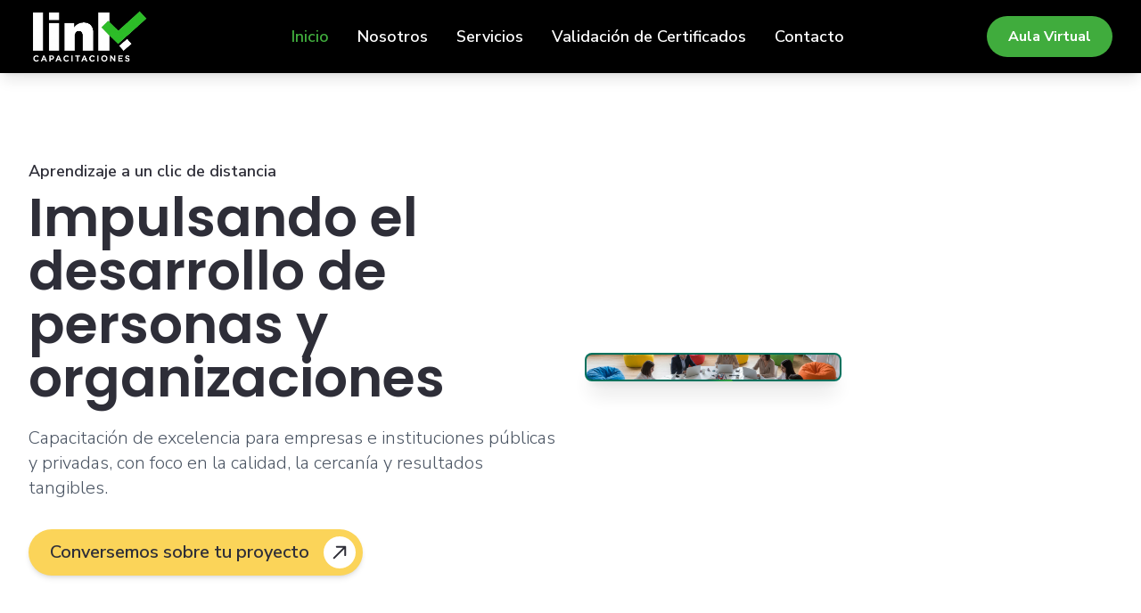

--- FILE ---
content_type: text/html
request_url: https://linkcap.cl/
body_size: 3263
content:
<!DOCTYPE html>
<html lang="es">
<head>
    <meta charset="UTF-8" />
    <meta name="viewport" content="width=device-width, initial-scale=1.0" />
    <title>LinkCap Capacitaciones</title>
    <meta name="description" content="Impulsando el desarrollo de personas y organizaciones. Capacitación de excelencia para empresas e instituciones públicas y privadas." />
    <link rel="preconnect" href="https://fonts.googleapis.com">
    <link rel="preconnect" href="https://fonts.gstatic.com" crossorigin>
    <link href="https://fonts.googleapis.com/css2?family=Nunito+Sans:ital,opsz,wght@0,6..12,200;0,6..12,300;0,6..12,400;0,6..12,600;0,6..12,700;1,6..12,700&family=Poppins:wght@600&display=swap" rel="stylesheet">
    
    <!-- Tailwind CSS para Vista Previa -->
    <script src="https://cdn.tailwindcss.com"></script>
    <script>
        tailwind.config = {
            theme: {
                extend: {
                    colors: {
                        'primary-dark': '#2E2E38',
                        'brand-green-dark': '#01715D',
                        'brand-green-light': '#40AC3D',
                        'brand-yellow': '#FBD459',
                    },
                    fontFamily: {
                        'poppins': ['Poppins', 'sans-serif'],
                        'nunito': ['Nunito Sans', 'sans-serif'],
                    },
                    keyframes: {
                        fadeInSlideUp: {
                            '0%': { opacity: '0', transform: 'translateY(20px)' },
                            '100%': { opacity: '1', transform: 'translateY(0)' },
                        },
                        kenBurns: {
                            '0%': { transform: 'scale(1.1)' },
                            '100%': { transform: 'scale(1)' },
                        },
                        borderShimmerOnce: {
                            '0%': { transform: 'rotate(0deg)', opacity: 1 },
                            '99%': { opacity: 1 },
                            '100%': { transform: 'rotate(360deg)', opacity: 0 },
                        },
                    },
                    animation: {
                        'fade-in-slide-up': 'fadeInSlideUp 0.8s ease-out forwards',
                        'ken-burns': 'kenBurns 8s ease-out forwards',
                        'border-shimmer-once': 'borderShimmerOnce 3s ease-out forwards',
                    }
                }
            }
        }
    </script>

    <!-- ImportMap para funcionamiento en entorno de desarrollo/preview -->

    <script type="importmap">
    {
      "imports": {
        "react-router-dom": "https://aistudiocdn.com/react-router-dom@^7.9.6",
        "react-dom/client": "https://aistudiocdn.com/react-dom@^19.2.0/client",
        "react-dom/": "https://aistudiocdn.com/react-dom@^19.2.0/",
        "react/": "https://aistudiocdn.com/react@^19.2.0/",
        "react": "https://aistudiocdn.com/react@^19.2.0",
        "vite": "https://aistudiocdn.com/vite@^7.2.2",
        "@vitejs/plugin-react": "https://aistudiocdn.com/@vitejs/plugin-react@^5.1.1"
      }
    }
    </script>
  <script type="module" crossorigin src="./assets/index-D4UQzs91.js"></script>
  <link rel="stylesheet" crossorigin href="./assets/index-CxTkyGSD.css">
</head>
<body class="font-nunito text-primary-dark">
    <div id="root"></div>
</body>
</html>

--- FILE ---
content_type: application/javascript
request_url: https://linkcap.cl/assets/index-D4UQzs91.js
body_size: 79518
content:
function rd(e,t){for(var n=0;n<t.length;n++){const r=t[n];if(typeof r!="string"&&!Array.isArray(r)){for(const l in r)if(l!=="default"&&!(l in e)){const i=Object.getOwnPropertyDescriptor(r,l);i&&Object.defineProperty(e,l,i.get?i:{enumerable:!0,get:()=>r[l]})}}}return Object.freeze(Object.defineProperty(e,Symbol.toStringTag,{value:"Module"}))}(function(){const t=document.createElement("link").relList;if(t&&t.supports&&t.supports("modulepreload"))return;for(const l of document.querySelectorAll('link[rel="modulepreload"]'))r(l);new MutationObserver(l=>{for(const i of l)if(i.type==="childList")for(const o of i.addedNodes)o.tagName==="LINK"&&o.rel==="modulepreload"&&r(o)}).observe(document,{childList:!0,subtree:!0});function n(l){const i={};return l.integrity&&(i.integrity=l.integrity),l.referrerPolicy&&(i.referrerPolicy=l.referrerPolicy),l.crossOrigin==="use-credentials"?i.credentials="include":l.crossOrigin==="anonymous"?i.credentials="omit":i.credentials="same-origin",i}function r(l){if(l.ep)return;l.ep=!0;const i=n(l);fetch(l.href,i)}})();function ld(e){return e&&e.__esModule&&Object.prototype.hasOwnProperty.call(e,"default")?e.default:e}var Ps={exports:{}},yl={},_s={exports:{}},O={};/**
 * @license React
 * react.production.min.js
 *
 * Copyright (c) Facebook, Inc. and its affiliates.
 *
 * This source code is licensed under the MIT license found in the
 * LICENSE file in the root directory of this source tree.
 */var ur=Symbol.for("react.element"),id=Symbol.for("react.portal"),od=Symbol.for("react.fragment"),ad=Symbol.for("react.strict_mode"),sd=Symbol.for("react.profiler"),ud=Symbol.for("react.provider"),cd=Symbol.for("react.context"),dd=Symbol.for("react.forward_ref"),fd=Symbol.for("react.suspense"),pd=Symbol.for("react.memo"),md=Symbol.for("react.lazy"),ua=Symbol.iterator;function hd(e){return e===null||typeof e!="object"?null:(e=ua&&e[ua]||e["@@iterator"],typeof e=="function"?e:null)}var Ts={isMounted:function(){return!1},enqueueForceUpdate:function(){},enqueueReplaceState:function(){},enqueueSetState:function(){}},Ls=Object.assign,zs={};function vn(e,t,n){this.props=e,this.context=t,this.refs=zs,this.updater=n||Ts}vn.prototype.isReactComponent={};vn.prototype.setState=function(e,t){if(typeof e!="object"&&typeof e!="function"&&e!=null)throw Error("setState(...): takes an object of state variables to update or a function which returns an object of state variables.");this.updater.enqueueSetState(this,e,t,"setState")};vn.prototype.forceUpdate=function(e){this.updater.enqueueForceUpdate(this,e,"forceUpdate")};function Rs(){}Rs.prototype=vn.prototype;function mo(e,t,n){this.props=e,this.context=t,this.refs=zs,this.updater=n||Ts}var ho=mo.prototype=new Rs;ho.constructor=mo;Ls(ho,vn.prototype);ho.isPureReactComponent=!0;var ca=Array.isArray,Is=Object.prototype.hasOwnProperty,go={current:null},Os={key:!0,ref:!0,__self:!0,__source:!0};function Ms(e,t,n){var r,l={},i=null,o=null;if(t!=null)for(r in t.ref!==void 0&&(o=t.ref),t.key!==void 0&&(i=""+t.key),t)Is.call(t,r)&&!Os.hasOwnProperty(r)&&(l[r]=t[r]);var s=arguments.length-2;if(s===1)l.children=n;else if(1<s){for(var u=Array(s),c=0;c<s;c++)u[c]=arguments[c+2];l.children=u}if(e&&e.defaultProps)for(r in s=e.defaultProps,s)l[r]===void 0&&(l[r]=s[r]);return{$$typeof:ur,type:e,key:i,ref:o,props:l,_owner:go.current}}function gd(e,t){return{$$typeof:ur,type:e.type,key:t,ref:e.ref,props:e.props,_owner:e._owner}}function vo(e){return typeof e=="object"&&e!==null&&e.$$typeof===ur}function vd(e){var t={"=":"=0",":":"=2"};return"$"+e.replace(/[=:]/g,function(n){return t[n]})}var da=/\/+/g;function Vl(e,t){return typeof e=="object"&&e!==null&&e.key!=null?vd(""+e.key):t.toString(36)}function Or(e,t,n,r,l){var i=typeof e;(i==="undefined"||i==="boolean")&&(e=null);var o=!1;if(e===null)o=!0;else switch(i){case"string":case"number":o=!0;break;case"object":switch(e.$$typeof){case ur:case id:o=!0}}if(o)return o=e,l=l(o),e=r===""?"."+Vl(o,0):r,ca(l)?(n="",e!=null&&(n=e.replace(da,"$&/")+"/"),Or(l,t,n,"",function(c){return c})):l!=null&&(vo(l)&&(l=gd(l,n+(!l.key||o&&o.key===l.key?"":(""+l.key).replace(da,"$&/")+"/")+e)),t.push(l)),1;if(o=0,r=r===""?".":r+":",ca(e))for(var s=0;s<e.length;s++){i=e[s];var u=r+Vl(i,s);o+=Or(i,t,n,u,l)}else if(u=hd(e),typeof u=="function")for(e=u.call(e),s=0;!(i=e.next()).done;)i=i.value,u=r+Vl(i,s++),o+=Or(i,t,n,u,l);else if(i==="object")throw t=String(e),Error("Objects are not valid as a React child (found: "+(t==="[object Object]"?"object with keys {"+Object.keys(e).join(", ")+"}":t)+"). If you meant to render a collection of children, use an array instead.");return o}function vr(e,t,n){if(e==null)return e;var r=[],l=0;return Or(e,r,"","",function(i){return t.call(n,i,l++)}),r}function yd(e){if(e._status===-1){var t=e._result;t=t(),t.then(function(n){(e._status===0||e._status===-1)&&(e._status=1,e._result=n)},function(n){(e._status===0||e._status===-1)&&(e._status=2,e._result=n)}),e._status===-1&&(e._status=0,e._result=t)}if(e._status===1)return e._result.default;throw e._result}var de={current:null},Mr={transition:null},xd={ReactCurrentDispatcher:de,ReactCurrentBatchConfig:Mr,ReactCurrentOwner:go};function Fs(){throw Error("act(...) is not supported in production builds of React.")}O.Children={map:vr,forEach:function(e,t,n){vr(e,function(){t.apply(this,arguments)},n)},count:function(e){var t=0;return vr(e,function(){t++}),t},toArray:function(e){return vr(e,function(t){return t})||[]},only:function(e){if(!vo(e))throw Error("React.Children.only expected to receive a single React element child.");return e}};O.Component=vn;O.Fragment=od;O.Profiler=sd;O.PureComponent=mo;O.StrictMode=ad;O.Suspense=fd;O.__SECRET_INTERNALS_DO_NOT_USE_OR_YOU_WILL_BE_FIRED=xd;O.act=Fs;O.cloneElement=function(e,t,n){if(e==null)throw Error("React.cloneElement(...): The argument must be a React element, but you passed "+e+".");var r=Ls({},e.props),l=e.key,i=e.ref,o=e._owner;if(t!=null){if(t.ref!==void 0&&(i=t.ref,o=go.current),t.key!==void 0&&(l=""+t.key),e.type&&e.type.defaultProps)var s=e.type.defaultProps;for(u in t)Is.call(t,u)&&!Os.hasOwnProperty(u)&&(r[u]=t[u]===void 0&&s!==void 0?s[u]:t[u])}var u=arguments.length-2;if(u===1)r.children=n;else if(1<u){s=Array(u);for(var c=0;c<u;c++)s[c]=arguments[c+2];r.children=s}return{$$typeof:ur,type:e.type,key:l,ref:i,props:r,_owner:o}};O.createContext=function(e){return e={$$typeof:cd,_currentValue:e,_currentValue2:e,_threadCount:0,Provider:null,Consumer:null,_defaultValue:null,_globalName:null},e.Provider={$$typeof:ud,_context:e},e.Consumer=e};O.createElement=Ms;O.createFactory=function(e){var t=Ms.bind(null,e);return t.type=e,t};O.createRef=function(){return{current:null}};O.forwardRef=function(e){return{$$typeof:dd,render:e}};O.isValidElement=vo;O.lazy=function(e){return{$$typeof:md,_payload:{_status:-1,_result:e},_init:yd}};O.memo=function(e,t){return{$$typeof:pd,type:e,compare:t===void 0?null:t}};O.startTransition=function(e){var t=Mr.transition;Mr.transition={};try{e()}finally{Mr.transition=t}};O.unstable_act=Fs;O.useCallback=function(e,t){return de.current.useCallback(e,t)};O.useContext=function(e){return de.current.useContext(e)};O.useDebugValue=function(){};O.useDeferredValue=function(e){return de.current.useDeferredValue(e)};O.useEffect=function(e,t){return de.current.useEffect(e,t)};O.useId=function(){return de.current.useId()};O.useImperativeHandle=function(e,t,n){return de.current.useImperativeHandle(e,t,n)};O.useInsertionEffect=function(e,t){return de.current.useInsertionEffect(e,t)};O.useLayoutEffect=function(e,t){return de.current.useLayoutEffect(e,t)};O.useMemo=function(e,t){return de.current.useMemo(e,t)};O.useReducer=function(e,t,n){return de.current.useReducer(e,t,n)};O.useRef=function(e){return de.current.useRef(e)};O.useState=function(e){return de.current.useState(e)};O.useSyncExternalStore=function(e,t,n){return de.current.useSyncExternalStore(e,t,n)};O.useTransition=function(){return de.current.useTransition()};O.version="18.3.1";_s.exports=O;var k=_s.exports;const On=ld(k),wd=rd({__proto__:null,default:On},[k]);/**
 * @license React
 * react-jsx-runtime.production.min.js
 *
 * Copyright (c) Facebook, Inc. and its affiliates.
 *
 * This source code is licensed under the MIT license found in the
 * LICENSE file in the root directory of this source tree.
 */var jd=k,kd=Symbol.for("react.element"),Sd=Symbol.for("react.fragment"),Nd=Object.prototype.hasOwnProperty,Cd=jd.__SECRET_INTERNALS_DO_NOT_USE_OR_YOU_WILL_BE_FIRED.ReactCurrentOwner,Ed={key:!0,ref:!0,__self:!0,__source:!0};function Ds(e,t,n){var r,l={},i=null,o=null;n!==void 0&&(i=""+n),t.key!==void 0&&(i=""+t.key),t.ref!==void 0&&(o=t.ref);for(r in t)Nd.call(t,r)&&!Ed.hasOwnProperty(r)&&(l[r]=t[r]);if(e&&e.defaultProps)for(r in t=e.defaultProps,t)l[r]===void 0&&(l[r]=t[r]);return{$$typeof:kd,type:e,key:i,ref:o,props:l,_owner:Cd.current}}yl.Fragment=Sd;yl.jsx=Ds;yl.jsxs=Ds;Ps.exports=yl;var a=Ps.exports,gi={},As={exports:{}},Se={},Us={exports:{}},Bs={};/**
 * @license React
 * scheduler.production.min.js
 *
 * Copyright (c) Facebook, Inc. and its affiliates.
 *
 * This source code is licensed under the MIT license found in the
 * LICENSE file in the root directory of this source tree.
 */(function(e){function t(E,z){var I=E.length;E.push(z);e:for(;0<I;){var K=I-1>>>1,Z=E[K];if(0<l(Z,z))E[K]=z,E[I]=Z,I=K;else break e}}function n(E){return E.length===0?null:E[0]}function r(E){if(E.length===0)return null;var z=E[0],I=E.pop();if(I!==z){E[0]=I;e:for(var K=0,Z=E.length,hr=Z>>>1;K<hr;){var Nt=2*(K+1)-1,Bl=E[Nt],Ct=Nt+1,gr=E[Ct];if(0>l(Bl,I))Ct<Z&&0>l(gr,Bl)?(E[K]=gr,E[Ct]=I,K=Ct):(E[K]=Bl,E[Nt]=I,K=Nt);else if(Ct<Z&&0>l(gr,I))E[K]=gr,E[Ct]=I,K=Ct;else break e}}return z}function l(E,z){var I=E.sortIndex-z.sortIndex;return I!==0?I:E.id-z.id}if(typeof performance=="object"&&typeof performance.now=="function"){var i=performance;e.unstable_now=function(){return i.now()}}else{var o=Date,s=o.now();e.unstable_now=function(){return o.now()-s}}var u=[],c=[],h=1,m=null,g=3,x=!1,y=!1,w=!1,N=typeof setTimeout=="function"?setTimeout:null,f=typeof clearTimeout=="function"?clearTimeout:null,d=typeof setImmediate<"u"?setImmediate:null;typeof navigator<"u"&&navigator.scheduling!==void 0&&navigator.scheduling.isInputPending!==void 0&&navigator.scheduling.isInputPending.bind(navigator.scheduling);function p(E){for(var z=n(c);z!==null;){if(z.callback===null)r(c);else if(z.startTime<=E)r(c),z.sortIndex=z.expirationTime,t(u,z);else break;z=n(c)}}function v(E){if(w=!1,p(E),!y)if(n(u)!==null)y=!0,Al(S);else{var z=n(c);z!==null&&Ul(v,z.startTime-E)}}function S(E,z){y=!1,w&&(w=!1,f(T),T=-1),x=!0;var I=g;try{for(p(z),m=n(u);m!==null&&(!(m.expirationTime>z)||E&&!ye());){var K=m.callback;if(typeof K=="function"){m.callback=null,g=m.priorityLevel;var Z=K(m.expirationTime<=z);z=e.unstable_now(),typeof Z=="function"?m.callback=Z:m===n(u)&&r(u),p(z)}else r(u);m=n(u)}if(m!==null)var hr=!0;else{var Nt=n(c);Nt!==null&&Ul(v,Nt.startTime-z),hr=!1}return hr}finally{m=null,g=I,x=!1}}var P=!1,_=null,T=-1,V=5,R=-1;function ye(){return!(e.unstable_now()-R<V)}function wn(){if(_!==null){var E=e.unstable_now();R=E;var z=!0;try{z=_(!0,E)}finally{z?jn():(P=!1,_=null)}}else P=!1}var jn;if(typeof d=="function")jn=function(){d(wn)};else if(typeof MessageChannel<"u"){var sa=new MessageChannel,nd=sa.port2;sa.port1.onmessage=wn,jn=function(){nd.postMessage(null)}}else jn=function(){N(wn,0)};function Al(E){_=E,P||(P=!0,jn())}function Ul(E,z){T=N(function(){E(e.unstable_now())},z)}e.unstable_IdlePriority=5,e.unstable_ImmediatePriority=1,e.unstable_LowPriority=4,e.unstable_NormalPriority=3,e.unstable_Profiling=null,e.unstable_UserBlockingPriority=2,e.unstable_cancelCallback=function(E){E.callback=null},e.unstable_continueExecution=function(){y||x||(y=!0,Al(S))},e.unstable_forceFrameRate=function(E){0>E||125<E?console.error("forceFrameRate takes a positive int between 0 and 125, forcing frame rates higher than 125 fps is not supported"):V=0<E?Math.floor(1e3/E):5},e.unstable_getCurrentPriorityLevel=function(){return g},e.unstable_getFirstCallbackNode=function(){return n(u)},e.unstable_next=function(E){switch(g){case 1:case 2:case 3:var z=3;break;default:z=g}var I=g;g=z;try{return E()}finally{g=I}},e.unstable_pauseExecution=function(){},e.unstable_requestPaint=function(){},e.unstable_runWithPriority=function(E,z){switch(E){case 1:case 2:case 3:case 4:case 5:break;default:E=3}var I=g;g=E;try{return z()}finally{g=I}},e.unstable_scheduleCallback=function(E,z,I){var K=e.unstable_now();switch(typeof I=="object"&&I!==null?(I=I.delay,I=typeof I=="number"&&0<I?K+I:K):I=K,E){case 1:var Z=-1;break;case 2:Z=250;break;case 5:Z=1073741823;break;case 4:Z=1e4;break;default:Z=5e3}return Z=I+Z,E={id:h++,callback:z,priorityLevel:E,startTime:I,expirationTime:Z,sortIndex:-1},I>K?(E.sortIndex=I,t(c,E),n(u)===null&&E===n(c)&&(w?(f(T),T=-1):w=!0,Ul(v,I-K))):(E.sortIndex=Z,t(u,E),y||x||(y=!0,Al(S))),E},e.unstable_shouldYield=ye,e.unstable_wrapCallback=function(E){var z=g;return function(){var I=g;g=z;try{return E.apply(this,arguments)}finally{g=I}}}})(Bs);Us.exports=Bs;var Pd=Us.exports;/**
 * @license React
 * react-dom.production.min.js
 *
 * Copyright (c) Facebook, Inc. and its affiliates.
 *
 * This source code is licensed under the MIT license found in the
 * LICENSE file in the root directory of this source tree.
 */var _d=k,ke=Pd;function j(e){for(var t="https://reactjs.org/docs/error-decoder.html?invariant="+e,n=1;n<arguments.length;n++)t+="&args[]="+encodeURIComponent(arguments[n]);return"Minified React error #"+e+"; visit "+t+" for the full message or use the non-minified dev environment for full errors and additional helpful warnings."}var Vs=new Set,Hn={};function At(e,t){un(e,t),un(e+"Capture",t)}function un(e,t){for(Hn[e]=t,e=0;e<t.length;e++)Vs.add(t[e])}var Ge=!(typeof window>"u"||typeof window.document>"u"||typeof window.document.createElement>"u"),vi=Object.prototype.hasOwnProperty,Td=/^[:A-Z_a-z\u00C0-\u00D6\u00D8-\u00F6\u00F8-\u02FF\u0370-\u037D\u037F-\u1FFF\u200C-\u200D\u2070-\u218F\u2C00-\u2FEF\u3001-\uD7FF\uF900-\uFDCF\uFDF0-\uFFFD][:A-Z_a-z\u00C0-\u00D6\u00D8-\u00F6\u00F8-\u02FF\u0370-\u037D\u037F-\u1FFF\u200C-\u200D\u2070-\u218F\u2C00-\u2FEF\u3001-\uD7FF\uF900-\uFDCF\uFDF0-\uFFFD\-.0-9\u00B7\u0300-\u036F\u203F-\u2040]*$/,fa={},pa={};function Ld(e){return vi.call(pa,e)?!0:vi.call(fa,e)?!1:Td.test(e)?pa[e]=!0:(fa[e]=!0,!1)}function zd(e,t,n,r){if(n!==null&&n.type===0)return!1;switch(typeof t){case"function":case"symbol":return!0;case"boolean":return r?!1:n!==null?!n.acceptsBooleans:(e=e.toLowerCase().slice(0,5),e!=="data-"&&e!=="aria-");default:return!1}}function Rd(e,t,n,r){if(t===null||typeof t>"u"||zd(e,t,n,r))return!0;if(r)return!1;if(n!==null)switch(n.type){case 3:return!t;case 4:return t===!1;case 5:return isNaN(t);case 6:return isNaN(t)||1>t}return!1}function fe(e,t,n,r,l,i,o){this.acceptsBooleans=t===2||t===3||t===4,this.attributeName=r,this.attributeNamespace=l,this.mustUseProperty=n,this.propertyName=e,this.type=t,this.sanitizeURL=i,this.removeEmptyString=o}var re={};"children dangerouslySetInnerHTML defaultValue defaultChecked innerHTML suppressContentEditableWarning suppressHydrationWarning style".split(" ").forEach(function(e){re[e]=new fe(e,0,!1,e,null,!1,!1)});[["acceptCharset","accept-charset"],["className","class"],["htmlFor","for"],["httpEquiv","http-equiv"]].forEach(function(e){var t=e[0];re[t]=new fe(t,1,!1,e[1],null,!1,!1)});["contentEditable","draggable","spellCheck","value"].forEach(function(e){re[e]=new fe(e,2,!1,e.toLowerCase(),null,!1,!1)});["autoReverse","externalResourcesRequired","focusable","preserveAlpha"].forEach(function(e){re[e]=new fe(e,2,!1,e,null,!1,!1)});"allowFullScreen async autoFocus autoPlay controls default defer disabled disablePictureInPicture disableRemotePlayback formNoValidate hidden loop noModule noValidate open playsInline readOnly required reversed scoped seamless itemScope".split(" ").forEach(function(e){re[e]=new fe(e,3,!1,e.toLowerCase(),null,!1,!1)});["checked","multiple","muted","selected"].forEach(function(e){re[e]=new fe(e,3,!0,e,null,!1,!1)});["capture","download"].forEach(function(e){re[e]=new fe(e,4,!1,e,null,!1,!1)});["cols","rows","size","span"].forEach(function(e){re[e]=new fe(e,6,!1,e,null,!1,!1)});["rowSpan","start"].forEach(function(e){re[e]=new fe(e,5,!1,e.toLowerCase(),null,!1,!1)});var yo=/[\-:]([a-z])/g;function xo(e){return e[1].toUpperCase()}"accent-height alignment-baseline arabic-form baseline-shift cap-height clip-path clip-rule color-interpolation color-interpolation-filters color-profile color-rendering dominant-baseline enable-background fill-opacity fill-rule flood-color flood-opacity font-family font-size font-size-adjust font-stretch font-style font-variant font-weight glyph-name glyph-orientation-horizontal glyph-orientation-vertical horiz-adv-x horiz-origin-x image-rendering letter-spacing lighting-color marker-end marker-mid marker-start overline-position overline-thickness paint-order panose-1 pointer-events rendering-intent shape-rendering stop-color stop-opacity strikethrough-position strikethrough-thickness stroke-dasharray stroke-dashoffset stroke-linecap stroke-linejoin stroke-miterlimit stroke-opacity stroke-width text-anchor text-decoration text-rendering underline-position underline-thickness unicode-bidi unicode-range units-per-em v-alphabetic v-hanging v-ideographic v-mathematical vector-effect vert-adv-y vert-origin-x vert-origin-y word-spacing writing-mode xmlns:xlink x-height".split(" ").forEach(function(e){var t=e.replace(yo,xo);re[t]=new fe(t,1,!1,e,null,!1,!1)});"xlink:actuate xlink:arcrole xlink:role xlink:show xlink:title xlink:type".split(" ").forEach(function(e){var t=e.replace(yo,xo);re[t]=new fe(t,1,!1,e,"http://www.w3.org/1999/xlink",!1,!1)});["xml:base","xml:lang","xml:space"].forEach(function(e){var t=e.replace(yo,xo);re[t]=new fe(t,1,!1,e,"http://www.w3.org/XML/1998/namespace",!1,!1)});["tabIndex","crossOrigin"].forEach(function(e){re[e]=new fe(e,1,!1,e.toLowerCase(),null,!1,!1)});re.xlinkHref=new fe("xlinkHref",1,!1,"xlink:href","http://www.w3.org/1999/xlink",!0,!1);["src","href","action","formAction"].forEach(function(e){re[e]=new fe(e,1,!1,e.toLowerCase(),null,!0,!0)});function wo(e,t,n,r){var l=re.hasOwnProperty(t)?re[t]:null;(l!==null?l.type!==0:r||!(2<t.length)||t[0]!=="o"&&t[0]!=="O"||t[1]!=="n"&&t[1]!=="N")&&(Rd(t,n,l,r)&&(n=null),r||l===null?Ld(t)&&(n===null?e.removeAttribute(t):e.setAttribute(t,""+n)):l.mustUseProperty?e[l.propertyName]=n===null?l.type===3?!1:"":n:(t=l.attributeName,r=l.attributeNamespace,n===null?e.removeAttribute(t):(l=l.type,n=l===3||l===4&&n===!0?"":""+n,r?e.setAttributeNS(r,t,n):e.setAttribute(t,n))))}var Ze=_d.__SECRET_INTERNALS_DO_NOT_USE_OR_YOU_WILL_BE_FIRED,yr=Symbol.for("react.element"),Ht=Symbol.for("react.portal"),bt=Symbol.for("react.fragment"),jo=Symbol.for("react.strict_mode"),yi=Symbol.for("react.profiler"),$s=Symbol.for("react.provider"),Ws=Symbol.for("react.context"),ko=Symbol.for("react.forward_ref"),xi=Symbol.for("react.suspense"),wi=Symbol.for("react.suspense_list"),So=Symbol.for("react.memo"),tt=Symbol.for("react.lazy"),Hs=Symbol.for("react.offscreen"),ma=Symbol.iterator;function kn(e){return e===null||typeof e!="object"?null:(e=ma&&e[ma]||e["@@iterator"],typeof e=="function"?e:null)}var H=Object.assign,$l;function Ln(e){if($l===void 0)try{throw Error()}catch(n){var t=n.stack.trim().match(/\n( *(at )?)/);$l=t&&t[1]||""}return`
`+$l+e}var Wl=!1;function Hl(e,t){if(!e||Wl)return"";Wl=!0;var n=Error.prepareStackTrace;Error.prepareStackTrace=void 0;try{if(t)if(t=function(){throw Error()},Object.defineProperty(t.prototype,"props",{set:function(){throw Error()}}),typeof Reflect=="object"&&Reflect.construct){try{Reflect.construct(t,[])}catch(c){var r=c}Reflect.construct(e,[],t)}else{try{t.call()}catch(c){r=c}e.call(t.prototype)}else{try{throw Error()}catch(c){r=c}e()}}catch(c){if(c&&r&&typeof c.stack=="string"){for(var l=c.stack.split(`
`),i=r.stack.split(`
`),o=l.length-1,s=i.length-1;1<=o&&0<=s&&l[o]!==i[s];)s--;for(;1<=o&&0<=s;o--,s--)if(l[o]!==i[s]){if(o!==1||s!==1)do if(o--,s--,0>s||l[o]!==i[s]){var u=`
`+l[o].replace(" at new "," at ");return e.displayName&&u.includes("<anonymous>")&&(u=u.replace("<anonymous>",e.displayName)),u}while(1<=o&&0<=s);break}}}finally{Wl=!1,Error.prepareStackTrace=n}return(e=e?e.displayName||e.name:"")?Ln(e):""}function Id(e){switch(e.tag){case 5:return Ln(e.type);case 16:return Ln("Lazy");case 13:return Ln("Suspense");case 19:return Ln("SuspenseList");case 0:case 2:case 15:return e=Hl(e.type,!1),e;case 11:return e=Hl(e.type.render,!1),e;case 1:return e=Hl(e.type,!0),e;default:return""}}function ji(e){if(e==null)return null;if(typeof e=="function")return e.displayName||e.name||null;if(typeof e=="string")return e;switch(e){case bt:return"Fragment";case Ht:return"Portal";case yi:return"Profiler";case jo:return"StrictMode";case xi:return"Suspense";case wi:return"SuspenseList"}if(typeof e=="object")switch(e.$$typeof){case Ws:return(e.displayName||"Context")+".Consumer";case $s:return(e._context.displayName||"Context")+".Provider";case ko:var t=e.render;return e=e.displayName,e||(e=t.displayName||t.name||"",e=e!==""?"ForwardRef("+e+")":"ForwardRef"),e;case So:return t=e.displayName||null,t!==null?t:ji(e.type)||"Memo";case tt:t=e._payload,e=e._init;try{return ji(e(t))}catch{}}return null}function Od(e){var t=e.type;switch(e.tag){case 24:return"Cache";case 9:return(t.displayName||"Context")+".Consumer";case 10:return(t._context.displayName||"Context")+".Provider";case 18:return"DehydratedFragment";case 11:return e=t.render,e=e.displayName||e.name||"",t.displayName||(e!==""?"ForwardRef("+e+")":"ForwardRef");case 7:return"Fragment";case 5:return t;case 4:return"Portal";case 3:return"Root";case 6:return"Text";case 16:return ji(t);case 8:return t===jo?"StrictMode":"Mode";case 22:return"Offscreen";case 12:return"Profiler";case 21:return"Scope";case 13:return"Suspense";case 19:return"SuspenseList";case 25:return"TracingMarker";case 1:case 0:case 17:case 2:case 14:case 15:if(typeof t=="function")return t.displayName||t.name||null;if(typeof t=="string")return t}return null}function yt(e){switch(typeof e){case"boolean":case"number":case"string":case"undefined":return e;case"object":return e;default:return""}}function bs(e){var t=e.type;return(e=e.nodeName)&&e.toLowerCase()==="input"&&(t==="checkbox"||t==="radio")}function Md(e){var t=bs(e)?"checked":"value",n=Object.getOwnPropertyDescriptor(e.constructor.prototype,t),r=""+e[t];if(!e.hasOwnProperty(t)&&typeof n<"u"&&typeof n.get=="function"&&typeof n.set=="function"){var l=n.get,i=n.set;return Object.defineProperty(e,t,{configurable:!0,get:function(){return l.call(this)},set:function(o){r=""+o,i.call(this,o)}}),Object.defineProperty(e,t,{enumerable:n.enumerable}),{getValue:function(){return r},setValue:function(o){r=""+o},stopTracking:function(){e._valueTracker=null,delete e[t]}}}}function xr(e){e._valueTracker||(e._valueTracker=Md(e))}function Qs(e){if(!e)return!1;var t=e._valueTracker;if(!t)return!0;var n=t.getValue(),r="";return e&&(r=bs(e)?e.checked?"true":"false":e.value),e=r,e!==n?(t.setValue(e),!0):!1}function Qr(e){if(e=e||(typeof document<"u"?document:void 0),typeof e>"u")return null;try{return e.activeElement||e.body}catch{return e.body}}function ki(e,t){var n=t.checked;return H({},t,{defaultChecked:void 0,defaultValue:void 0,value:void 0,checked:n??e._wrapperState.initialChecked})}function ha(e,t){var n=t.defaultValue==null?"":t.defaultValue,r=t.checked!=null?t.checked:t.defaultChecked;n=yt(t.value!=null?t.value:n),e._wrapperState={initialChecked:r,initialValue:n,controlled:t.type==="checkbox"||t.type==="radio"?t.checked!=null:t.value!=null}}function Ks(e,t){t=t.checked,t!=null&&wo(e,"checked",t,!1)}function Si(e,t){Ks(e,t);var n=yt(t.value),r=t.type;if(n!=null)r==="number"?(n===0&&e.value===""||e.value!=n)&&(e.value=""+n):e.value!==""+n&&(e.value=""+n);else if(r==="submit"||r==="reset"){e.removeAttribute("value");return}t.hasOwnProperty("value")?Ni(e,t.type,n):t.hasOwnProperty("defaultValue")&&Ni(e,t.type,yt(t.defaultValue)),t.checked==null&&t.defaultChecked!=null&&(e.defaultChecked=!!t.defaultChecked)}function ga(e,t,n){if(t.hasOwnProperty("value")||t.hasOwnProperty("defaultValue")){var r=t.type;if(!(r!=="submit"&&r!=="reset"||t.value!==void 0&&t.value!==null))return;t=""+e._wrapperState.initialValue,n||t===e.value||(e.value=t),e.defaultValue=t}n=e.name,n!==""&&(e.name=""),e.defaultChecked=!!e._wrapperState.initialChecked,n!==""&&(e.name=n)}function Ni(e,t,n){(t!=="number"||Qr(e.ownerDocument)!==e)&&(n==null?e.defaultValue=""+e._wrapperState.initialValue:e.defaultValue!==""+n&&(e.defaultValue=""+n))}var zn=Array.isArray;function nn(e,t,n,r){if(e=e.options,t){t={};for(var l=0;l<n.length;l++)t["$"+n[l]]=!0;for(n=0;n<e.length;n++)l=t.hasOwnProperty("$"+e[n].value),e[n].selected!==l&&(e[n].selected=l),l&&r&&(e[n].defaultSelected=!0)}else{for(n=""+yt(n),t=null,l=0;l<e.length;l++){if(e[l].value===n){e[l].selected=!0,r&&(e[l].defaultSelected=!0);return}t!==null||e[l].disabled||(t=e[l])}t!==null&&(t.selected=!0)}}function Ci(e,t){if(t.dangerouslySetInnerHTML!=null)throw Error(j(91));return H({},t,{value:void 0,defaultValue:void 0,children:""+e._wrapperState.initialValue})}function va(e,t){var n=t.value;if(n==null){if(n=t.children,t=t.defaultValue,n!=null){if(t!=null)throw Error(j(92));if(zn(n)){if(1<n.length)throw Error(j(93));n=n[0]}t=n}t==null&&(t=""),n=t}e._wrapperState={initialValue:yt(n)}}function Gs(e,t){var n=yt(t.value),r=yt(t.defaultValue);n!=null&&(n=""+n,n!==e.value&&(e.value=n),t.defaultValue==null&&e.defaultValue!==n&&(e.defaultValue=n)),r!=null&&(e.defaultValue=""+r)}function ya(e){var t=e.textContent;t===e._wrapperState.initialValue&&t!==""&&t!==null&&(e.value=t)}function Ys(e){switch(e){case"svg":return"http://www.w3.org/2000/svg";case"math":return"http://www.w3.org/1998/Math/MathML";default:return"http://www.w3.org/1999/xhtml"}}function Ei(e,t){return e==null||e==="http://www.w3.org/1999/xhtml"?Ys(t):e==="http://www.w3.org/2000/svg"&&t==="foreignObject"?"http://www.w3.org/1999/xhtml":e}var wr,Xs=function(e){return typeof MSApp<"u"&&MSApp.execUnsafeLocalFunction?function(t,n,r,l){MSApp.execUnsafeLocalFunction(function(){return e(t,n,r,l)})}:e}(function(e,t){if(e.namespaceURI!=="http://www.w3.org/2000/svg"||"innerHTML"in e)e.innerHTML=t;else{for(wr=wr||document.createElement("div"),wr.innerHTML="<svg>"+t.valueOf().toString()+"</svg>",t=wr.firstChild;e.firstChild;)e.removeChild(e.firstChild);for(;t.firstChild;)e.appendChild(t.firstChild)}});function bn(e,t){if(t){var n=e.firstChild;if(n&&n===e.lastChild&&n.nodeType===3){n.nodeValue=t;return}}e.textContent=t}var Mn={animationIterationCount:!0,aspectRatio:!0,borderImageOutset:!0,borderImageSlice:!0,borderImageWidth:!0,boxFlex:!0,boxFlexGroup:!0,boxOrdinalGroup:!0,columnCount:!0,columns:!0,flex:!0,flexGrow:!0,flexPositive:!0,flexShrink:!0,flexNegative:!0,flexOrder:!0,gridArea:!0,gridRow:!0,gridRowEnd:!0,gridRowSpan:!0,gridRowStart:!0,gridColumn:!0,gridColumnEnd:!0,gridColumnSpan:!0,gridColumnStart:!0,fontWeight:!0,lineClamp:!0,lineHeight:!0,opacity:!0,order:!0,orphans:!0,tabSize:!0,widows:!0,zIndex:!0,zoom:!0,fillOpacity:!0,floodOpacity:!0,stopOpacity:!0,strokeDasharray:!0,strokeDashoffset:!0,strokeMiterlimit:!0,strokeOpacity:!0,strokeWidth:!0},Fd=["Webkit","ms","Moz","O"];Object.keys(Mn).forEach(function(e){Fd.forEach(function(t){t=t+e.charAt(0).toUpperCase()+e.substring(1),Mn[t]=Mn[e]})});function qs(e,t,n){return t==null||typeof t=="boolean"||t===""?"":n||typeof t!="number"||t===0||Mn.hasOwnProperty(e)&&Mn[e]?(""+t).trim():t+"px"}function Zs(e,t){e=e.style;for(var n in t)if(t.hasOwnProperty(n)){var r=n.indexOf("--")===0,l=qs(n,t[n],r);n==="float"&&(n="cssFloat"),r?e.setProperty(n,l):e[n]=l}}var Dd=H({menuitem:!0},{area:!0,base:!0,br:!0,col:!0,embed:!0,hr:!0,img:!0,input:!0,keygen:!0,link:!0,meta:!0,param:!0,source:!0,track:!0,wbr:!0});function Pi(e,t){if(t){if(Dd[e]&&(t.children!=null||t.dangerouslySetInnerHTML!=null))throw Error(j(137,e));if(t.dangerouslySetInnerHTML!=null){if(t.children!=null)throw Error(j(60));if(typeof t.dangerouslySetInnerHTML!="object"||!("__html"in t.dangerouslySetInnerHTML))throw Error(j(61))}if(t.style!=null&&typeof t.style!="object")throw Error(j(62))}}function _i(e,t){if(e.indexOf("-")===-1)return typeof t.is=="string";switch(e){case"annotation-xml":case"color-profile":case"font-face":case"font-face-src":case"font-face-uri":case"font-face-format":case"font-face-name":case"missing-glyph":return!1;default:return!0}}var Ti=null;function No(e){return e=e.target||e.srcElement||window,e.correspondingUseElement&&(e=e.correspondingUseElement),e.nodeType===3?e.parentNode:e}var Li=null,rn=null,ln=null;function xa(e){if(e=fr(e)){if(typeof Li!="function")throw Error(j(280));var t=e.stateNode;t&&(t=Sl(t),Li(e.stateNode,e.type,t))}}function Js(e){rn?ln?ln.push(e):ln=[e]:rn=e}function eu(){if(rn){var e=rn,t=ln;if(ln=rn=null,xa(e),t)for(e=0;e<t.length;e++)xa(t[e])}}function tu(e,t){return e(t)}function nu(){}var bl=!1;function ru(e,t,n){if(bl)return e(t,n);bl=!0;try{return tu(e,t,n)}finally{bl=!1,(rn!==null||ln!==null)&&(nu(),eu())}}function Qn(e,t){var n=e.stateNode;if(n===null)return null;var r=Sl(n);if(r===null)return null;n=r[t];e:switch(t){case"onClick":case"onClickCapture":case"onDoubleClick":case"onDoubleClickCapture":case"onMouseDown":case"onMouseDownCapture":case"onMouseMove":case"onMouseMoveCapture":case"onMouseUp":case"onMouseUpCapture":case"onMouseEnter":(r=!r.disabled)||(e=e.type,r=!(e==="button"||e==="input"||e==="select"||e==="textarea")),e=!r;break e;default:e=!1}if(e)return null;if(n&&typeof n!="function")throw Error(j(231,t,typeof n));return n}var zi=!1;if(Ge)try{var Sn={};Object.defineProperty(Sn,"passive",{get:function(){zi=!0}}),window.addEventListener("test",Sn,Sn),window.removeEventListener("test",Sn,Sn)}catch{zi=!1}function Ad(e,t,n,r,l,i,o,s,u){var c=Array.prototype.slice.call(arguments,3);try{t.apply(n,c)}catch(h){this.onError(h)}}var Fn=!1,Kr=null,Gr=!1,Ri=null,Ud={onError:function(e){Fn=!0,Kr=e}};function Bd(e,t,n,r,l,i,o,s,u){Fn=!1,Kr=null,Ad.apply(Ud,arguments)}function Vd(e,t,n,r,l,i,o,s,u){if(Bd.apply(this,arguments),Fn){if(Fn){var c=Kr;Fn=!1,Kr=null}else throw Error(j(198));Gr||(Gr=!0,Ri=c)}}function Ut(e){var t=e,n=e;if(e.alternate)for(;t.return;)t=t.return;else{e=t;do t=e,t.flags&4098&&(n=t.return),e=t.return;while(e)}return t.tag===3?n:null}function lu(e){if(e.tag===13){var t=e.memoizedState;if(t===null&&(e=e.alternate,e!==null&&(t=e.memoizedState)),t!==null)return t.dehydrated}return null}function wa(e){if(Ut(e)!==e)throw Error(j(188))}function $d(e){var t=e.alternate;if(!t){if(t=Ut(e),t===null)throw Error(j(188));return t!==e?null:e}for(var n=e,r=t;;){var l=n.return;if(l===null)break;var i=l.alternate;if(i===null){if(r=l.return,r!==null){n=r;continue}break}if(l.child===i.child){for(i=l.child;i;){if(i===n)return wa(l),e;if(i===r)return wa(l),t;i=i.sibling}throw Error(j(188))}if(n.return!==r.return)n=l,r=i;else{for(var o=!1,s=l.child;s;){if(s===n){o=!0,n=l,r=i;break}if(s===r){o=!0,r=l,n=i;break}s=s.sibling}if(!o){for(s=i.child;s;){if(s===n){o=!0,n=i,r=l;break}if(s===r){o=!0,r=i,n=l;break}s=s.sibling}if(!o)throw Error(j(189))}}if(n.alternate!==r)throw Error(j(190))}if(n.tag!==3)throw Error(j(188));return n.stateNode.current===n?e:t}function iu(e){return e=$d(e),e!==null?ou(e):null}function ou(e){if(e.tag===5||e.tag===6)return e;for(e=e.child;e!==null;){var t=ou(e);if(t!==null)return t;e=e.sibling}return null}var au=ke.unstable_scheduleCallback,ja=ke.unstable_cancelCallback,Wd=ke.unstable_shouldYield,Hd=ke.unstable_requestPaint,G=ke.unstable_now,bd=ke.unstable_getCurrentPriorityLevel,Co=ke.unstable_ImmediatePriority,su=ke.unstable_UserBlockingPriority,Yr=ke.unstable_NormalPriority,Qd=ke.unstable_LowPriority,uu=ke.unstable_IdlePriority,xl=null,Ve=null;function Kd(e){if(Ve&&typeof Ve.onCommitFiberRoot=="function")try{Ve.onCommitFiberRoot(xl,e,void 0,(e.current.flags&128)===128)}catch{}}var Me=Math.clz32?Math.clz32:Xd,Gd=Math.log,Yd=Math.LN2;function Xd(e){return e>>>=0,e===0?32:31-(Gd(e)/Yd|0)|0}var jr=64,kr=4194304;function Rn(e){switch(e&-e){case 1:return 1;case 2:return 2;case 4:return 4;case 8:return 8;case 16:return 16;case 32:return 32;case 64:case 128:case 256:case 512:case 1024:case 2048:case 4096:case 8192:case 16384:case 32768:case 65536:case 131072:case 262144:case 524288:case 1048576:case 2097152:return e&4194240;case 4194304:case 8388608:case 16777216:case 33554432:case 67108864:return e&130023424;case 134217728:return 134217728;case 268435456:return 268435456;case 536870912:return 536870912;case 1073741824:return 1073741824;default:return e}}function Xr(e,t){var n=e.pendingLanes;if(n===0)return 0;var r=0,l=e.suspendedLanes,i=e.pingedLanes,o=n&268435455;if(o!==0){var s=o&~l;s!==0?r=Rn(s):(i&=o,i!==0&&(r=Rn(i)))}else o=n&~l,o!==0?r=Rn(o):i!==0&&(r=Rn(i));if(r===0)return 0;if(t!==0&&t!==r&&!(t&l)&&(l=r&-r,i=t&-t,l>=i||l===16&&(i&4194240)!==0))return t;if(r&4&&(r|=n&16),t=e.entangledLanes,t!==0)for(e=e.entanglements,t&=r;0<t;)n=31-Me(t),l=1<<n,r|=e[n],t&=~l;return r}function qd(e,t){switch(e){case 1:case 2:case 4:return t+250;case 8:case 16:case 32:case 64:case 128:case 256:case 512:case 1024:case 2048:case 4096:case 8192:case 16384:case 32768:case 65536:case 131072:case 262144:case 524288:case 1048576:case 2097152:return t+5e3;case 4194304:case 8388608:case 16777216:case 33554432:case 67108864:return-1;case 134217728:case 268435456:case 536870912:case 1073741824:return-1;default:return-1}}function Zd(e,t){for(var n=e.suspendedLanes,r=e.pingedLanes,l=e.expirationTimes,i=e.pendingLanes;0<i;){var o=31-Me(i),s=1<<o,u=l[o];u===-1?(!(s&n)||s&r)&&(l[o]=qd(s,t)):u<=t&&(e.expiredLanes|=s),i&=~s}}function Ii(e){return e=e.pendingLanes&-1073741825,e!==0?e:e&1073741824?1073741824:0}function cu(){var e=jr;return jr<<=1,!(jr&4194240)&&(jr=64),e}function Ql(e){for(var t=[],n=0;31>n;n++)t.push(e);return t}function cr(e,t,n){e.pendingLanes|=t,t!==536870912&&(e.suspendedLanes=0,e.pingedLanes=0),e=e.eventTimes,t=31-Me(t),e[t]=n}function Jd(e,t){var n=e.pendingLanes&~t;e.pendingLanes=t,e.suspendedLanes=0,e.pingedLanes=0,e.expiredLanes&=t,e.mutableReadLanes&=t,e.entangledLanes&=t,t=e.entanglements;var r=e.eventTimes;for(e=e.expirationTimes;0<n;){var l=31-Me(n),i=1<<l;t[l]=0,r[l]=-1,e[l]=-1,n&=~i}}function Eo(e,t){var n=e.entangledLanes|=t;for(e=e.entanglements;n;){var r=31-Me(n),l=1<<r;l&t|e[r]&t&&(e[r]|=t),n&=~l}}var F=0;function du(e){return e&=-e,1<e?4<e?e&268435455?16:536870912:4:1}var fu,Po,pu,mu,hu,Oi=!1,Sr=[],ut=null,ct=null,dt=null,Kn=new Map,Gn=new Map,rt=[],ef="mousedown mouseup touchcancel touchend touchstart auxclick dblclick pointercancel pointerdown pointerup dragend dragstart drop compositionend compositionstart keydown keypress keyup input textInput copy cut paste click change contextmenu reset submit".split(" ");function ka(e,t){switch(e){case"focusin":case"focusout":ut=null;break;case"dragenter":case"dragleave":ct=null;break;case"mouseover":case"mouseout":dt=null;break;case"pointerover":case"pointerout":Kn.delete(t.pointerId);break;case"gotpointercapture":case"lostpointercapture":Gn.delete(t.pointerId)}}function Nn(e,t,n,r,l,i){return e===null||e.nativeEvent!==i?(e={blockedOn:t,domEventName:n,eventSystemFlags:r,nativeEvent:i,targetContainers:[l]},t!==null&&(t=fr(t),t!==null&&Po(t)),e):(e.eventSystemFlags|=r,t=e.targetContainers,l!==null&&t.indexOf(l)===-1&&t.push(l),e)}function tf(e,t,n,r,l){switch(t){case"focusin":return ut=Nn(ut,e,t,n,r,l),!0;case"dragenter":return ct=Nn(ct,e,t,n,r,l),!0;case"mouseover":return dt=Nn(dt,e,t,n,r,l),!0;case"pointerover":var i=l.pointerId;return Kn.set(i,Nn(Kn.get(i)||null,e,t,n,r,l)),!0;case"gotpointercapture":return i=l.pointerId,Gn.set(i,Nn(Gn.get(i)||null,e,t,n,r,l)),!0}return!1}function gu(e){var t=_t(e.target);if(t!==null){var n=Ut(t);if(n!==null){if(t=n.tag,t===13){if(t=lu(n),t!==null){e.blockedOn=t,hu(e.priority,function(){pu(n)});return}}else if(t===3&&n.stateNode.current.memoizedState.isDehydrated){e.blockedOn=n.tag===3?n.stateNode.containerInfo:null;return}}}e.blockedOn=null}function Fr(e){if(e.blockedOn!==null)return!1;for(var t=e.targetContainers;0<t.length;){var n=Mi(e.domEventName,e.eventSystemFlags,t[0],e.nativeEvent);if(n===null){n=e.nativeEvent;var r=new n.constructor(n.type,n);Ti=r,n.target.dispatchEvent(r),Ti=null}else return t=fr(n),t!==null&&Po(t),e.blockedOn=n,!1;t.shift()}return!0}function Sa(e,t,n){Fr(e)&&n.delete(t)}function nf(){Oi=!1,ut!==null&&Fr(ut)&&(ut=null),ct!==null&&Fr(ct)&&(ct=null),dt!==null&&Fr(dt)&&(dt=null),Kn.forEach(Sa),Gn.forEach(Sa)}function Cn(e,t){e.blockedOn===t&&(e.blockedOn=null,Oi||(Oi=!0,ke.unstable_scheduleCallback(ke.unstable_NormalPriority,nf)))}function Yn(e){function t(l){return Cn(l,e)}if(0<Sr.length){Cn(Sr[0],e);for(var n=1;n<Sr.length;n++){var r=Sr[n];r.blockedOn===e&&(r.blockedOn=null)}}for(ut!==null&&Cn(ut,e),ct!==null&&Cn(ct,e),dt!==null&&Cn(dt,e),Kn.forEach(t),Gn.forEach(t),n=0;n<rt.length;n++)r=rt[n],r.blockedOn===e&&(r.blockedOn=null);for(;0<rt.length&&(n=rt[0],n.blockedOn===null);)gu(n),n.blockedOn===null&&rt.shift()}var on=Ze.ReactCurrentBatchConfig,qr=!0;function rf(e,t,n,r){var l=F,i=on.transition;on.transition=null;try{F=1,_o(e,t,n,r)}finally{F=l,on.transition=i}}function lf(e,t,n,r){var l=F,i=on.transition;on.transition=null;try{F=4,_o(e,t,n,r)}finally{F=l,on.transition=i}}function _o(e,t,n,r){if(qr){var l=Mi(e,t,n,r);if(l===null)ni(e,t,r,Zr,n),ka(e,r);else if(tf(l,e,t,n,r))r.stopPropagation();else if(ka(e,r),t&4&&-1<ef.indexOf(e)){for(;l!==null;){var i=fr(l);if(i!==null&&fu(i),i=Mi(e,t,n,r),i===null&&ni(e,t,r,Zr,n),i===l)break;l=i}l!==null&&r.stopPropagation()}else ni(e,t,r,null,n)}}var Zr=null;function Mi(e,t,n,r){if(Zr=null,e=No(r),e=_t(e),e!==null)if(t=Ut(e),t===null)e=null;else if(n=t.tag,n===13){if(e=lu(t),e!==null)return e;e=null}else if(n===3){if(t.stateNode.current.memoizedState.isDehydrated)return t.tag===3?t.stateNode.containerInfo:null;e=null}else t!==e&&(e=null);return Zr=e,null}function vu(e){switch(e){case"cancel":case"click":case"close":case"contextmenu":case"copy":case"cut":case"auxclick":case"dblclick":case"dragend":case"dragstart":case"drop":case"focusin":case"focusout":case"input":case"invalid":case"keydown":case"keypress":case"keyup":case"mousedown":case"mouseup":case"paste":case"pause":case"play":case"pointercancel":case"pointerdown":case"pointerup":case"ratechange":case"reset":case"resize":case"seeked":case"submit":case"touchcancel":case"touchend":case"touchstart":case"volumechange":case"change":case"selectionchange":case"textInput":case"compositionstart":case"compositionend":case"compositionupdate":case"beforeblur":case"afterblur":case"beforeinput":case"blur":case"fullscreenchange":case"focus":case"hashchange":case"popstate":case"select":case"selectstart":return 1;case"drag":case"dragenter":case"dragexit":case"dragleave":case"dragover":case"mousemove":case"mouseout":case"mouseover":case"pointermove":case"pointerout":case"pointerover":case"scroll":case"toggle":case"touchmove":case"wheel":case"mouseenter":case"mouseleave":case"pointerenter":case"pointerleave":return 4;case"message":switch(bd()){case Co:return 1;case su:return 4;case Yr:case Qd:return 16;case uu:return 536870912;default:return 16}default:return 16}}var it=null,To=null,Dr=null;function yu(){if(Dr)return Dr;var e,t=To,n=t.length,r,l="value"in it?it.value:it.textContent,i=l.length;for(e=0;e<n&&t[e]===l[e];e++);var o=n-e;for(r=1;r<=o&&t[n-r]===l[i-r];r++);return Dr=l.slice(e,1<r?1-r:void 0)}function Ar(e){var t=e.keyCode;return"charCode"in e?(e=e.charCode,e===0&&t===13&&(e=13)):e=t,e===10&&(e=13),32<=e||e===13?e:0}function Nr(){return!0}function Na(){return!1}function Ne(e){function t(n,r,l,i,o){this._reactName=n,this._targetInst=l,this.type=r,this.nativeEvent=i,this.target=o,this.currentTarget=null;for(var s in e)e.hasOwnProperty(s)&&(n=e[s],this[s]=n?n(i):i[s]);return this.isDefaultPrevented=(i.defaultPrevented!=null?i.defaultPrevented:i.returnValue===!1)?Nr:Na,this.isPropagationStopped=Na,this}return H(t.prototype,{preventDefault:function(){this.defaultPrevented=!0;var n=this.nativeEvent;n&&(n.preventDefault?n.preventDefault():typeof n.returnValue!="unknown"&&(n.returnValue=!1),this.isDefaultPrevented=Nr)},stopPropagation:function(){var n=this.nativeEvent;n&&(n.stopPropagation?n.stopPropagation():typeof n.cancelBubble!="unknown"&&(n.cancelBubble=!0),this.isPropagationStopped=Nr)},persist:function(){},isPersistent:Nr}),t}var yn={eventPhase:0,bubbles:0,cancelable:0,timeStamp:function(e){return e.timeStamp||Date.now()},defaultPrevented:0,isTrusted:0},Lo=Ne(yn),dr=H({},yn,{view:0,detail:0}),of=Ne(dr),Kl,Gl,En,wl=H({},dr,{screenX:0,screenY:0,clientX:0,clientY:0,pageX:0,pageY:0,ctrlKey:0,shiftKey:0,altKey:0,metaKey:0,getModifierState:zo,button:0,buttons:0,relatedTarget:function(e){return e.relatedTarget===void 0?e.fromElement===e.srcElement?e.toElement:e.fromElement:e.relatedTarget},movementX:function(e){return"movementX"in e?e.movementX:(e!==En&&(En&&e.type==="mousemove"?(Kl=e.screenX-En.screenX,Gl=e.screenY-En.screenY):Gl=Kl=0,En=e),Kl)},movementY:function(e){return"movementY"in e?e.movementY:Gl}}),Ca=Ne(wl),af=H({},wl,{dataTransfer:0}),sf=Ne(af),uf=H({},dr,{relatedTarget:0}),Yl=Ne(uf),cf=H({},yn,{animationName:0,elapsedTime:0,pseudoElement:0}),df=Ne(cf),ff=H({},yn,{clipboardData:function(e){return"clipboardData"in e?e.clipboardData:window.clipboardData}}),pf=Ne(ff),mf=H({},yn,{data:0}),Ea=Ne(mf),hf={Esc:"Escape",Spacebar:" ",Left:"ArrowLeft",Up:"ArrowUp",Right:"ArrowRight",Down:"ArrowDown",Del:"Delete",Win:"OS",Menu:"ContextMenu",Apps:"ContextMenu",Scroll:"ScrollLock",MozPrintableKey:"Unidentified"},gf={8:"Backspace",9:"Tab",12:"Clear",13:"Enter",16:"Shift",17:"Control",18:"Alt",19:"Pause",20:"CapsLock",27:"Escape",32:" ",33:"PageUp",34:"PageDown",35:"End",36:"Home",37:"ArrowLeft",38:"ArrowUp",39:"ArrowRight",40:"ArrowDown",45:"Insert",46:"Delete",112:"F1",113:"F2",114:"F3",115:"F4",116:"F5",117:"F6",118:"F7",119:"F8",120:"F9",121:"F10",122:"F11",123:"F12",144:"NumLock",145:"ScrollLock",224:"Meta"},vf={Alt:"altKey",Control:"ctrlKey",Meta:"metaKey",Shift:"shiftKey"};function yf(e){var t=this.nativeEvent;return t.getModifierState?t.getModifierState(e):(e=vf[e])?!!t[e]:!1}function zo(){return yf}var xf=H({},dr,{key:function(e){if(e.key){var t=hf[e.key]||e.key;if(t!=="Unidentified")return t}return e.type==="keypress"?(e=Ar(e),e===13?"Enter":String.fromCharCode(e)):e.type==="keydown"||e.type==="keyup"?gf[e.keyCode]||"Unidentified":""},code:0,location:0,ctrlKey:0,shiftKey:0,altKey:0,metaKey:0,repeat:0,locale:0,getModifierState:zo,charCode:function(e){return e.type==="keypress"?Ar(e):0},keyCode:function(e){return e.type==="keydown"||e.type==="keyup"?e.keyCode:0},which:function(e){return e.type==="keypress"?Ar(e):e.type==="keydown"||e.type==="keyup"?e.keyCode:0}}),wf=Ne(xf),jf=H({},wl,{pointerId:0,width:0,height:0,pressure:0,tangentialPressure:0,tiltX:0,tiltY:0,twist:0,pointerType:0,isPrimary:0}),Pa=Ne(jf),kf=H({},dr,{touches:0,targetTouches:0,changedTouches:0,altKey:0,metaKey:0,ctrlKey:0,shiftKey:0,getModifierState:zo}),Sf=Ne(kf),Nf=H({},yn,{propertyName:0,elapsedTime:0,pseudoElement:0}),Cf=Ne(Nf),Ef=H({},wl,{deltaX:function(e){return"deltaX"in e?e.deltaX:"wheelDeltaX"in e?-e.wheelDeltaX:0},deltaY:function(e){return"deltaY"in e?e.deltaY:"wheelDeltaY"in e?-e.wheelDeltaY:"wheelDelta"in e?-e.wheelDelta:0},deltaZ:0,deltaMode:0}),Pf=Ne(Ef),_f=[9,13,27,32],Ro=Ge&&"CompositionEvent"in window,Dn=null;Ge&&"documentMode"in document&&(Dn=document.documentMode);var Tf=Ge&&"TextEvent"in window&&!Dn,xu=Ge&&(!Ro||Dn&&8<Dn&&11>=Dn),_a=" ",Ta=!1;function wu(e,t){switch(e){case"keyup":return _f.indexOf(t.keyCode)!==-1;case"keydown":return t.keyCode!==229;case"keypress":case"mousedown":case"focusout":return!0;default:return!1}}function ju(e){return e=e.detail,typeof e=="object"&&"data"in e?e.data:null}var Qt=!1;function Lf(e,t){switch(e){case"compositionend":return ju(t);case"keypress":return t.which!==32?null:(Ta=!0,_a);case"textInput":return e=t.data,e===_a&&Ta?null:e;default:return null}}function zf(e,t){if(Qt)return e==="compositionend"||!Ro&&wu(e,t)?(e=yu(),Dr=To=it=null,Qt=!1,e):null;switch(e){case"paste":return null;case"keypress":if(!(t.ctrlKey||t.altKey||t.metaKey)||t.ctrlKey&&t.altKey){if(t.char&&1<t.char.length)return t.char;if(t.which)return String.fromCharCode(t.which)}return null;case"compositionend":return xu&&t.locale!=="ko"?null:t.data;default:return null}}var Rf={color:!0,date:!0,datetime:!0,"datetime-local":!0,email:!0,month:!0,number:!0,password:!0,range:!0,search:!0,tel:!0,text:!0,time:!0,url:!0,week:!0};function La(e){var t=e&&e.nodeName&&e.nodeName.toLowerCase();return t==="input"?!!Rf[e.type]:t==="textarea"}function ku(e,t,n,r){Js(r),t=Jr(t,"onChange"),0<t.length&&(n=new Lo("onChange","change",null,n,r),e.push({event:n,listeners:t}))}var An=null,Xn=null;function If(e){Iu(e,0)}function jl(e){var t=Yt(e);if(Qs(t))return e}function Of(e,t){if(e==="change")return t}var Su=!1;if(Ge){var Xl;if(Ge){var ql="oninput"in document;if(!ql){var za=document.createElement("div");za.setAttribute("oninput","return;"),ql=typeof za.oninput=="function"}Xl=ql}else Xl=!1;Su=Xl&&(!document.documentMode||9<document.documentMode)}function Ra(){An&&(An.detachEvent("onpropertychange",Nu),Xn=An=null)}function Nu(e){if(e.propertyName==="value"&&jl(Xn)){var t=[];ku(t,Xn,e,No(e)),ru(If,t)}}function Mf(e,t,n){e==="focusin"?(Ra(),An=t,Xn=n,An.attachEvent("onpropertychange",Nu)):e==="focusout"&&Ra()}function Ff(e){if(e==="selectionchange"||e==="keyup"||e==="keydown")return jl(Xn)}function Df(e,t){if(e==="click")return jl(t)}function Af(e,t){if(e==="input"||e==="change")return jl(t)}function Uf(e,t){return e===t&&(e!==0||1/e===1/t)||e!==e&&t!==t}var De=typeof Object.is=="function"?Object.is:Uf;function qn(e,t){if(De(e,t))return!0;if(typeof e!="object"||e===null||typeof t!="object"||t===null)return!1;var n=Object.keys(e),r=Object.keys(t);if(n.length!==r.length)return!1;for(r=0;r<n.length;r++){var l=n[r];if(!vi.call(t,l)||!De(e[l],t[l]))return!1}return!0}function Ia(e){for(;e&&e.firstChild;)e=e.firstChild;return e}function Oa(e,t){var n=Ia(e);e=0;for(var r;n;){if(n.nodeType===3){if(r=e+n.textContent.length,e<=t&&r>=t)return{node:n,offset:t-e};e=r}e:{for(;n;){if(n.nextSibling){n=n.nextSibling;break e}n=n.parentNode}n=void 0}n=Ia(n)}}function Cu(e,t){return e&&t?e===t?!0:e&&e.nodeType===3?!1:t&&t.nodeType===3?Cu(e,t.parentNode):"contains"in e?e.contains(t):e.compareDocumentPosition?!!(e.compareDocumentPosition(t)&16):!1:!1}function Eu(){for(var e=window,t=Qr();t instanceof e.HTMLIFrameElement;){try{var n=typeof t.contentWindow.location.href=="string"}catch{n=!1}if(n)e=t.contentWindow;else break;t=Qr(e.document)}return t}function Io(e){var t=e&&e.nodeName&&e.nodeName.toLowerCase();return t&&(t==="input"&&(e.type==="text"||e.type==="search"||e.type==="tel"||e.type==="url"||e.type==="password")||t==="textarea"||e.contentEditable==="true")}function Bf(e){var t=Eu(),n=e.focusedElem,r=e.selectionRange;if(t!==n&&n&&n.ownerDocument&&Cu(n.ownerDocument.documentElement,n)){if(r!==null&&Io(n)){if(t=r.start,e=r.end,e===void 0&&(e=t),"selectionStart"in n)n.selectionStart=t,n.selectionEnd=Math.min(e,n.value.length);else if(e=(t=n.ownerDocument||document)&&t.defaultView||window,e.getSelection){e=e.getSelection();var l=n.textContent.length,i=Math.min(r.start,l);r=r.end===void 0?i:Math.min(r.end,l),!e.extend&&i>r&&(l=r,r=i,i=l),l=Oa(n,i);var o=Oa(n,r);l&&o&&(e.rangeCount!==1||e.anchorNode!==l.node||e.anchorOffset!==l.offset||e.focusNode!==o.node||e.focusOffset!==o.offset)&&(t=t.createRange(),t.setStart(l.node,l.offset),e.removeAllRanges(),i>r?(e.addRange(t),e.extend(o.node,o.offset)):(t.setEnd(o.node,o.offset),e.addRange(t)))}}for(t=[],e=n;e=e.parentNode;)e.nodeType===1&&t.push({element:e,left:e.scrollLeft,top:e.scrollTop});for(typeof n.focus=="function"&&n.focus(),n=0;n<t.length;n++)e=t[n],e.element.scrollLeft=e.left,e.element.scrollTop=e.top}}var Vf=Ge&&"documentMode"in document&&11>=document.documentMode,Kt=null,Fi=null,Un=null,Di=!1;function Ma(e,t,n){var r=n.window===n?n.document:n.nodeType===9?n:n.ownerDocument;Di||Kt==null||Kt!==Qr(r)||(r=Kt,"selectionStart"in r&&Io(r)?r={start:r.selectionStart,end:r.selectionEnd}:(r=(r.ownerDocument&&r.ownerDocument.defaultView||window).getSelection(),r={anchorNode:r.anchorNode,anchorOffset:r.anchorOffset,focusNode:r.focusNode,focusOffset:r.focusOffset}),Un&&qn(Un,r)||(Un=r,r=Jr(Fi,"onSelect"),0<r.length&&(t=new Lo("onSelect","select",null,t,n),e.push({event:t,listeners:r}),t.target=Kt)))}function Cr(e,t){var n={};return n[e.toLowerCase()]=t.toLowerCase(),n["Webkit"+e]="webkit"+t,n["Moz"+e]="moz"+t,n}var Gt={animationend:Cr("Animation","AnimationEnd"),animationiteration:Cr("Animation","AnimationIteration"),animationstart:Cr("Animation","AnimationStart"),transitionend:Cr("Transition","TransitionEnd")},Zl={},Pu={};Ge&&(Pu=document.createElement("div").style,"AnimationEvent"in window||(delete Gt.animationend.animation,delete Gt.animationiteration.animation,delete Gt.animationstart.animation),"TransitionEvent"in window||delete Gt.transitionend.transition);function kl(e){if(Zl[e])return Zl[e];if(!Gt[e])return e;var t=Gt[e],n;for(n in t)if(t.hasOwnProperty(n)&&n in Pu)return Zl[e]=t[n];return e}var _u=kl("animationend"),Tu=kl("animationiteration"),Lu=kl("animationstart"),zu=kl("transitionend"),Ru=new Map,Fa="abort auxClick cancel canPlay canPlayThrough click close contextMenu copy cut drag dragEnd dragEnter dragExit dragLeave dragOver dragStart drop durationChange emptied encrypted ended error gotPointerCapture input invalid keyDown keyPress keyUp load loadedData loadedMetadata loadStart lostPointerCapture mouseDown mouseMove mouseOut mouseOver mouseUp paste pause play playing pointerCancel pointerDown pointerMove pointerOut pointerOver pointerUp progress rateChange reset resize seeked seeking stalled submit suspend timeUpdate touchCancel touchEnd touchStart volumeChange scroll toggle touchMove waiting wheel".split(" ");function wt(e,t){Ru.set(e,t),At(t,[e])}for(var Jl=0;Jl<Fa.length;Jl++){var ei=Fa[Jl],$f=ei.toLowerCase(),Wf=ei[0].toUpperCase()+ei.slice(1);wt($f,"on"+Wf)}wt(_u,"onAnimationEnd");wt(Tu,"onAnimationIteration");wt(Lu,"onAnimationStart");wt("dblclick","onDoubleClick");wt("focusin","onFocus");wt("focusout","onBlur");wt(zu,"onTransitionEnd");un("onMouseEnter",["mouseout","mouseover"]);un("onMouseLeave",["mouseout","mouseover"]);un("onPointerEnter",["pointerout","pointerover"]);un("onPointerLeave",["pointerout","pointerover"]);At("onChange","change click focusin focusout input keydown keyup selectionchange".split(" "));At("onSelect","focusout contextmenu dragend focusin keydown keyup mousedown mouseup selectionchange".split(" "));At("onBeforeInput",["compositionend","keypress","textInput","paste"]);At("onCompositionEnd","compositionend focusout keydown keypress keyup mousedown".split(" "));At("onCompositionStart","compositionstart focusout keydown keypress keyup mousedown".split(" "));At("onCompositionUpdate","compositionupdate focusout keydown keypress keyup mousedown".split(" "));var In="abort canplay canplaythrough durationchange emptied encrypted ended error loadeddata loadedmetadata loadstart pause play playing progress ratechange resize seeked seeking stalled suspend timeupdate volumechange waiting".split(" "),Hf=new Set("cancel close invalid load scroll toggle".split(" ").concat(In));function Da(e,t,n){var r=e.type||"unknown-event";e.currentTarget=n,Vd(r,t,void 0,e),e.currentTarget=null}function Iu(e,t){t=(t&4)!==0;for(var n=0;n<e.length;n++){var r=e[n],l=r.event;r=r.listeners;e:{var i=void 0;if(t)for(var o=r.length-1;0<=o;o--){var s=r[o],u=s.instance,c=s.currentTarget;if(s=s.listener,u!==i&&l.isPropagationStopped())break e;Da(l,s,c),i=u}else for(o=0;o<r.length;o++){if(s=r[o],u=s.instance,c=s.currentTarget,s=s.listener,u!==i&&l.isPropagationStopped())break e;Da(l,s,c),i=u}}}if(Gr)throw e=Ri,Gr=!1,Ri=null,e}function A(e,t){var n=t[$i];n===void 0&&(n=t[$i]=new Set);var r=e+"__bubble";n.has(r)||(Ou(t,e,2,!1),n.add(r))}function ti(e,t,n){var r=0;t&&(r|=4),Ou(n,e,r,t)}var Er="_reactListening"+Math.random().toString(36).slice(2);function Zn(e){if(!e[Er]){e[Er]=!0,Vs.forEach(function(n){n!=="selectionchange"&&(Hf.has(n)||ti(n,!1,e),ti(n,!0,e))});var t=e.nodeType===9?e:e.ownerDocument;t===null||t[Er]||(t[Er]=!0,ti("selectionchange",!1,t))}}function Ou(e,t,n,r){switch(vu(t)){case 1:var l=rf;break;case 4:l=lf;break;default:l=_o}n=l.bind(null,t,n,e),l=void 0,!zi||t!=="touchstart"&&t!=="touchmove"&&t!=="wheel"||(l=!0),r?l!==void 0?e.addEventListener(t,n,{capture:!0,passive:l}):e.addEventListener(t,n,!0):l!==void 0?e.addEventListener(t,n,{passive:l}):e.addEventListener(t,n,!1)}function ni(e,t,n,r,l){var i=r;if(!(t&1)&&!(t&2)&&r!==null)e:for(;;){if(r===null)return;var o=r.tag;if(o===3||o===4){var s=r.stateNode.containerInfo;if(s===l||s.nodeType===8&&s.parentNode===l)break;if(o===4)for(o=r.return;o!==null;){var u=o.tag;if((u===3||u===4)&&(u=o.stateNode.containerInfo,u===l||u.nodeType===8&&u.parentNode===l))return;o=o.return}for(;s!==null;){if(o=_t(s),o===null)return;if(u=o.tag,u===5||u===6){r=i=o;continue e}s=s.parentNode}}r=r.return}ru(function(){var c=i,h=No(n),m=[];e:{var g=Ru.get(e);if(g!==void 0){var x=Lo,y=e;switch(e){case"keypress":if(Ar(n)===0)break e;case"keydown":case"keyup":x=wf;break;case"focusin":y="focus",x=Yl;break;case"focusout":y="blur",x=Yl;break;case"beforeblur":case"afterblur":x=Yl;break;case"click":if(n.button===2)break e;case"auxclick":case"dblclick":case"mousedown":case"mousemove":case"mouseup":case"mouseout":case"mouseover":case"contextmenu":x=Ca;break;case"drag":case"dragend":case"dragenter":case"dragexit":case"dragleave":case"dragover":case"dragstart":case"drop":x=sf;break;case"touchcancel":case"touchend":case"touchmove":case"touchstart":x=Sf;break;case _u:case Tu:case Lu:x=df;break;case zu:x=Cf;break;case"scroll":x=of;break;case"wheel":x=Pf;break;case"copy":case"cut":case"paste":x=pf;break;case"gotpointercapture":case"lostpointercapture":case"pointercancel":case"pointerdown":case"pointermove":case"pointerout":case"pointerover":case"pointerup":x=Pa}var w=(t&4)!==0,N=!w&&e==="scroll",f=w?g!==null?g+"Capture":null:g;w=[];for(var d=c,p;d!==null;){p=d;var v=p.stateNode;if(p.tag===5&&v!==null&&(p=v,f!==null&&(v=Qn(d,f),v!=null&&w.push(Jn(d,v,p)))),N)break;d=d.return}0<w.length&&(g=new x(g,y,null,n,h),m.push({event:g,listeners:w}))}}if(!(t&7)){e:{if(g=e==="mouseover"||e==="pointerover",x=e==="mouseout"||e==="pointerout",g&&n!==Ti&&(y=n.relatedTarget||n.fromElement)&&(_t(y)||y[Ye]))break e;if((x||g)&&(g=h.window===h?h:(g=h.ownerDocument)?g.defaultView||g.parentWindow:window,x?(y=n.relatedTarget||n.toElement,x=c,y=y?_t(y):null,y!==null&&(N=Ut(y),y!==N||y.tag!==5&&y.tag!==6)&&(y=null)):(x=null,y=c),x!==y)){if(w=Ca,v="onMouseLeave",f="onMouseEnter",d="mouse",(e==="pointerout"||e==="pointerover")&&(w=Pa,v="onPointerLeave",f="onPointerEnter",d="pointer"),N=x==null?g:Yt(x),p=y==null?g:Yt(y),g=new w(v,d+"leave",x,n,h),g.target=N,g.relatedTarget=p,v=null,_t(h)===c&&(w=new w(f,d+"enter",y,n,h),w.target=p,w.relatedTarget=N,v=w),N=v,x&&y)t:{for(w=x,f=y,d=0,p=w;p;p=$t(p))d++;for(p=0,v=f;v;v=$t(v))p++;for(;0<d-p;)w=$t(w),d--;for(;0<p-d;)f=$t(f),p--;for(;d--;){if(w===f||f!==null&&w===f.alternate)break t;w=$t(w),f=$t(f)}w=null}else w=null;x!==null&&Aa(m,g,x,w,!1),y!==null&&N!==null&&Aa(m,N,y,w,!0)}}e:{if(g=c?Yt(c):window,x=g.nodeName&&g.nodeName.toLowerCase(),x==="select"||x==="input"&&g.type==="file")var S=Of;else if(La(g))if(Su)S=Af;else{S=Ff;var P=Mf}else(x=g.nodeName)&&x.toLowerCase()==="input"&&(g.type==="checkbox"||g.type==="radio")&&(S=Df);if(S&&(S=S(e,c))){ku(m,S,n,h);break e}P&&P(e,g,c),e==="focusout"&&(P=g._wrapperState)&&P.controlled&&g.type==="number"&&Ni(g,"number",g.value)}switch(P=c?Yt(c):window,e){case"focusin":(La(P)||P.contentEditable==="true")&&(Kt=P,Fi=c,Un=null);break;case"focusout":Un=Fi=Kt=null;break;case"mousedown":Di=!0;break;case"contextmenu":case"mouseup":case"dragend":Di=!1,Ma(m,n,h);break;case"selectionchange":if(Vf)break;case"keydown":case"keyup":Ma(m,n,h)}var _;if(Ro)e:{switch(e){case"compositionstart":var T="onCompositionStart";break e;case"compositionend":T="onCompositionEnd";break e;case"compositionupdate":T="onCompositionUpdate";break e}T=void 0}else Qt?wu(e,n)&&(T="onCompositionEnd"):e==="keydown"&&n.keyCode===229&&(T="onCompositionStart");T&&(xu&&n.locale!=="ko"&&(Qt||T!=="onCompositionStart"?T==="onCompositionEnd"&&Qt&&(_=yu()):(it=h,To="value"in it?it.value:it.textContent,Qt=!0)),P=Jr(c,T),0<P.length&&(T=new Ea(T,e,null,n,h),m.push({event:T,listeners:P}),_?T.data=_:(_=ju(n),_!==null&&(T.data=_)))),(_=Tf?Lf(e,n):zf(e,n))&&(c=Jr(c,"onBeforeInput"),0<c.length&&(h=new Ea("onBeforeInput","beforeinput",null,n,h),m.push({event:h,listeners:c}),h.data=_))}Iu(m,t)})}function Jn(e,t,n){return{instance:e,listener:t,currentTarget:n}}function Jr(e,t){for(var n=t+"Capture",r=[];e!==null;){var l=e,i=l.stateNode;l.tag===5&&i!==null&&(l=i,i=Qn(e,n),i!=null&&r.unshift(Jn(e,i,l)),i=Qn(e,t),i!=null&&r.push(Jn(e,i,l))),e=e.return}return r}function $t(e){if(e===null)return null;do e=e.return;while(e&&e.tag!==5);return e||null}function Aa(e,t,n,r,l){for(var i=t._reactName,o=[];n!==null&&n!==r;){var s=n,u=s.alternate,c=s.stateNode;if(u!==null&&u===r)break;s.tag===5&&c!==null&&(s=c,l?(u=Qn(n,i),u!=null&&o.unshift(Jn(n,u,s))):l||(u=Qn(n,i),u!=null&&o.push(Jn(n,u,s)))),n=n.return}o.length!==0&&e.push({event:t,listeners:o})}var bf=/\r\n?/g,Qf=/\u0000|\uFFFD/g;function Ua(e){return(typeof e=="string"?e:""+e).replace(bf,`
`).replace(Qf,"")}function Pr(e,t,n){if(t=Ua(t),Ua(e)!==t&&n)throw Error(j(425))}function el(){}var Ai=null,Ui=null;function Bi(e,t){return e==="textarea"||e==="noscript"||typeof t.children=="string"||typeof t.children=="number"||typeof t.dangerouslySetInnerHTML=="object"&&t.dangerouslySetInnerHTML!==null&&t.dangerouslySetInnerHTML.__html!=null}var Vi=typeof setTimeout=="function"?setTimeout:void 0,Kf=typeof clearTimeout=="function"?clearTimeout:void 0,Ba=typeof Promise=="function"?Promise:void 0,Gf=typeof queueMicrotask=="function"?queueMicrotask:typeof Ba<"u"?function(e){return Ba.resolve(null).then(e).catch(Yf)}:Vi;function Yf(e){setTimeout(function(){throw e})}function ri(e,t){var n=t,r=0;do{var l=n.nextSibling;if(e.removeChild(n),l&&l.nodeType===8)if(n=l.data,n==="/$"){if(r===0){e.removeChild(l),Yn(t);return}r--}else n!=="$"&&n!=="$?"&&n!=="$!"||r++;n=l}while(n);Yn(t)}function ft(e){for(;e!=null;e=e.nextSibling){var t=e.nodeType;if(t===1||t===3)break;if(t===8){if(t=e.data,t==="$"||t==="$!"||t==="$?")break;if(t==="/$")return null}}return e}function Va(e){e=e.previousSibling;for(var t=0;e;){if(e.nodeType===8){var n=e.data;if(n==="$"||n==="$!"||n==="$?"){if(t===0)return e;t--}else n==="/$"&&t++}e=e.previousSibling}return null}var xn=Math.random().toString(36).slice(2),Be="__reactFiber$"+xn,er="__reactProps$"+xn,Ye="__reactContainer$"+xn,$i="__reactEvents$"+xn,Xf="__reactListeners$"+xn,qf="__reactHandles$"+xn;function _t(e){var t=e[Be];if(t)return t;for(var n=e.parentNode;n;){if(t=n[Ye]||n[Be]){if(n=t.alternate,t.child!==null||n!==null&&n.child!==null)for(e=Va(e);e!==null;){if(n=e[Be])return n;e=Va(e)}return t}e=n,n=e.parentNode}return null}function fr(e){return e=e[Be]||e[Ye],!e||e.tag!==5&&e.tag!==6&&e.tag!==13&&e.tag!==3?null:e}function Yt(e){if(e.tag===5||e.tag===6)return e.stateNode;throw Error(j(33))}function Sl(e){return e[er]||null}var Wi=[],Xt=-1;function jt(e){return{current:e}}function U(e){0>Xt||(e.current=Wi[Xt],Wi[Xt]=null,Xt--)}function D(e,t){Xt++,Wi[Xt]=e.current,e.current=t}var xt={},se=jt(xt),he=jt(!1),It=xt;function cn(e,t){var n=e.type.contextTypes;if(!n)return xt;var r=e.stateNode;if(r&&r.__reactInternalMemoizedUnmaskedChildContext===t)return r.__reactInternalMemoizedMaskedChildContext;var l={},i;for(i in n)l[i]=t[i];return r&&(e=e.stateNode,e.__reactInternalMemoizedUnmaskedChildContext=t,e.__reactInternalMemoizedMaskedChildContext=l),l}function ge(e){return e=e.childContextTypes,e!=null}function tl(){U(he),U(se)}function $a(e,t,n){if(se.current!==xt)throw Error(j(168));D(se,t),D(he,n)}function Mu(e,t,n){var r=e.stateNode;if(t=t.childContextTypes,typeof r.getChildContext!="function")return n;r=r.getChildContext();for(var l in r)if(!(l in t))throw Error(j(108,Od(e)||"Unknown",l));return H({},n,r)}function nl(e){return e=(e=e.stateNode)&&e.__reactInternalMemoizedMergedChildContext||xt,It=se.current,D(se,e),D(he,he.current),!0}function Wa(e,t,n){var r=e.stateNode;if(!r)throw Error(j(169));n?(e=Mu(e,t,It),r.__reactInternalMemoizedMergedChildContext=e,U(he),U(se),D(se,e)):U(he),D(he,n)}var He=null,Nl=!1,li=!1;function Fu(e){He===null?He=[e]:He.push(e)}function Zf(e){Nl=!0,Fu(e)}function kt(){if(!li&&He!==null){li=!0;var e=0,t=F;try{var n=He;for(F=1;e<n.length;e++){var r=n[e];do r=r(!0);while(r!==null)}He=null,Nl=!1}catch(l){throw He!==null&&(He=He.slice(e+1)),au(Co,kt),l}finally{F=t,li=!1}}return null}var qt=[],Zt=0,rl=null,ll=0,Ce=[],Ee=0,Ot=null,be=1,Qe="";function Et(e,t){qt[Zt++]=ll,qt[Zt++]=rl,rl=e,ll=t}function Du(e,t,n){Ce[Ee++]=be,Ce[Ee++]=Qe,Ce[Ee++]=Ot,Ot=e;var r=be;e=Qe;var l=32-Me(r)-1;r&=~(1<<l),n+=1;var i=32-Me(t)+l;if(30<i){var o=l-l%5;i=(r&(1<<o)-1).toString(32),r>>=o,l-=o,be=1<<32-Me(t)+l|n<<l|r,Qe=i+e}else be=1<<i|n<<l|r,Qe=e}function Oo(e){e.return!==null&&(Et(e,1),Du(e,1,0))}function Mo(e){for(;e===rl;)rl=qt[--Zt],qt[Zt]=null,ll=qt[--Zt],qt[Zt]=null;for(;e===Ot;)Ot=Ce[--Ee],Ce[Ee]=null,Qe=Ce[--Ee],Ce[Ee]=null,be=Ce[--Ee],Ce[Ee]=null}var je=null,we=null,B=!1,Oe=null;function Au(e,t){var n=Pe(5,null,null,0);n.elementType="DELETED",n.stateNode=t,n.return=e,t=e.deletions,t===null?(e.deletions=[n],e.flags|=16):t.push(n)}function Ha(e,t){switch(e.tag){case 5:var n=e.type;return t=t.nodeType!==1||n.toLowerCase()!==t.nodeName.toLowerCase()?null:t,t!==null?(e.stateNode=t,je=e,we=ft(t.firstChild),!0):!1;case 6:return t=e.pendingProps===""||t.nodeType!==3?null:t,t!==null?(e.stateNode=t,je=e,we=null,!0):!1;case 13:return t=t.nodeType!==8?null:t,t!==null?(n=Ot!==null?{id:be,overflow:Qe}:null,e.memoizedState={dehydrated:t,treeContext:n,retryLane:1073741824},n=Pe(18,null,null,0),n.stateNode=t,n.return=e,e.child=n,je=e,we=null,!0):!1;default:return!1}}function Hi(e){return(e.mode&1)!==0&&(e.flags&128)===0}function bi(e){if(B){var t=we;if(t){var n=t;if(!Ha(e,t)){if(Hi(e))throw Error(j(418));t=ft(n.nextSibling);var r=je;t&&Ha(e,t)?Au(r,n):(e.flags=e.flags&-4097|2,B=!1,je=e)}}else{if(Hi(e))throw Error(j(418));e.flags=e.flags&-4097|2,B=!1,je=e}}}function ba(e){for(e=e.return;e!==null&&e.tag!==5&&e.tag!==3&&e.tag!==13;)e=e.return;je=e}function _r(e){if(e!==je)return!1;if(!B)return ba(e),B=!0,!1;var t;if((t=e.tag!==3)&&!(t=e.tag!==5)&&(t=e.type,t=t!=="head"&&t!=="body"&&!Bi(e.type,e.memoizedProps)),t&&(t=we)){if(Hi(e))throw Uu(),Error(j(418));for(;t;)Au(e,t),t=ft(t.nextSibling)}if(ba(e),e.tag===13){if(e=e.memoizedState,e=e!==null?e.dehydrated:null,!e)throw Error(j(317));e:{for(e=e.nextSibling,t=0;e;){if(e.nodeType===8){var n=e.data;if(n==="/$"){if(t===0){we=ft(e.nextSibling);break e}t--}else n!=="$"&&n!=="$!"&&n!=="$?"||t++}e=e.nextSibling}we=null}}else we=je?ft(e.stateNode.nextSibling):null;return!0}function Uu(){for(var e=we;e;)e=ft(e.nextSibling)}function dn(){we=je=null,B=!1}function Fo(e){Oe===null?Oe=[e]:Oe.push(e)}var Jf=Ze.ReactCurrentBatchConfig;function Pn(e,t,n){if(e=n.ref,e!==null&&typeof e!="function"&&typeof e!="object"){if(n._owner){if(n=n._owner,n){if(n.tag!==1)throw Error(j(309));var r=n.stateNode}if(!r)throw Error(j(147,e));var l=r,i=""+e;return t!==null&&t.ref!==null&&typeof t.ref=="function"&&t.ref._stringRef===i?t.ref:(t=function(o){var s=l.refs;o===null?delete s[i]:s[i]=o},t._stringRef=i,t)}if(typeof e!="string")throw Error(j(284));if(!n._owner)throw Error(j(290,e))}return e}function Tr(e,t){throw e=Object.prototype.toString.call(t),Error(j(31,e==="[object Object]"?"object with keys {"+Object.keys(t).join(", ")+"}":e))}function Qa(e){var t=e._init;return t(e._payload)}function Bu(e){function t(f,d){if(e){var p=f.deletions;p===null?(f.deletions=[d],f.flags|=16):p.push(d)}}function n(f,d){if(!e)return null;for(;d!==null;)t(f,d),d=d.sibling;return null}function r(f,d){for(f=new Map;d!==null;)d.key!==null?f.set(d.key,d):f.set(d.index,d),d=d.sibling;return f}function l(f,d){return f=gt(f,d),f.index=0,f.sibling=null,f}function i(f,d,p){return f.index=p,e?(p=f.alternate,p!==null?(p=p.index,p<d?(f.flags|=2,d):p):(f.flags|=2,d)):(f.flags|=1048576,d)}function o(f){return e&&f.alternate===null&&(f.flags|=2),f}function s(f,d,p,v){return d===null||d.tag!==6?(d=di(p,f.mode,v),d.return=f,d):(d=l(d,p),d.return=f,d)}function u(f,d,p,v){var S=p.type;return S===bt?h(f,d,p.props.children,v,p.key):d!==null&&(d.elementType===S||typeof S=="object"&&S!==null&&S.$$typeof===tt&&Qa(S)===d.type)?(v=l(d,p.props),v.ref=Pn(f,d,p),v.return=f,v):(v=br(p.type,p.key,p.props,null,f.mode,v),v.ref=Pn(f,d,p),v.return=f,v)}function c(f,d,p,v){return d===null||d.tag!==4||d.stateNode.containerInfo!==p.containerInfo||d.stateNode.implementation!==p.implementation?(d=fi(p,f.mode,v),d.return=f,d):(d=l(d,p.children||[]),d.return=f,d)}function h(f,d,p,v,S){return d===null||d.tag!==7?(d=Rt(p,f.mode,v,S),d.return=f,d):(d=l(d,p),d.return=f,d)}function m(f,d,p){if(typeof d=="string"&&d!==""||typeof d=="number")return d=di(""+d,f.mode,p),d.return=f,d;if(typeof d=="object"&&d!==null){switch(d.$$typeof){case yr:return p=br(d.type,d.key,d.props,null,f.mode,p),p.ref=Pn(f,null,d),p.return=f,p;case Ht:return d=fi(d,f.mode,p),d.return=f,d;case tt:var v=d._init;return m(f,v(d._payload),p)}if(zn(d)||kn(d))return d=Rt(d,f.mode,p,null),d.return=f,d;Tr(f,d)}return null}function g(f,d,p,v){var S=d!==null?d.key:null;if(typeof p=="string"&&p!==""||typeof p=="number")return S!==null?null:s(f,d,""+p,v);if(typeof p=="object"&&p!==null){switch(p.$$typeof){case yr:return p.key===S?u(f,d,p,v):null;case Ht:return p.key===S?c(f,d,p,v):null;case tt:return S=p._init,g(f,d,S(p._payload),v)}if(zn(p)||kn(p))return S!==null?null:h(f,d,p,v,null);Tr(f,p)}return null}function x(f,d,p,v,S){if(typeof v=="string"&&v!==""||typeof v=="number")return f=f.get(p)||null,s(d,f,""+v,S);if(typeof v=="object"&&v!==null){switch(v.$$typeof){case yr:return f=f.get(v.key===null?p:v.key)||null,u(d,f,v,S);case Ht:return f=f.get(v.key===null?p:v.key)||null,c(d,f,v,S);case tt:var P=v._init;return x(f,d,p,P(v._payload),S)}if(zn(v)||kn(v))return f=f.get(p)||null,h(d,f,v,S,null);Tr(d,v)}return null}function y(f,d,p,v){for(var S=null,P=null,_=d,T=d=0,V=null;_!==null&&T<p.length;T++){_.index>T?(V=_,_=null):V=_.sibling;var R=g(f,_,p[T],v);if(R===null){_===null&&(_=V);break}e&&_&&R.alternate===null&&t(f,_),d=i(R,d,T),P===null?S=R:P.sibling=R,P=R,_=V}if(T===p.length)return n(f,_),B&&Et(f,T),S;if(_===null){for(;T<p.length;T++)_=m(f,p[T],v),_!==null&&(d=i(_,d,T),P===null?S=_:P.sibling=_,P=_);return B&&Et(f,T),S}for(_=r(f,_);T<p.length;T++)V=x(_,f,T,p[T],v),V!==null&&(e&&V.alternate!==null&&_.delete(V.key===null?T:V.key),d=i(V,d,T),P===null?S=V:P.sibling=V,P=V);return e&&_.forEach(function(ye){return t(f,ye)}),B&&Et(f,T),S}function w(f,d,p,v){var S=kn(p);if(typeof S!="function")throw Error(j(150));if(p=S.call(p),p==null)throw Error(j(151));for(var P=S=null,_=d,T=d=0,V=null,R=p.next();_!==null&&!R.done;T++,R=p.next()){_.index>T?(V=_,_=null):V=_.sibling;var ye=g(f,_,R.value,v);if(ye===null){_===null&&(_=V);break}e&&_&&ye.alternate===null&&t(f,_),d=i(ye,d,T),P===null?S=ye:P.sibling=ye,P=ye,_=V}if(R.done)return n(f,_),B&&Et(f,T),S;if(_===null){for(;!R.done;T++,R=p.next())R=m(f,R.value,v),R!==null&&(d=i(R,d,T),P===null?S=R:P.sibling=R,P=R);return B&&Et(f,T),S}for(_=r(f,_);!R.done;T++,R=p.next())R=x(_,f,T,R.value,v),R!==null&&(e&&R.alternate!==null&&_.delete(R.key===null?T:R.key),d=i(R,d,T),P===null?S=R:P.sibling=R,P=R);return e&&_.forEach(function(wn){return t(f,wn)}),B&&Et(f,T),S}function N(f,d,p,v){if(typeof p=="object"&&p!==null&&p.type===bt&&p.key===null&&(p=p.props.children),typeof p=="object"&&p!==null){switch(p.$$typeof){case yr:e:{for(var S=p.key,P=d;P!==null;){if(P.key===S){if(S=p.type,S===bt){if(P.tag===7){n(f,P.sibling),d=l(P,p.props.children),d.return=f,f=d;break e}}else if(P.elementType===S||typeof S=="object"&&S!==null&&S.$$typeof===tt&&Qa(S)===P.type){n(f,P.sibling),d=l(P,p.props),d.ref=Pn(f,P,p),d.return=f,f=d;break e}n(f,P);break}else t(f,P);P=P.sibling}p.type===bt?(d=Rt(p.props.children,f.mode,v,p.key),d.return=f,f=d):(v=br(p.type,p.key,p.props,null,f.mode,v),v.ref=Pn(f,d,p),v.return=f,f=v)}return o(f);case Ht:e:{for(P=p.key;d!==null;){if(d.key===P)if(d.tag===4&&d.stateNode.containerInfo===p.containerInfo&&d.stateNode.implementation===p.implementation){n(f,d.sibling),d=l(d,p.children||[]),d.return=f,f=d;break e}else{n(f,d);break}else t(f,d);d=d.sibling}d=fi(p,f.mode,v),d.return=f,f=d}return o(f);case tt:return P=p._init,N(f,d,P(p._payload),v)}if(zn(p))return y(f,d,p,v);if(kn(p))return w(f,d,p,v);Tr(f,p)}return typeof p=="string"&&p!==""||typeof p=="number"?(p=""+p,d!==null&&d.tag===6?(n(f,d.sibling),d=l(d,p),d.return=f,f=d):(n(f,d),d=di(p,f.mode,v),d.return=f,f=d),o(f)):n(f,d)}return N}var fn=Bu(!0),Vu=Bu(!1),il=jt(null),ol=null,Jt=null,Do=null;function Ao(){Do=Jt=ol=null}function Uo(e){var t=il.current;U(il),e._currentValue=t}function Qi(e,t,n){for(;e!==null;){var r=e.alternate;if((e.childLanes&t)!==t?(e.childLanes|=t,r!==null&&(r.childLanes|=t)):r!==null&&(r.childLanes&t)!==t&&(r.childLanes|=t),e===n)break;e=e.return}}function an(e,t){ol=e,Do=Jt=null,e=e.dependencies,e!==null&&e.firstContext!==null&&(e.lanes&t&&(me=!0),e.firstContext=null)}function Te(e){var t=e._currentValue;if(Do!==e)if(e={context:e,memoizedValue:t,next:null},Jt===null){if(ol===null)throw Error(j(308));Jt=e,ol.dependencies={lanes:0,firstContext:e}}else Jt=Jt.next=e;return t}var Tt=null;function Bo(e){Tt===null?Tt=[e]:Tt.push(e)}function $u(e,t,n,r){var l=t.interleaved;return l===null?(n.next=n,Bo(t)):(n.next=l.next,l.next=n),t.interleaved=n,Xe(e,r)}function Xe(e,t){e.lanes|=t;var n=e.alternate;for(n!==null&&(n.lanes|=t),n=e,e=e.return;e!==null;)e.childLanes|=t,n=e.alternate,n!==null&&(n.childLanes|=t),n=e,e=e.return;return n.tag===3?n.stateNode:null}var nt=!1;function Vo(e){e.updateQueue={baseState:e.memoizedState,firstBaseUpdate:null,lastBaseUpdate:null,shared:{pending:null,interleaved:null,lanes:0},effects:null}}function Wu(e,t){e=e.updateQueue,t.updateQueue===e&&(t.updateQueue={baseState:e.baseState,firstBaseUpdate:e.firstBaseUpdate,lastBaseUpdate:e.lastBaseUpdate,shared:e.shared,effects:e.effects})}function Ke(e,t){return{eventTime:e,lane:t,tag:0,payload:null,callback:null,next:null}}function pt(e,t,n){var r=e.updateQueue;if(r===null)return null;if(r=r.shared,M&2){var l=r.pending;return l===null?t.next=t:(t.next=l.next,l.next=t),r.pending=t,Xe(e,n)}return l=r.interleaved,l===null?(t.next=t,Bo(r)):(t.next=l.next,l.next=t),r.interleaved=t,Xe(e,n)}function Ur(e,t,n){if(t=t.updateQueue,t!==null&&(t=t.shared,(n&4194240)!==0)){var r=t.lanes;r&=e.pendingLanes,n|=r,t.lanes=n,Eo(e,n)}}function Ka(e,t){var n=e.updateQueue,r=e.alternate;if(r!==null&&(r=r.updateQueue,n===r)){var l=null,i=null;if(n=n.firstBaseUpdate,n!==null){do{var o={eventTime:n.eventTime,lane:n.lane,tag:n.tag,payload:n.payload,callback:n.callback,next:null};i===null?l=i=o:i=i.next=o,n=n.next}while(n!==null);i===null?l=i=t:i=i.next=t}else l=i=t;n={baseState:r.baseState,firstBaseUpdate:l,lastBaseUpdate:i,shared:r.shared,effects:r.effects},e.updateQueue=n;return}e=n.lastBaseUpdate,e===null?n.firstBaseUpdate=t:e.next=t,n.lastBaseUpdate=t}function al(e,t,n,r){var l=e.updateQueue;nt=!1;var i=l.firstBaseUpdate,o=l.lastBaseUpdate,s=l.shared.pending;if(s!==null){l.shared.pending=null;var u=s,c=u.next;u.next=null,o===null?i=c:o.next=c,o=u;var h=e.alternate;h!==null&&(h=h.updateQueue,s=h.lastBaseUpdate,s!==o&&(s===null?h.firstBaseUpdate=c:s.next=c,h.lastBaseUpdate=u))}if(i!==null){var m=l.baseState;o=0,h=c=u=null,s=i;do{var g=s.lane,x=s.eventTime;if((r&g)===g){h!==null&&(h=h.next={eventTime:x,lane:0,tag:s.tag,payload:s.payload,callback:s.callback,next:null});e:{var y=e,w=s;switch(g=t,x=n,w.tag){case 1:if(y=w.payload,typeof y=="function"){m=y.call(x,m,g);break e}m=y;break e;case 3:y.flags=y.flags&-65537|128;case 0:if(y=w.payload,g=typeof y=="function"?y.call(x,m,g):y,g==null)break e;m=H({},m,g);break e;case 2:nt=!0}}s.callback!==null&&s.lane!==0&&(e.flags|=64,g=l.effects,g===null?l.effects=[s]:g.push(s))}else x={eventTime:x,lane:g,tag:s.tag,payload:s.payload,callback:s.callback,next:null},h===null?(c=h=x,u=m):h=h.next=x,o|=g;if(s=s.next,s===null){if(s=l.shared.pending,s===null)break;g=s,s=g.next,g.next=null,l.lastBaseUpdate=g,l.shared.pending=null}}while(!0);if(h===null&&(u=m),l.baseState=u,l.firstBaseUpdate=c,l.lastBaseUpdate=h,t=l.shared.interleaved,t!==null){l=t;do o|=l.lane,l=l.next;while(l!==t)}else i===null&&(l.shared.lanes=0);Ft|=o,e.lanes=o,e.memoizedState=m}}function Ga(e,t,n){if(e=t.effects,t.effects=null,e!==null)for(t=0;t<e.length;t++){var r=e[t],l=r.callback;if(l!==null){if(r.callback=null,r=n,typeof l!="function")throw Error(j(191,l));l.call(r)}}}var pr={},$e=jt(pr),tr=jt(pr),nr=jt(pr);function Lt(e){if(e===pr)throw Error(j(174));return e}function $o(e,t){switch(D(nr,t),D(tr,e),D($e,pr),e=t.nodeType,e){case 9:case 11:t=(t=t.documentElement)?t.namespaceURI:Ei(null,"");break;default:e=e===8?t.parentNode:t,t=e.namespaceURI||null,e=e.tagName,t=Ei(t,e)}U($e),D($e,t)}function pn(){U($e),U(tr),U(nr)}function Hu(e){Lt(nr.current);var t=Lt($e.current),n=Ei(t,e.type);t!==n&&(D(tr,e),D($e,n))}function Wo(e){tr.current===e&&(U($e),U(tr))}var $=jt(0);function sl(e){for(var t=e;t!==null;){if(t.tag===13){var n=t.memoizedState;if(n!==null&&(n=n.dehydrated,n===null||n.data==="$?"||n.data==="$!"))return t}else if(t.tag===19&&t.memoizedProps.revealOrder!==void 0){if(t.flags&128)return t}else if(t.child!==null){t.child.return=t,t=t.child;continue}if(t===e)break;for(;t.sibling===null;){if(t.return===null||t.return===e)return null;t=t.return}t.sibling.return=t.return,t=t.sibling}return null}var ii=[];function Ho(){for(var e=0;e<ii.length;e++)ii[e]._workInProgressVersionPrimary=null;ii.length=0}var Br=Ze.ReactCurrentDispatcher,oi=Ze.ReactCurrentBatchConfig,Mt=0,W=null,X=null,J=null,ul=!1,Bn=!1,rr=0,ep=0;function le(){throw Error(j(321))}function bo(e,t){if(t===null)return!1;for(var n=0;n<t.length&&n<e.length;n++)if(!De(e[n],t[n]))return!1;return!0}function Qo(e,t,n,r,l,i){if(Mt=i,W=t,t.memoizedState=null,t.updateQueue=null,t.lanes=0,Br.current=e===null||e.memoizedState===null?lp:ip,e=n(r,l),Bn){i=0;do{if(Bn=!1,rr=0,25<=i)throw Error(j(301));i+=1,J=X=null,t.updateQueue=null,Br.current=op,e=n(r,l)}while(Bn)}if(Br.current=cl,t=X!==null&&X.next!==null,Mt=0,J=X=W=null,ul=!1,t)throw Error(j(300));return e}function Ko(){var e=rr!==0;return rr=0,e}function Ue(){var e={memoizedState:null,baseState:null,baseQueue:null,queue:null,next:null};return J===null?W.memoizedState=J=e:J=J.next=e,J}function Le(){if(X===null){var e=W.alternate;e=e!==null?e.memoizedState:null}else e=X.next;var t=J===null?W.memoizedState:J.next;if(t!==null)J=t,X=e;else{if(e===null)throw Error(j(310));X=e,e={memoizedState:X.memoizedState,baseState:X.baseState,baseQueue:X.baseQueue,queue:X.queue,next:null},J===null?W.memoizedState=J=e:J=J.next=e}return J}function lr(e,t){return typeof t=="function"?t(e):t}function ai(e){var t=Le(),n=t.queue;if(n===null)throw Error(j(311));n.lastRenderedReducer=e;var r=X,l=r.baseQueue,i=n.pending;if(i!==null){if(l!==null){var o=l.next;l.next=i.next,i.next=o}r.baseQueue=l=i,n.pending=null}if(l!==null){i=l.next,r=r.baseState;var s=o=null,u=null,c=i;do{var h=c.lane;if((Mt&h)===h)u!==null&&(u=u.next={lane:0,action:c.action,hasEagerState:c.hasEagerState,eagerState:c.eagerState,next:null}),r=c.hasEagerState?c.eagerState:e(r,c.action);else{var m={lane:h,action:c.action,hasEagerState:c.hasEagerState,eagerState:c.eagerState,next:null};u===null?(s=u=m,o=r):u=u.next=m,W.lanes|=h,Ft|=h}c=c.next}while(c!==null&&c!==i);u===null?o=r:u.next=s,De(r,t.memoizedState)||(me=!0),t.memoizedState=r,t.baseState=o,t.baseQueue=u,n.lastRenderedState=r}if(e=n.interleaved,e!==null){l=e;do i=l.lane,W.lanes|=i,Ft|=i,l=l.next;while(l!==e)}else l===null&&(n.lanes=0);return[t.memoizedState,n.dispatch]}function si(e){var t=Le(),n=t.queue;if(n===null)throw Error(j(311));n.lastRenderedReducer=e;var r=n.dispatch,l=n.pending,i=t.memoizedState;if(l!==null){n.pending=null;var o=l=l.next;do i=e(i,o.action),o=o.next;while(o!==l);De(i,t.memoizedState)||(me=!0),t.memoizedState=i,t.baseQueue===null&&(t.baseState=i),n.lastRenderedState=i}return[i,r]}function bu(){}function Qu(e,t){var n=W,r=Le(),l=t(),i=!De(r.memoizedState,l);if(i&&(r.memoizedState=l,me=!0),r=r.queue,Go(Yu.bind(null,n,r,e),[e]),r.getSnapshot!==t||i||J!==null&&J.memoizedState.tag&1){if(n.flags|=2048,ir(9,Gu.bind(null,n,r,l,t),void 0,null),ee===null)throw Error(j(349));Mt&30||Ku(n,t,l)}return l}function Ku(e,t,n){e.flags|=16384,e={getSnapshot:t,value:n},t=W.updateQueue,t===null?(t={lastEffect:null,stores:null},W.updateQueue=t,t.stores=[e]):(n=t.stores,n===null?t.stores=[e]:n.push(e))}function Gu(e,t,n,r){t.value=n,t.getSnapshot=r,Xu(t)&&qu(e)}function Yu(e,t,n){return n(function(){Xu(t)&&qu(e)})}function Xu(e){var t=e.getSnapshot;e=e.value;try{var n=t();return!De(e,n)}catch{return!0}}function qu(e){var t=Xe(e,1);t!==null&&Fe(t,e,1,-1)}function Ya(e){var t=Ue();return typeof e=="function"&&(e=e()),t.memoizedState=t.baseState=e,e={pending:null,interleaved:null,lanes:0,dispatch:null,lastRenderedReducer:lr,lastRenderedState:e},t.queue=e,e=e.dispatch=rp.bind(null,W,e),[t.memoizedState,e]}function ir(e,t,n,r){return e={tag:e,create:t,destroy:n,deps:r,next:null},t=W.updateQueue,t===null?(t={lastEffect:null,stores:null},W.updateQueue=t,t.lastEffect=e.next=e):(n=t.lastEffect,n===null?t.lastEffect=e.next=e:(r=n.next,n.next=e,e.next=r,t.lastEffect=e)),e}function Zu(){return Le().memoizedState}function Vr(e,t,n,r){var l=Ue();W.flags|=e,l.memoizedState=ir(1|t,n,void 0,r===void 0?null:r)}function Cl(e,t,n,r){var l=Le();r=r===void 0?null:r;var i=void 0;if(X!==null){var o=X.memoizedState;if(i=o.destroy,r!==null&&bo(r,o.deps)){l.memoizedState=ir(t,n,i,r);return}}W.flags|=e,l.memoizedState=ir(1|t,n,i,r)}function Xa(e,t){return Vr(8390656,8,e,t)}function Go(e,t){return Cl(2048,8,e,t)}function Ju(e,t){return Cl(4,2,e,t)}function ec(e,t){return Cl(4,4,e,t)}function tc(e,t){if(typeof t=="function")return e=e(),t(e),function(){t(null)};if(t!=null)return e=e(),t.current=e,function(){t.current=null}}function nc(e,t,n){return n=n!=null?n.concat([e]):null,Cl(4,4,tc.bind(null,t,e),n)}function Yo(){}function rc(e,t){var n=Le();t=t===void 0?null:t;var r=n.memoizedState;return r!==null&&t!==null&&bo(t,r[1])?r[0]:(n.memoizedState=[e,t],e)}function lc(e,t){var n=Le();t=t===void 0?null:t;var r=n.memoizedState;return r!==null&&t!==null&&bo(t,r[1])?r[0]:(e=e(),n.memoizedState=[e,t],e)}function ic(e,t,n){return Mt&21?(De(n,t)||(n=cu(),W.lanes|=n,Ft|=n,e.baseState=!0),t):(e.baseState&&(e.baseState=!1,me=!0),e.memoizedState=n)}function tp(e,t){var n=F;F=n!==0&&4>n?n:4,e(!0);var r=oi.transition;oi.transition={};try{e(!1),t()}finally{F=n,oi.transition=r}}function oc(){return Le().memoizedState}function np(e,t,n){var r=ht(e);if(n={lane:r,action:n,hasEagerState:!1,eagerState:null,next:null},ac(e))sc(t,n);else if(n=$u(e,t,n,r),n!==null){var l=ce();Fe(n,e,r,l),uc(n,t,r)}}function rp(e,t,n){var r=ht(e),l={lane:r,action:n,hasEagerState:!1,eagerState:null,next:null};if(ac(e))sc(t,l);else{var i=e.alternate;if(e.lanes===0&&(i===null||i.lanes===0)&&(i=t.lastRenderedReducer,i!==null))try{var o=t.lastRenderedState,s=i(o,n);if(l.hasEagerState=!0,l.eagerState=s,De(s,o)){var u=t.interleaved;u===null?(l.next=l,Bo(t)):(l.next=u.next,u.next=l),t.interleaved=l;return}}catch{}finally{}n=$u(e,t,l,r),n!==null&&(l=ce(),Fe(n,e,r,l),uc(n,t,r))}}function ac(e){var t=e.alternate;return e===W||t!==null&&t===W}function sc(e,t){Bn=ul=!0;var n=e.pending;n===null?t.next=t:(t.next=n.next,n.next=t),e.pending=t}function uc(e,t,n){if(n&4194240){var r=t.lanes;r&=e.pendingLanes,n|=r,t.lanes=n,Eo(e,n)}}var cl={readContext:Te,useCallback:le,useContext:le,useEffect:le,useImperativeHandle:le,useInsertionEffect:le,useLayoutEffect:le,useMemo:le,useReducer:le,useRef:le,useState:le,useDebugValue:le,useDeferredValue:le,useTransition:le,useMutableSource:le,useSyncExternalStore:le,useId:le,unstable_isNewReconciler:!1},lp={readContext:Te,useCallback:function(e,t){return Ue().memoizedState=[e,t===void 0?null:t],e},useContext:Te,useEffect:Xa,useImperativeHandle:function(e,t,n){return n=n!=null?n.concat([e]):null,Vr(4194308,4,tc.bind(null,t,e),n)},useLayoutEffect:function(e,t){return Vr(4194308,4,e,t)},useInsertionEffect:function(e,t){return Vr(4,2,e,t)},useMemo:function(e,t){var n=Ue();return t=t===void 0?null:t,e=e(),n.memoizedState=[e,t],e},useReducer:function(e,t,n){var r=Ue();return t=n!==void 0?n(t):t,r.memoizedState=r.baseState=t,e={pending:null,interleaved:null,lanes:0,dispatch:null,lastRenderedReducer:e,lastRenderedState:t},r.queue=e,e=e.dispatch=np.bind(null,W,e),[r.memoizedState,e]},useRef:function(e){var t=Ue();return e={current:e},t.memoizedState=e},useState:Ya,useDebugValue:Yo,useDeferredValue:function(e){return Ue().memoizedState=e},useTransition:function(){var e=Ya(!1),t=e[0];return e=tp.bind(null,e[1]),Ue().memoizedState=e,[t,e]},useMutableSource:function(){},useSyncExternalStore:function(e,t,n){var r=W,l=Ue();if(B){if(n===void 0)throw Error(j(407));n=n()}else{if(n=t(),ee===null)throw Error(j(349));Mt&30||Ku(r,t,n)}l.memoizedState=n;var i={value:n,getSnapshot:t};return l.queue=i,Xa(Yu.bind(null,r,i,e),[e]),r.flags|=2048,ir(9,Gu.bind(null,r,i,n,t),void 0,null),n},useId:function(){var e=Ue(),t=ee.identifierPrefix;if(B){var n=Qe,r=be;n=(r&~(1<<32-Me(r)-1)).toString(32)+n,t=":"+t+"R"+n,n=rr++,0<n&&(t+="H"+n.toString(32)),t+=":"}else n=ep++,t=":"+t+"r"+n.toString(32)+":";return e.memoizedState=t},unstable_isNewReconciler:!1},ip={readContext:Te,useCallback:rc,useContext:Te,useEffect:Go,useImperativeHandle:nc,useInsertionEffect:Ju,useLayoutEffect:ec,useMemo:lc,useReducer:ai,useRef:Zu,useState:function(){return ai(lr)},useDebugValue:Yo,useDeferredValue:function(e){var t=Le();return ic(t,X.memoizedState,e)},useTransition:function(){var e=ai(lr)[0],t=Le().memoizedState;return[e,t]},useMutableSource:bu,useSyncExternalStore:Qu,useId:oc,unstable_isNewReconciler:!1},op={readContext:Te,useCallback:rc,useContext:Te,useEffect:Go,useImperativeHandle:nc,useInsertionEffect:Ju,useLayoutEffect:ec,useMemo:lc,useReducer:si,useRef:Zu,useState:function(){return si(lr)},useDebugValue:Yo,useDeferredValue:function(e){var t=Le();return X===null?t.memoizedState=e:ic(t,X.memoizedState,e)},useTransition:function(){var e=si(lr)[0],t=Le().memoizedState;return[e,t]},useMutableSource:bu,useSyncExternalStore:Qu,useId:oc,unstable_isNewReconciler:!1};function Re(e,t){if(e&&e.defaultProps){t=H({},t),e=e.defaultProps;for(var n in e)t[n]===void 0&&(t[n]=e[n]);return t}return t}function Ki(e,t,n,r){t=e.memoizedState,n=n(r,t),n=n==null?t:H({},t,n),e.memoizedState=n,e.lanes===0&&(e.updateQueue.baseState=n)}var El={isMounted:function(e){return(e=e._reactInternals)?Ut(e)===e:!1},enqueueSetState:function(e,t,n){e=e._reactInternals;var r=ce(),l=ht(e),i=Ke(r,l);i.payload=t,n!=null&&(i.callback=n),t=pt(e,i,l),t!==null&&(Fe(t,e,l,r),Ur(t,e,l))},enqueueReplaceState:function(e,t,n){e=e._reactInternals;var r=ce(),l=ht(e),i=Ke(r,l);i.tag=1,i.payload=t,n!=null&&(i.callback=n),t=pt(e,i,l),t!==null&&(Fe(t,e,l,r),Ur(t,e,l))},enqueueForceUpdate:function(e,t){e=e._reactInternals;var n=ce(),r=ht(e),l=Ke(n,r);l.tag=2,t!=null&&(l.callback=t),t=pt(e,l,r),t!==null&&(Fe(t,e,r,n),Ur(t,e,r))}};function qa(e,t,n,r,l,i,o){return e=e.stateNode,typeof e.shouldComponentUpdate=="function"?e.shouldComponentUpdate(r,i,o):t.prototype&&t.prototype.isPureReactComponent?!qn(n,r)||!qn(l,i):!0}function cc(e,t,n){var r=!1,l=xt,i=t.contextType;return typeof i=="object"&&i!==null?i=Te(i):(l=ge(t)?It:se.current,r=t.contextTypes,i=(r=r!=null)?cn(e,l):xt),t=new t(n,i),e.memoizedState=t.state!==null&&t.state!==void 0?t.state:null,t.updater=El,e.stateNode=t,t._reactInternals=e,r&&(e=e.stateNode,e.__reactInternalMemoizedUnmaskedChildContext=l,e.__reactInternalMemoizedMaskedChildContext=i),t}function Za(e,t,n,r){e=t.state,typeof t.componentWillReceiveProps=="function"&&t.componentWillReceiveProps(n,r),typeof t.UNSAFE_componentWillReceiveProps=="function"&&t.UNSAFE_componentWillReceiveProps(n,r),t.state!==e&&El.enqueueReplaceState(t,t.state,null)}function Gi(e,t,n,r){var l=e.stateNode;l.props=n,l.state=e.memoizedState,l.refs={},Vo(e);var i=t.contextType;typeof i=="object"&&i!==null?l.context=Te(i):(i=ge(t)?It:se.current,l.context=cn(e,i)),l.state=e.memoizedState,i=t.getDerivedStateFromProps,typeof i=="function"&&(Ki(e,t,i,n),l.state=e.memoizedState),typeof t.getDerivedStateFromProps=="function"||typeof l.getSnapshotBeforeUpdate=="function"||typeof l.UNSAFE_componentWillMount!="function"&&typeof l.componentWillMount!="function"||(t=l.state,typeof l.componentWillMount=="function"&&l.componentWillMount(),typeof l.UNSAFE_componentWillMount=="function"&&l.UNSAFE_componentWillMount(),t!==l.state&&El.enqueueReplaceState(l,l.state,null),al(e,n,l,r),l.state=e.memoizedState),typeof l.componentDidMount=="function"&&(e.flags|=4194308)}function mn(e,t){try{var n="",r=t;do n+=Id(r),r=r.return;while(r);var l=n}catch(i){l=`
Error generating stack: `+i.message+`
`+i.stack}return{value:e,source:t,stack:l,digest:null}}function ui(e,t,n){return{value:e,source:null,stack:n??null,digest:t??null}}function Yi(e,t){try{console.error(t.value)}catch(n){setTimeout(function(){throw n})}}var ap=typeof WeakMap=="function"?WeakMap:Map;function dc(e,t,n){n=Ke(-1,n),n.tag=3,n.payload={element:null};var r=t.value;return n.callback=function(){fl||(fl=!0,io=r),Yi(e,t)},n}function fc(e,t,n){n=Ke(-1,n),n.tag=3;var r=e.type.getDerivedStateFromError;if(typeof r=="function"){var l=t.value;n.payload=function(){return r(l)},n.callback=function(){Yi(e,t)}}var i=e.stateNode;return i!==null&&typeof i.componentDidCatch=="function"&&(n.callback=function(){Yi(e,t),typeof r!="function"&&(mt===null?mt=new Set([this]):mt.add(this));var o=t.stack;this.componentDidCatch(t.value,{componentStack:o!==null?o:""})}),n}function Ja(e,t,n){var r=e.pingCache;if(r===null){r=e.pingCache=new ap;var l=new Set;r.set(t,l)}else l=r.get(t),l===void 0&&(l=new Set,r.set(t,l));l.has(n)||(l.add(n),e=jp.bind(null,e,t,n),t.then(e,e))}function es(e){do{var t;if((t=e.tag===13)&&(t=e.memoizedState,t=t!==null?t.dehydrated!==null:!0),t)return e;e=e.return}while(e!==null);return null}function ts(e,t,n,r,l){return e.mode&1?(e.flags|=65536,e.lanes=l,e):(e===t?e.flags|=65536:(e.flags|=128,n.flags|=131072,n.flags&=-52805,n.tag===1&&(n.alternate===null?n.tag=17:(t=Ke(-1,1),t.tag=2,pt(n,t,1))),n.lanes|=1),e)}var sp=Ze.ReactCurrentOwner,me=!1;function ue(e,t,n,r){t.child=e===null?Vu(t,null,n,r):fn(t,e.child,n,r)}function ns(e,t,n,r,l){n=n.render;var i=t.ref;return an(t,l),r=Qo(e,t,n,r,i,l),n=Ko(),e!==null&&!me?(t.updateQueue=e.updateQueue,t.flags&=-2053,e.lanes&=~l,qe(e,t,l)):(B&&n&&Oo(t),t.flags|=1,ue(e,t,r,l),t.child)}function rs(e,t,n,r,l){if(e===null){var i=n.type;return typeof i=="function"&&!ra(i)&&i.defaultProps===void 0&&n.compare===null&&n.defaultProps===void 0?(t.tag=15,t.type=i,pc(e,t,i,r,l)):(e=br(n.type,null,r,t,t.mode,l),e.ref=t.ref,e.return=t,t.child=e)}if(i=e.child,!(e.lanes&l)){var o=i.memoizedProps;if(n=n.compare,n=n!==null?n:qn,n(o,r)&&e.ref===t.ref)return qe(e,t,l)}return t.flags|=1,e=gt(i,r),e.ref=t.ref,e.return=t,t.child=e}function pc(e,t,n,r,l){if(e!==null){var i=e.memoizedProps;if(qn(i,r)&&e.ref===t.ref)if(me=!1,t.pendingProps=r=i,(e.lanes&l)!==0)e.flags&131072&&(me=!0);else return t.lanes=e.lanes,qe(e,t,l)}return Xi(e,t,n,r,l)}function mc(e,t,n){var r=t.pendingProps,l=r.children,i=e!==null?e.memoizedState:null;if(r.mode==="hidden")if(!(t.mode&1))t.memoizedState={baseLanes:0,cachePool:null,transitions:null},D(tn,xe),xe|=n;else{if(!(n&1073741824))return e=i!==null?i.baseLanes|n:n,t.lanes=t.childLanes=1073741824,t.memoizedState={baseLanes:e,cachePool:null,transitions:null},t.updateQueue=null,D(tn,xe),xe|=e,null;t.memoizedState={baseLanes:0,cachePool:null,transitions:null},r=i!==null?i.baseLanes:n,D(tn,xe),xe|=r}else i!==null?(r=i.baseLanes|n,t.memoizedState=null):r=n,D(tn,xe),xe|=r;return ue(e,t,l,n),t.child}function hc(e,t){var n=t.ref;(e===null&&n!==null||e!==null&&e.ref!==n)&&(t.flags|=512,t.flags|=2097152)}function Xi(e,t,n,r,l){var i=ge(n)?It:se.current;return i=cn(t,i),an(t,l),n=Qo(e,t,n,r,i,l),r=Ko(),e!==null&&!me?(t.updateQueue=e.updateQueue,t.flags&=-2053,e.lanes&=~l,qe(e,t,l)):(B&&r&&Oo(t),t.flags|=1,ue(e,t,n,l),t.child)}function ls(e,t,n,r,l){if(ge(n)){var i=!0;nl(t)}else i=!1;if(an(t,l),t.stateNode===null)$r(e,t),cc(t,n,r),Gi(t,n,r,l),r=!0;else if(e===null){var o=t.stateNode,s=t.memoizedProps;o.props=s;var u=o.context,c=n.contextType;typeof c=="object"&&c!==null?c=Te(c):(c=ge(n)?It:se.current,c=cn(t,c));var h=n.getDerivedStateFromProps,m=typeof h=="function"||typeof o.getSnapshotBeforeUpdate=="function";m||typeof o.UNSAFE_componentWillReceiveProps!="function"&&typeof o.componentWillReceiveProps!="function"||(s!==r||u!==c)&&Za(t,o,r,c),nt=!1;var g=t.memoizedState;o.state=g,al(t,r,o,l),u=t.memoizedState,s!==r||g!==u||he.current||nt?(typeof h=="function"&&(Ki(t,n,h,r),u=t.memoizedState),(s=nt||qa(t,n,s,r,g,u,c))?(m||typeof o.UNSAFE_componentWillMount!="function"&&typeof o.componentWillMount!="function"||(typeof o.componentWillMount=="function"&&o.componentWillMount(),typeof o.UNSAFE_componentWillMount=="function"&&o.UNSAFE_componentWillMount()),typeof o.componentDidMount=="function"&&(t.flags|=4194308)):(typeof o.componentDidMount=="function"&&(t.flags|=4194308),t.memoizedProps=r,t.memoizedState=u),o.props=r,o.state=u,o.context=c,r=s):(typeof o.componentDidMount=="function"&&(t.flags|=4194308),r=!1)}else{o=t.stateNode,Wu(e,t),s=t.memoizedProps,c=t.type===t.elementType?s:Re(t.type,s),o.props=c,m=t.pendingProps,g=o.context,u=n.contextType,typeof u=="object"&&u!==null?u=Te(u):(u=ge(n)?It:se.current,u=cn(t,u));var x=n.getDerivedStateFromProps;(h=typeof x=="function"||typeof o.getSnapshotBeforeUpdate=="function")||typeof o.UNSAFE_componentWillReceiveProps!="function"&&typeof o.componentWillReceiveProps!="function"||(s!==m||g!==u)&&Za(t,o,r,u),nt=!1,g=t.memoizedState,o.state=g,al(t,r,o,l);var y=t.memoizedState;s!==m||g!==y||he.current||nt?(typeof x=="function"&&(Ki(t,n,x,r),y=t.memoizedState),(c=nt||qa(t,n,c,r,g,y,u)||!1)?(h||typeof o.UNSAFE_componentWillUpdate!="function"&&typeof o.componentWillUpdate!="function"||(typeof o.componentWillUpdate=="function"&&o.componentWillUpdate(r,y,u),typeof o.UNSAFE_componentWillUpdate=="function"&&o.UNSAFE_componentWillUpdate(r,y,u)),typeof o.componentDidUpdate=="function"&&(t.flags|=4),typeof o.getSnapshotBeforeUpdate=="function"&&(t.flags|=1024)):(typeof o.componentDidUpdate!="function"||s===e.memoizedProps&&g===e.memoizedState||(t.flags|=4),typeof o.getSnapshotBeforeUpdate!="function"||s===e.memoizedProps&&g===e.memoizedState||(t.flags|=1024),t.memoizedProps=r,t.memoizedState=y),o.props=r,o.state=y,o.context=u,r=c):(typeof o.componentDidUpdate!="function"||s===e.memoizedProps&&g===e.memoizedState||(t.flags|=4),typeof o.getSnapshotBeforeUpdate!="function"||s===e.memoizedProps&&g===e.memoizedState||(t.flags|=1024),r=!1)}return qi(e,t,n,r,i,l)}function qi(e,t,n,r,l,i){hc(e,t);var o=(t.flags&128)!==0;if(!r&&!o)return l&&Wa(t,n,!1),qe(e,t,i);r=t.stateNode,sp.current=t;var s=o&&typeof n.getDerivedStateFromError!="function"?null:r.render();return t.flags|=1,e!==null&&o?(t.child=fn(t,e.child,null,i),t.child=fn(t,null,s,i)):ue(e,t,s,i),t.memoizedState=r.state,l&&Wa(t,n,!0),t.child}function gc(e){var t=e.stateNode;t.pendingContext?$a(e,t.pendingContext,t.pendingContext!==t.context):t.context&&$a(e,t.context,!1),$o(e,t.containerInfo)}function is(e,t,n,r,l){return dn(),Fo(l),t.flags|=256,ue(e,t,n,r),t.child}var Zi={dehydrated:null,treeContext:null,retryLane:0};function Ji(e){return{baseLanes:e,cachePool:null,transitions:null}}function vc(e,t,n){var r=t.pendingProps,l=$.current,i=!1,o=(t.flags&128)!==0,s;if((s=o)||(s=e!==null&&e.memoizedState===null?!1:(l&2)!==0),s?(i=!0,t.flags&=-129):(e===null||e.memoizedState!==null)&&(l|=1),D($,l&1),e===null)return bi(t),e=t.memoizedState,e!==null&&(e=e.dehydrated,e!==null)?(t.mode&1?e.data==="$!"?t.lanes=8:t.lanes=1073741824:t.lanes=1,null):(o=r.children,e=r.fallback,i?(r=t.mode,i=t.child,o={mode:"hidden",children:o},!(r&1)&&i!==null?(i.childLanes=0,i.pendingProps=o):i=Tl(o,r,0,null),e=Rt(e,r,n,null),i.return=t,e.return=t,i.sibling=e,t.child=i,t.child.memoizedState=Ji(n),t.memoizedState=Zi,e):Xo(t,o));if(l=e.memoizedState,l!==null&&(s=l.dehydrated,s!==null))return up(e,t,o,r,s,l,n);if(i){i=r.fallback,o=t.mode,l=e.child,s=l.sibling;var u={mode:"hidden",children:r.children};return!(o&1)&&t.child!==l?(r=t.child,r.childLanes=0,r.pendingProps=u,t.deletions=null):(r=gt(l,u),r.subtreeFlags=l.subtreeFlags&14680064),s!==null?i=gt(s,i):(i=Rt(i,o,n,null),i.flags|=2),i.return=t,r.return=t,r.sibling=i,t.child=r,r=i,i=t.child,o=e.child.memoizedState,o=o===null?Ji(n):{baseLanes:o.baseLanes|n,cachePool:null,transitions:o.transitions},i.memoizedState=o,i.childLanes=e.childLanes&~n,t.memoizedState=Zi,r}return i=e.child,e=i.sibling,r=gt(i,{mode:"visible",children:r.children}),!(t.mode&1)&&(r.lanes=n),r.return=t,r.sibling=null,e!==null&&(n=t.deletions,n===null?(t.deletions=[e],t.flags|=16):n.push(e)),t.child=r,t.memoizedState=null,r}function Xo(e,t){return t=Tl({mode:"visible",children:t},e.mode,0,null),t.return=e,e.child=t}function Lr(e,t,n,r){return r!==null&&Fo(r),fn(t,e.child,null,n),e=Xo(t,t.pendingProps.children),e.flags|=2,t.memoizedState=null,e}function up(e,t,n,r,l,i,o){if(n)return t.flags&256?(t.flags&=-257,r=ui(Error(j(422))),Lr(e,t,o,r)):t.memoizedState!==null?(t.child=e.child,t.flags|=128,null):(i=r.fallback,l=t.mode,r=Tl({mode:"visible",children:r.children},l,0,null),i=Rt(i,l,o,null),i.flags|=2,r.return=t,i.return=t,r.sibling=i,t.child=r,t.mode&1&&fn(t,e.child,null,o),t.child.memoizedState=Ji(o),t.memoizedState=Zi,i);if(!(t.mode&1))return Lr(e,t,o,null);if(l.data==="$!"){if(r=l.nextSibling&&l.nextSibling.dataset,r)var s=r.dgst;return r=s,i=Error(j(419)),r=ui(i,r,void 0),Lr(e,t,o,r)}if(s=(o&e.childLanes)!==0,me||s){if(r=ee,r!==null){switch(o&-o){case 4:l=2;break;case 16:l=8;break;case 64:case 128:case 256:case 512:case 1024:case 2048:case 4096:case 8192:case 16384:case 32768:case 65536:case 131072:case 262144:case 524288:case 1048576:case 2097152:case 4194304:case 8388608:case 16777216:case 33554432:case 67108864:l=32;break;case 536870912:l=268435456;break;default:l=0}l=l&(r.suspendedLanes|o)?0:l,l!==0&&l!==i.retryLane&&(i.retryLane=l,Xe(e,l),Fe(r,e,l,-1))}return na(),r=ui(Error(j(421))),Lr(e,t,o,r)}return l.data==="$?"?(t.flags|=128,t.child=e.child,t=kp.bind(null,e),l._reactRetry=t,null):(e=i.treeContext,we=ft(l.nextSibling),je=t,B=!0,Oe=null,e!==null&&(Ce[Ee++]=be,Ce[Ee++]=Qe,Ce[Ee++]=Ot,be=e.id,Qe=e.overflow,Ot=t),t=Xo(t,r.children),t.flags|=4096,t)}function os(e,t,n){e.lanes|=t;var r=e.alternate;r!==null&&(r.lanes|=t),Qi(e.return,t,n)}function ci(e,t,n,r,l){var i=e.memoizedState;i===null?e.memoizedState={isBackwards:t,rendering:null,renderingStartTime:0,last:r,tail:n,tailMode:l}:(i.isBackwards=t,i.rendering=null,i.renderingStartTime=0,i.last=r,i.tail=n,i.tailMode=l)}function yc(e,t,n){var r=t.pendingProps,l=r.revealOrder,i=r.tail;if(ue(e,t,r.children,n),r=$.current,r&2)r=r&1|2,t.flags|=128;else{if(e!==null&&e.flags&128)e:for(e=t.child;e!==null;){if(e.tag===13)e.memoizedState!==null&&os(e,n,t);else if(e.tag===19)os(e,n,t);else if(e.child!==null){e.child.return=e,e=e.child;continue}if(e===t)break e;for(;e.sibling===null;){if(e.return===null||e.return===t)break e;e=e.return}e.sibling.return=e.return,e=e.sibling}r&=1}if(D($,r),!(t.mode&1))t.memoizedState=null;else switch(l){case"forwards":for(n=t.child,l=null;n!==null;)e=n.alternate,e!==null&&sl(e)===null&&(l=n),n=n.sibling;n=l,n===null?(l=t.child,t.child=null):(l=n.sibling,n.sibling=null),ci(t,!1,l,n,i);break;case"backwards":for(n=null,l=t.child,t.child=null;l!==null;){if(e=l.alternate,e!==null&&sl(e)===null){t.child=l;break}e=l.sibling,l.sibling=n,n=l,l=e}ci(t,!0,n,null,i);break;case"together":ci(t,!1,null,null,void 0);break;default:t.memoizedState=null}return t.child}function $r(e,t){!(t.mode&1)&&e!==null&&(e.alternate=null,t.alternate=null,t.flags|=2)}function qe(e,t,n){if(e!==null&&(t.dependencies=e.dependencies),Ft|=t.lanes,!(n&t.childLanes))return null;if(e!==null&&t.child!==e.child)throw Error(j(153));if(t.child!==null){for(e=t.child,n=gt(e,e.pendingProps),t.child=n,n.return=t;e.sibling!==null;)e=e.sibling,n=n.sibling=gt(e,e.pendingProps),n.return=t;n.sibling=null}return t.child}function cp(e,t,n){switch(t.tag){case 3:gc(t),dn();break;case 5:Hu(t);break;case 1:ge(t.type)&&nl(t);break;case 4:$o(t,t.stateNode.containerInfo);break;case 10:var r=t.type._context,l=t.memoizedProps.value;D(il,r._currentValue),r._currentValue=l;break;case 13:if(r=t.memoizedState,r!==null)return r.dehydrated!==null?(D($,$.current&1),t.flags|=128,null):n&t.child.childLanes?vc(e,t,n):(D($,$.current&1),e=qe(e,t,n),e!==null?e.sibling:null);D($,$.current&1);break;case 19:if(r=(n&t.childLanes)!==0,e.flags&128){if(r)return yc(e,t,n);t.flags|=128}if(l=t.memoizedState,l!==null&&(l.rendering=null,l.tail=null,l.lastEffect=null),D($,$.current),r)break;return null;case 22:case 23:return t.lanes=0,mc(e,t,n)}return qe(e,t,n)}var xc,eo,wc,jc;xc=function(e,t){for(var n=t.child;n!==null;){if(n.tag===5||n.tag===6)e.appendChild(n.stateNode);else if(n.tag!==4&&n.child!==null){n.child.return=n,n=n.child;continue}if(n===t)break;for(;n.sibling===null;){if(n.return===null||n.return===t)return;n=n.return}n.sibling.return=n.return,n=n.sibling}};eo=function(){};wc=function(e,t,n,r){var l=e.memoizedProps;if(l!==r){e=t.stateNode,Lt($e.current);var i=null;switch(n){case"input":l=ki(e,l),r=ki(e,r),i=[];break;case"select":l=H({},l,{value:void 0}),r=H({},r,{value:void 0}),i=[];break;case"textarea":l=Ci(e,l),r=Ci(e,r),i=[];break;default:typeof l.onClick!="function"&&typeof r.onClick=="function"&&(e.onclick=el)}Pi(n,r);var o;n=null;for(c in l)if(!r.hasOwnProperty(c)&&l.hasOwnProperty(c)&&l[c]!=null)if(c==="style"){var s=l[c];for(o in s)s.hasOwnProperty(o)&&(n||(n={}),n[o]="")}else c!=="dangerouslySetInnerHTML"&&c!=="children"&&c!=="suppressContentEditableWarning"&&c!=="suppressHydrationWarning"&&c!=="autoFocus"&&(Hn.hasOwnProperty(c)?i||(i=[]):(i=i||[]).push(c,null));for(c in r){var u=r[c];if(s=l!=null?l[c]:void 0,r.hasOwnProperty(c)&&u!==s&&(u!=null||s!=null))if(c==="style")if(s){for(o in s)!s.hasOwnProperty(o)||u&&u.hasOwnProperty(o)||(n||(n={}),n[o]="");for(o in u)u.hasOwnProperty(o)&&s[o]!==u[o]&&(n||(n={}),n[o]=u[o])}else n||(i||(i=[]),i.push(c,n)),n=u;else c==="dangerouslySetInnerHTML"?(u=u?u.__html:void 0,s=s?s.__html:void 0,u!=null&&s!==u&&(i=i||[]).push(c,u)):c==="children"?typeof u!="string"&&typeof u!="number"||(i=i||[]).push(c,""+u):c!=="suppressContentEditableWarning"&&c!=="suppressHydrationWarning"&&(Hn.hasOwnProperty(c)?(u!=null&&c==="onScroll"&&A("scroll",e),i||s===u||(i=[])):(i=i||[]).push(c,u))}n&&(i=i||[]).push("style",n);var c=i;(t.updateQueue=c)&&(t.flags|=4)}};jc=function(e,t,n,r){n!==r&&(t.flags|=4)};function _n(e,t){if(!B)switch(e.tailMode){case"hidden":t=e.tail;for(var n=null;t!==null;)t.alternate!==null&&(n=t),t=t.sibling;n===null?e.tail=null:n.sibling=null;break;case"collapsed":n=e.tail;for(var r=null;n!==null;)n.alternate!==null&&(r=n),n=n.sibling;r===null?t||e.tail===null?e.tail=null:e.tail.sibling=null:r.sibling=null}}function ie(e){var t=e.alternate!==null&&e.alternate.child===e.child,n=0,r=0;if(t)for(var l=e.child;l!==null;)n|=l.lanes|l.childLanes,r|=l.subtreeFlags&14680064,r|=l.flags&14680064,l.return=e,l=l.sibling;else for(l=e.child;l!==null;)n|=l.lanes|l.childLanes,r|=l.subtreeFlags,r|=l.flags,l.return=e,l=l.sibling;return e.subtreeFlags|=r,e.childLanes=n,t}function dp(e,t,n){var r=t.pendingProps;switch(Mo(t),t.tag){case 2:case 16:case 15:case 0:case 11:case 7:case 8:case 12:case 9:case 14:return ie(t),null;case 1:return ge(t.type)&&tl(),ie(t),null;case 3:return r=t.stateNode,pn(),U(he),U(se),Ho(),r.pendingContext&&(r.context=r.pendingContext,r.pendingContext=null),(e===null||e.child===null)&&(_r(t)?t.flags|=4:e===null||e.memoizedState.isDehydrated&&!(t.flags&256)||(t.flags|=1024,Oe!==null&&(so(Oe),Oe=null))),eo(e,t),ie(t),null;case 5:Wo(t);var l=Lt(nr.current);if(n=t.type,e!==null&&t.stateNode!=null)wc(e,t,n,r,l),e.ref!==t.ref&&(t.flags|=512,t.flags|=2097152);else{if(!r){if(t.stateNode===null)throw Error(j(166));return ie(t),null}if(e=Lt($e.current),_r(t)){r=t.stateNode,n=t.type;var i=t.memoizedProps;switch(r[Be]=t,r[er]=i,e=(t.mode&1)!==0,n){case"dialog":A("cancel",r),A("close",r);break;case"iframe":case"object":case"embed":A("load",r);break;case"video":case"audio":for(l=0;l<In.length;l++)A(In[l],r);break;case"source":A("error",r);break;case"img":case"image":case"link":A("error",r),A("load",r);break;case"details":A("toggle",r);break;case"input":ha(r,i),A("invalid",r);break;case"select":r._wrapperState={wasMultiple:!!i.multiple},A("invalid",r);break;case"textarea":va(r,i),A("invalid",r)}Pi(n,i),l=null;for(var o in i)if(i.hasOwnProperty(o)){var s=i[o];o==="children"?typeof s=="string"?r.textContent!==s&&(i.suppressHydrationWarning!==!0&&Pr(r.textContent,s,e),l=["children",s]):typeof s=="number"&&r.textContent!==""+s&&(i.suppressHydrationWarning!==!0&&Pr(r.textContent,s,e),l=["children",""+s]):Hn.hasOwnProperty(o)&&s!=null&&o==="onScroll"&&A("scroll",r)}switch(n){case"input":xr(r),ga(r,i,!0);break;case"textarea":xr(r),ya(r);break;case"select":case"option":break;default:typeof i.onClick=="function"&&(r.onclick=el)}r=l,t.updateQueue=r,r!==null&&(t.flags|=4)}else{o=l.nodeType===9?l:l.ownerDocument,e==="http://www.w3.org/1999/xhtml"&&(e=Ys(n)),e==="http://www.w3.org/1999/xhtml"?n==="script"?(e=o.createElement("div"),e.innerHTML="<script><\/script>",e=e.removeChild(e.firstChild)):typeof r.is=="string"?e=o.createElement(n,{is:r.is}):(e=o.createElement(n),n==="select"&&(o=e,r.multiple?o.multiple=!0:r.size&&(o.size=r.size))):e=o.createElementNS(e,n),e[Be]=t,e[er]=r,xc(e,t,!1,!1),t.stateNode=e;e:{switch(o=_i(n,r),n){case"dialog":A("cancel",e),A("close",e),l=r;break;case"iframe":case"object":case"embed":A("load",e),l=r;break;case"video":case"audio":for(l=0;l<In.length;l++)A(In[l],e);l=r;break;case"source":A("error",e),l=r;break;case"img":case"image":case"link":A("error",e),A("load",e),l=r;break;case"details":A("toggle",e),l=r;break;case"input":ha(e,r),l=ki(e,r),A("invalid",e);break;case"option":l=r;break;case"select":e._wrapperState={wasMultiple:!!r.multiple},l=H({},r,{value:void 0}),A("invalid",e);break;case"textarea":va(e,r),l=Ci(e,r),A("invalid",e);break;default:l=r}Pi(n,l),s=l;for(i in s)if(s.hasOwnProperty(i)){var u=s[i];i==="style"?Zs(e,u):i==="dangerouslySetInnerHTML"?(u=u?u.__html:void 0,u!=null&&Xs(e,u)):i==="children"?typeof u=="string"?(n!=="textarea"||u!=="")&&bn(e,u):typeof u=="number"&&bn(e,""+u):i!=="suppressContentEditableWarning"&&i!=="suppressHydrationWarning"&&i!=="autoFocus"&&(Hn.hasOwnProperty(i)?u!=null&&i==="onScroll"&&A("scroll",e):u!=null&&wo(e,i,u,o))}switch(n){case"input":xr(e),ga(e,r,!1);break;case"textarea":xr(e),ya(e);break;case"option":r.value!=null&&e.setAttribute("value",""+yt(r.value));break;case"select":e.multiple=!!r.multiple,i=r.value,i!=null?nn(e,!!r.multiple,i,!1):r.defaultValue!=null&&nn(e,!!r.multiple,r.defaultValue,!0);break;default:typeof l.onClick=="function"&&(e.onclick=el)}switch(n){case"button":case"input":case"select":case"textarea":r=!!r.autoFocus;break e;case"img":r=!0;break e;default:r=!1}}r&&(t.flags|=4)}t.ref!==null&&(t.flags|=512,t.flags|=2097152)}return ie(t),null;case 6:if(e&&t.stateNode!=null)jc(e,t,e.memoizedProps,r);else{if(typeof r!="string"&&t.stateNode===null)throw Error(j(166));if(n=Lt(nr.current),Lt($e.current),_r(t)){if(r=t.stateNode,n=t.memoizedProps,r[Be]=t,(i=r.nodeValue!==n)&&(e=je,e!==null))switch(e.tag){case 3:Pr(r.nodeValue,n,(e.mode&1)!==0);break;case 5:e.memoizedProps.suppressHydrationWarning!==!0&&Pr(r.nodeValue,n,(e.mode&1)!==0)}i&&(t.flags|=4)}else r=(n.nodeType===9?n:n.ownerDocument).createTextNode(r),r[Be]=t,t.stateNode=r}return ie(t),null;case 13:if(U($),r=t.memoizedState,e===null||e.memoizedState!==null&&e.memoizedState.dehydrated!==null){if(B&&we!==null&&t.mode&1&&!(t.flags&128))Uu(),dn(),t.flags|=98560,i=!1;else if(i=_r(t),r!==null&&r.dehydrated!==null){if(e===null){if(!i)throw Error(j(318));if(i=t.memoizedState,i=i!==null?i.dehydrated:null,!i)throw Error(j(317));i[Be]=t}else dn(),!(t.flags&128)&&(t.memoizedState=null),t.flags|=4;ie(t),i=!1}else Oe!==null&&(so(Oe),Oe=null),i=!0;if(!i)return t.flags&65536?t:null}return t.flags&128?(t.lanes=n,t):(r=r!==null,r!==(e!==null&&e.memoizedState!==null)&&r&&(t.child.flags|=8192,t.mode&1&&(e===null||$.current&1?q===0&&(q=3):na())),t.updateQueue!==null&&(t.flags|=4),ie(t),null);case 4:return pn(),eo(e,t),e===null&&Zn(t.stateNode.containerInfo),ie(t),null;case 10:return Uo(t.type._context),ie(t),null;case 17:return ge(t.type)&&tl(),ie(t),null;case 19:if(U($),i=t.memoizedState,i===null)return ie(t),null;if(r=(t.flags&128)!==0,o=i.rendering,o===null)if(r)_n(i,!1);else{if(q!==0||e!==null&&e.flags&128)for(e=t.child;e!==null;){if(o=sl(e),o!==null){for(t.flags|=128,_n(i,!1),r=o.updateQueue,r!==null&&(t.updateQueue=r,t.flags|=4),t.subtreeFlags=0,r=n,n=t.child;n!==null;)i=n,e=r,i.flags&=14680066,o=i.alternate,o===null?(i.childLanes=0,i.lanes=e,i.child=null,i.subtreeFlags=0,i.memoizedProps=null,i.memoizedState=null,i.updateQueue=null,i.dependencies=null,i.stateNode=null):(i.childLanes=o.childLanes,i.lanes=o.lanes,i.child=o.child,i.subtreeFlags=0,i.deletions=null,i.memoizedProps=o.memoizedProps,i.memoizedState=o.memoizedState,i.updateQueue=o.updateQueue,i.type=o.type,e=o.dependencies,i.dependencies=e===null?null:{lanes:e.lanes,firstContext:e.firstContext}),n=n.sibling;return D($,$.current&1|2),t.child}e=e.sibling}i.tail!==null&&G()>hn&&(t.flags|=128,r=!0,_n(i,!1),t.lanes=4194304)}else{if(!r)if(e=sl(o),e!==null){if(t.flags|=128,r=!0,n=e.updateQueue,n!==null&&(t.updateQueue=n,t.flags|=4),_n(i,!0),i.tail===null&&i.tailMode==="hidden"&&!o.alternate&&!B)return ie(t),null}else 2*G()-i.renderingStartTime>hn&&n!==1073741824&&(t.flags|=128,r=!0,_n(i,!1),t.lanes=4194304);i.isBackwards?(o.sibling=t.child,t.child=o):(n=i.last,n!==null?n.sibling=o:t.child=o,i.last=o)}return i.tail!==null?(t=i.tail,i.rendering=t,i.tail=t.sibling,i.renderingStartTime=G(),t.sibling=null,n=$.current,D($,r?n&1|2:n&1),t):(ie(t),null);case 22:case 23:return ta(),r=t.memoizedState!==null,e!==null&&e.memoizedState!==null!==r&&(t.flags|=8192),r&&t.mode&1?xe&1073741824&&(ie(t),t.subtreeFlags&6&&(t.flags|=8192)):ie(t),null;case 24:return null;case 25:return null}throw Error(j(156,t.tag))}function fp(e,t){switch(Mo(t),t.tag){case 1:return ge(t.type)&&tl(),e=t.flags,e&65536?(t.flags=e&-65537|128,t):null;case 3:return pn(),U(he),U(se),Ho(),e=t.flags,e&65536&&!(e&128)?(t.flags=e&-65537|128,t):null;case 5:return Wo(t),null;case 13:if(U($),e=t.memoizedState,e!==null&&e.dehydrated!==null){if(t.alternate===null)throw Error(j(340));dn()}return e=t.flags,e&65536?(t.flags=e&-65537|128,t):null;case 19:return U($),null;case 4:return pn(),null;case 10:return Uo(t.type._context),null;case 22:case 23:return ta(),null;case 24:return null;default:return null}}var zr=!1,ae=!1,pp=typeof WeakSet=="function"?WeakSet:Set,C=null;function en(e,t){var n=e.ref;if(n!==null)if(typeof n=="function")try{n(null)}catch(r){b(e,t,r)}else n.current=null}function to(e,t,n){try{n()}catch(r){b(e,t,r)}}var as=!1;function mp(e,t){if(Ai=qr,e=Eu(),Io(e)){if("selectionStart"in e)var n={start:e.selectionStart,end:e.selectionEnd};else e:{n=(n=e.ownerDocument)&&n.defaultView||window;var r=n.getSelection&&n.getSelection();if(r&&r.rangeCount!==0){n=r.anchorNode;var l=r.anchorOffset,i=r.focusNode;r=r.focusOffset;try{n.nodeType,i.nodeType}catch{n=null;break e}var o=0,s=-1,u=-1,c=0,h=0,m=e,g=null;t:for(;;){for(var x;m!==n||l!==0&&m.nodeType!==3||(s=o+l),m!==i||r!==0&&m.nodeType!==3||(u=o+r),m.nodeType===3&&(o+=m.nodeValue.length),(x=m.firstChild)!==null;)g=m,m=x;for(;;){if(m===e)break t;if(g===n&&++c===l&&(s=o),g===i&&++h===r&&(u=o),(x=m.nextSibling)!==null)break;m=g,g=m.parentNode}m=x}n=s===-1||u===-1?null:{start:s,end:u}}else n=null}n=n||{start:0,end:0}}else n=null;for(Ui={focusedElem:e,selectionRange:n},qr=!1,C=t;C!==null;)if(t=C,e=t.child,(t.subtreeFlags&1028)!==0&&e!==null)e.return=t,C=e;else for(;C!==null;){t=C;try{var y=t.alternate;if(t.flags&1024)switch(t.tag){case 0:case 11:case 15:break;case 1:if(y!==null){var w=y.memoizedProps,N=y.memoizedState,f=t.stateNode,d=f.getSnapshotBeforeUpdate(t.elementType===t.type?w:Re(t.type,w),N);f.__reactInternalSnapshotBeforeUpdate=d}break;case 3:var p=t.stateNode.containerInfo;p.nodeType===1?p.textContent="":p.nodeType===9&&p.documentElement&&p.removeChild(p.documentElement);break;case 5:case 6:case 4:case 17:break;default:throw Error(j(163))}}catch(v){b(t,t.return,v)}if(e=t.sibling,e!==null){e.return=t.return,C=e;break}C=t.return}return y=as,as=!1,y}function Vn(e,t,n){var r=t.updateQueue;if(r=r!==null?r.lastEffect:null,r!==null){var l=r=r.next;do{if((l.tag&e)===e){var i=l.destroy;l.destroy=void 0,i!==void 0&&to(t,n,i)}l=l.next}while(l!==r)}}function Pl(e,t){if(t=t.updateQueue,t=t!==null?t.lastEffect:null,t!==null){var n=t=t.next;do{if((n.tag&e)===e){var r=n.create;n.destroy=r()}n=n.next}while(n!==t)}}function no(e){var t=e.ref;if(t!==null){var n=e.stateNode;switch(e.tag){case 5:e=n;break;default:e=n}typeof t=="function"?t(e):t.current=e}}function kc(e){var t=e.alternate;t!==null&&(e.alternate=null,kc(t)),e.child=null,e.deletions=null,e.sibling=null,e.tag===5&&(t=e.stateNode,t!==null&&(delete t[Be],delete t[er],delete t[$i],delete t[Xf],delete t[qf])),e.stateNode=null,e.return=null,e.dependencies=null,e.memoizedProps=null,e.memoizedState=null,e.pendingProps=null,e.stateNode=null,e.updateQueue=null}function Sc(e){return e.tag===5||e.tag===3||e.tag===4}function ss(e){e:for(;;){for(;e.sibling===null;){if(e.return===null||Sc(e.return))return null;e=e.return}for(e.sibling.return=e.return,e=e.sibling;e.tag!==5&&e.tag!==6&&e.tag!==18;){if(e.flags&2||e.child===null||e.tag===4)continue e;e.child.return=e,e=e.child}if(!(e.flags&2))return e.stateNode}}function ro(e,t,n){var r=e.tag;if(r===5||r===6)e=e.stateNode,t?n.nodeType===8?n.parentNode.insertBefore(e,t):n.insertBefore(e,t):(n.nodeType===8?(t=n.parentNode,t.insertBefore(e,n)):(t=n,t.appendChild(e)),n=n._reactRootContainer,n!=null||t.onclick!==null||(t.onclick=el));else if(r!==4&&(e=e.child,e!==null))for(ro(e,t,n),e=e.sibling;e!==null;)ro(e,t,n),e=e.sibling}function lo(e,t,n){var r=e.tag;if(r===5||r===6)e=e.stateNode,t?n.insertBefore(e,t):n.appendChild(e);else if(r!==4&&(e=e.child,e!==null))for(lo(e,t,n),e=e.sibling;e!==null;)lo(e,t,n),e=e.sibling}var te=null,Ie=!1;function et(e,t,n){for(n=n.child;n!==null;)Nc(e,t,n),n=n.sibling}function Nc(e,t,n){if(Ve&&typeof Ve.onCommitFiberUnmount=="function")try{Ve.onCommitFiberUnmount(xl,n)}catch{}switch(n.tag){case 5:ae||en(n,t);case 6:var r=te,l=Ie;te=null,et(e,t,n),te=r,Ie=l,te!==null&&(Ie?(e=te,n=n.stateNode,e.nodeType===8?e.parentNode.removeChild(n):e.removeChild(n)):te.removeChild(n.stateNode));break;case 18:te!==null&&(Ie?(e=te,n=n.stateNode,e.nodeType===8?ri(e.parentNode,n):e.nodeType===1&&ri(e,n),Yn(e)):ri(te,n.stateNode));break;case 4:r=te,l=Ie,te=n.stateNode.containerInfo,Ie=!0,et(e,t,n),te=r,Ie=l;break;case 0:case 11:case 14:case 15:if(!ae&&(r=n.updateQueue,r!==null&&(r=r.lastEffect,r!==null))){l=r=r.next;do{var i=l,o=i.destroy;i=i.tag,o!==void 0&&(i&2||i&4)&&to(n,t,o),l=l.next}while(l!==r)}et(e,t,n);break;case 1:if(!ae&&(en(n,t),r=n.stateNode,typeof r.componentWillUnmount=="function"))try{r.props=n.memoizedProps,r.state=n.memoizedState,r.componentWillUnmount()}catch(s){b(n,t,s)}et(e,t,n);break;case 21:et(e,t,n);break;case 22:n.mode&1?(ae=(r=ae)||n.memoizedState!==null,et(e,t,n),ae=r):et(e,t,n);break;default:et(e,t,n)}}function us(e){var t=e.updateQueue;if(t!==null){e.updateQueue=null;var n=e.stateNode;n===null&&(n=e.stateNode=new pp),t.forEach(function(r){var l=Sp.bind(null,e,r);n.has(r)||(n.add(r),r.then(l,l))})}}function ze(e,t){var n=t.deletions;if(n!==null)for(var r=0;r<n.length;r++){var l=n[r];try{var i=e,o=t,s=o;e:for(;s!==null;){switch(s.tag){case 5:te=s.stateNode,Ie=!1;break e;case 3:te=s.stateNode.containerInfo,Ie=!0;break e;case 4:te=s.stateNode.containerInfo,Ie=!0;break e}s=s.return}if(te===null)throw Error(j(160));Nc(i,o,l),te=null,Ie=!1;var u=l.alternate;u!==null&&(u.return=null),l.return=null}catch(c){b(l,t,c)}}if(t.subtreeFlags&12854)for(t=t.child;t!==null;)Cc(t,e),t=t.sibling}function Cc(e,t){var n=e.alternate,r=e.flags;switch(e.tag){case 0:case 11:case 14:case 15:if(ze(t,e),Ae(e),r&4){try{Vn(3,e,e.return),Pl(3,e)}catch(w){b(e,e.return,w)}try{Vn(5,e,e.return)}catch(w){b(e,e.return,w)}}break;case 1:ze(t,e),Ae(e),r&512&&n!==null&&en(n,n.return);break;case 5:if(ze(t,e),Ae(e),r&512&&n!==null&&en(n,n.return),e.flags&32){var l=e.stateNode;try{bn(l,"")}catch(w){b(e,e.return,w)}}if(r&4&&(l=e.stateNode,l!=null)){var i=e.memoizedProps,o=n!==null?n.memoizedProps:i,s=e.type,u=e.updateQueue;if(e.updateQueue=null,u!==null)try{s==="input"&&i.type==="radio"&&i.name!=null&&Ks(l,i),_i(s,o);var c=_i(s,i);for(o=0;o<u.length;o+=2){var h=u[o],m=u[o+1];h==="style"?Zs(l,m):h==="dangerouslySetInnerHTML"?Xs(l,m):h==="children"?bn(l,m):wo(l,h,m,c)}switch(s){case"input":Si(l,i);break;case"textarea":Gs(l,i);break;case"select":var g=l._wrapperState.wasMultiple;l._wrapperState.wasMultiple=!!i.multiple;var x=i.value;x!=null?nn(l,!!i.multiple,x,!1):g!==!!i.multiple&&(i.defaultValue!=null?nn(l,!!i.multiple,i.defaultValue,!0):nn(l,!!i.multiple,i.multiple?[]:"",!1))}l[er]=i}catch(w){b(e,e.return,w)}}break;case 6:if(ze(t,e),Ae(e),r&4){if(e.stateNode===null)throw Error(j(162));l=e.stateNode,i=e.memoizedProps;try{l.nodeValue=i}catch(w){b(e,e.return,w)}}break;case 3:if(ze(t,e),Ae(e),r&4&&n!==null&&n.memoizedState.isDehydrated)try{Yn(t.containerInfo)}catch(w){b(e,e.return,w)}break;case 4:ze(t,e),Ae(e);break;case 13:ze(t,e),Ae(e),l=e.child,l.flags&8192&&(i=l.memoizedState!==null,l.stateNode.isHidden=i,!i||l.alternate!==null&&l.alternate.memoizedState!==null||(Jo=G())),r&4&&us(e);break;case 22:if(h=n!==null&&n.memoizedState!==null,e.mode&1?(ae=(c=ae)||h,ze(t,e),ae=c):ze(t,e),Ae(e),r&8192){if(c=e.memoizedState!==null,(e.stateNode.isHidden=c)&&!h&&e.mode&1)for(C=e,h=e.child;h!==null;){for(m=C=h;C!==null;){switch(g=C,x=g.child,g.tag){case 0:case 11:case 14:case 15:Vn(4,g,g.return);break;case 1:en(g,g.return);var y=g.stateNode;if(typeof y.componentWillUnmount=="function"){r=g,n=g.return;try{t=r,y.props=t.memoizedProps,y.state=t.memoizedState,y.componentWillUnmount()}catch(w){b(r,n,w)}}break;case 5:en(g,g.return);break;case 22:if(g.memoizedState!==null){ds(m);continue}}x!==null?(x.return=g,C=x):ds(m)}h=h.sibling}e:for(h=null,m=e;;){if(m.tag===5){if(h===null){h=m;try{l=m.stateNode,c?(i=l.style,typeof i.setProperty=="function"?i.setProperty("display","none","important"):i.display="none"):(s=m.stateNode,u=m.memoizedProps.style,o=u!=null&&u.hasOwnProperty("display")?u.display:null,s.style.display=qs("display",o))}catch(w){b(e,e.return,w)}}}else if(m.tag===6){if(h===null)try{m.stateNode.nodeValue=c?"":m.memoizedProps}catch(w){b(e,e.return,w)}}else if((m.tag!==22&&m.tag!==23||m.memoizedState===null||m===e)&&m.child!==null){m.child.return=m,m=m.child;continue}if(m===e)break e;for(;m.sibling===null;){if(m.return===null||m.return===e)break e;h===m&&(h=null),m=m.return}h===m&&(h=null),m.sibling.return=m.return,m=m.sibling}}break;case 19:ze(t,e),Ae(e),r&4&&us(e);break;case 21:break;default:ze(t,e),Ae(e)}}function Ae(e){var t=e.flags;if(t&2){try{e:{for(var n=e.return;n!==null;){if(Sc(n)){var r=n;break e}n=n.return}throw Error(j(160))}switch(r.tag){case 5:var l=r.stateNode;r.flags&32&&(bn(l,""),r.flags&=-33);var i=ss(e);lo(e,i,l);break;case 3:case 4:var o=r.stateNode.containerInfo,s=ss(e);ro(e,s,o);break;default:throw Error(j(161))}}catch(u){b(e,e.return,u)}e.flags&=-3}t&4096&&(e.flags&=-4097)}function hp(e,t,n){C=e,Ec(e)}function Ec(e,t,n){for(var r=(e.mode&1)!==0;C!==null;){var l=C,i=l.child;if(l.tag===22&&r){var o=l.memoizedState!==null||zr;if(!o){var s=l.alternate,u=s!==null&&s.memoizedState!==null||ae;s=zr;var c=ae;if(zr=o,(ae=u)&&!c)for(C=l;C!==null;)o=C,u=o.child,o.tag===22&&o.memoizedState!==null?fs(l):u!==null?(u.return=o,C=u):fs(l);for(;i!==null;)C=i,Ec(i),i=i.sibling;C=l,zr=s,ae=c}cs(e)}else l.subtreeFlags&8772&&i!==null?(i.return=l,C=i):cs(e)}}function cs(e){for(;C!==null;){var t=C;if(t.flags&8772){var n=t.alternate;try{if(t.flags&8772)switch(t.tag){case 0:case 11:case 15:ae||Pl(5,t);break;case 1:var r=t.stateNode;if(t.flags&4&&!ae)if(n===null)r.componentDidMount();else{var l=t.elementType===t.type?n.memoizedProps:Re(t.type,n.memoizedProps);r.componentDidUpdate(l,n.memoizedState,r.__reactInternalSnapshotBeforeUpdate)}var i=t.updateQueue;i!==null&&Ga(t,i,r);break;case 3:var o=t.updateQueue;if(o!==null){if(n=null,t.child!==null)switch(t.child.tag){case 5:n=t.child.stateNode;break;case 1:n=t.child.stateNode}Ga(t,o,n)}break;case 5:var s=t.stateNode;if(n===null&&t.flags&4){n=s;var u=t.memoizedProps;switch(t.type){case"button":case"input":case"select":case"textarea":u.autoFocus&&n.focus();break;case"img":u.src&&(n.src=u.src)}}break;case 6:break;case 4:break;case 12:break;case 13:if(t.memoizedState===null){var c=t.alternate;if(c!==null){var h=c.memoizedState;if(h!==null){var m=h.dehydrated;m!==null&&Yn(m)}}}break;case 19:case 17:case 21:case 22:case 23:case 25:break;default:throw Error(j(163))}ae||t.flags&512&&no(t)}catch(g){b(t,t.return,g)}}if(t===e){C=null;break}if(n=t.sibling,n!==null){n.return=t.return,C=n;break}C=t.return}}function ds(e){for(;C!==null;){var t=C;if(t===e){C=null;break}var n=t.sibling;if(n!==null){n.return=t.return,C=n;break}C=t.return}}function fs(e){for(;C!==null;){var t=C;try{switch(t.tag){case 0:case 11:case 15:var n=t.return;try{Pl(4,t)}catch(u){b(t,n,u)}break;case 1:var r=t.stateNode;if(typeof r.componentDidMount=="function"){var l=t.return;try{r.componentDidMount()}catch(u){b(t,l,u)}}var i=t.return;try{no(t)}catch(u){b(t,i,u)}break;case 5:var o=t.return;try{no(t)}catch(u){b(t,o,u)}}}catch(u){b(t,t.return,u)}if(t===e){C=null;break}var s=t.sibling;if(s!==null){s.return=t.return,C=s;break}C=t.return}}var gp=Math.ceil,dl=Ze.ReactCurrentDispatcher,qo=Ze.ReactCurrentOwner,_e=Ze.ReactCurrentBatchConfig,M=0,ee=null,Y=null,ne=0,xe=0,tn=jt(0),q=0,or=null,Ft=0,_l=0,Zo=0,$n=null,pe=null,Jo=0,hn=1/0,We=null,fl=!1,io=null,mt=null,Rr=!1,ot=null,pl=0,Wn=0,oo=null,Wr=-1,Hr=0;function ce(){return M&6?G():Wr!==-1?Wr:Wr=G()}function ht(e){return e.mode&1?M&2&&ne!==0?ne&-ne:Jf.transition!==null?(Hr===0&&(Hr=cu()),Hr):(e=F,e!==0||(e=window.event,e=e===void 0?16:vu(e.type)),e):1}function Fe(e,t,n,r){if(50<Wn)throw Wn=0,oo=null,Error(j(185));cr(e,n,r),(!(M&2)||e!==ee)&&(e===ee&&(!(M&2)&&(_l|=n),q===4&&lt(e,ne)),ve(e,r),n===1&&M===0&&!(t.mode&1)&&(hn=G()+500,Nl&&kt()))}function ve(e,t){var n=e.callbackNode;Zd(e,t);var r=Xr(e,e===ee?ne:0);if(r===0)n!==null&&ja(n),e.callbackNode=null,e.callbackPriority=0;else if(t=r&-r,e.callbackPriority!==t){if(n!=null&&ja(n),t===1)e.tag===0?Zf(ps.bind(null,e)):Fu(ps.bind(null,e)),Gf(function(){!(M&6)&&kt()}),n=null;else{switch(du(r)){case 1:n=Co;break;case 4:n=su;break;case 16:n=Yr;break;case 536870912:n=uu;break;default:n=Yr}n=Oc(n,Pc.bind(null,e))}e.callbackPriority=t,e.callbackNode=n}}function Pc(e,t){if(Wr=-1,Hr=0,M&6)throw Error(j(327));var n=e.callbackNode;if(sn()&&e.callbackNode!==n)return null;var r=Xr(e,e===ee?ne:0);if(r===0)return null;if(r&30||r&e.expiredLanes||t)t=ml(e,r);else{t=r;var l=M;M|=2;var i=Tc();(ee!==e||ne!==t)&&(We=null,hn=G()+500,zt(e,t));do try{xp();break}catch(s){_c(e,s)}while(!0);Ao(),dl.current=i,M=l,Y!==null?t=0:(ee=null,ne=0,t=q)}if(t!==0){if(t===2&&(l=Ii(e),l!==0&&(r=l,t=ao(e,l))),t===1)throw n=or,zt(e,0),lt(e,r),ve(e,G()),n;if(t===6)lt(e,r);else{if(l=e.current.alternate,!(r&30)&&!vp(l)&&(t=ml(e,r),t===2&&(i=Ii(e),i!==0&&(r=i,t=ao(e,i))),t===1))throw n=or,zt(e,0),lt(e,r),ve(e,G()),n;switch(e.finishedWork=l,e.finishedLanes=r,t){case 0:case 1:throw Error(j(345));case 2:Pt(e,pe,We);break;case 3:if(lt(e,r),(r&130023424)===r&&(t=Jo+500-G(),10<t)){if(Xr(e,0)!==0)break;if(l=e.suspendedLanes,(l&r)!==r){ce(),e.pingedLanes|=e.suspendedLanes&l;break}e.timeoutHandle=Vi(Pt.bind(null,e,pe,We),t);break}Pt(e,pe,We);break;case 4:if(lt(e,r),(r&4194240)===r)break;for(t=e.eventTimes,l=-1;0<r;){var o=31-Me(r);i=1<<o,o=t[o],o>l&&(l=o),r&=~i}if(r=l,r=G()-r,r=(120>r?120:480>r?480:1080>r?1080:1920>r?1920:3e3>r?3e3:4320>r?4320:1960*gp(r/1960))-r,10<r){e.timeoutHandle=Vi(Pt.bind(null,e,pe,We),r);break}Pt(e,pe,We);break;case 5:Pt(e,pe,We);break;default:throw Error(j(329))}}}return ve(e,G()),e.callbackNode===n?Pc.bind(null,e):null}function ao(e,t){var n=$n;return e.current.memoizedState.isDehydrated&&(zt(e,t).flags|=256),e=ml(e,t),e!==2&&(t=pe,pe=n,t!==null&&so(t)),e}function so(e){pe===null?pe=e:pe.push.apply(pe,e)}function vp(e){for(var t=e;;){if(t.flags&16384){var n=t.updateQueue;if(n!==null&&(n=n.stores,n!==null))for(var r=0;r<n.length;r++){var l=n[r],i=l.getSnapshot;l=l.value;try{if(!De(i(),l))return!1}catch{return!1}}}if(n=t.child,t.subtreeFlags&16384&&n!==null)n.return=t,t=n;else{if(t===e)break;for(;t.sibling===null;){if(t.return===null||t.return===e)return!0;t=t.return}t.sibling.return=t.return,t=t.sibling}}return!0}function lt(e,t){for(t&=~Zo,t&=~_l,e.suspendedLanes|=t,e.pingedLanes&=~t,e=e.expirationTimes;0<t;){var n=31-Me(t),r=1<<n;e[n]=-1,t&=~r}}function ps(e){if(M&6)throw Error(j(327));sn();var t=Xr(e,0);if(!(t&1))return ve(e,G()),null;var n=ml(e,t);if(e.tag!==0&&n===2){var r=Ii(e);r!==0&&(t=r,n=ao(e,r))}if(n===1)throw n=or,zt(e,0),lt(e,t),ve(e,G()),n;if(n===6)throw Error(j(345));return e.finishedWork=e.current.alternate,e.finishedLanes=t,Pt(e,pe,We),ve(e,G()),null}function ea(e,t){var n=M;M|=1;try{return e(t)}finally{M=n,M===0&&(hn=G()+500,Nl&&kt())}}function Dt(e){ot!==null&&ot.tag===0&&!(M&6)&&sn();var t=M;M|=1;var n=_e.transition,r=F;try{if(_e.transition=null,F=1,e)return e()}finally{F=r,_e.transition=n,M=t,!(M&6)&&kt()}}function ta(){xe=tn.current,U(tn)}function zt(e,t){e.finishedWork=null,e.finishedLanes=0;var n=e.timeoutHandle;if(n!==-1&&(e.timeoutHandle=-1,Kf(n)),Y!==null)for(n=Y.return;n!==null;){var r=n;switch(Mo(r),r.tag){case 1:r=r.type.childContextTypes,r!=null&&tl();break;case 3:pn(),U(he),U(se),Ho();break;case 5:Wo(r);break;case 4:pn();break;case 13:U($);break;case 19:U($);break;case 10:Uo(r.type._context);break;case 22:case 23:ta()}n=n.return}if(ee=e,Y=e=gt(e.current,null),ne=xe=t,q=0,or=null,Zo=_l=Ft=0,pe=$n=null,Tt!==null){for(t=0;t<Tt.length;t++)if(n=Tt[t],r=n.interleaved,r!==null){n.interleaved=null;var l=r.next,i=n.pending;if(i!==null){var o=i.next;i.next=l,r.next=o}n.pending=r}Tt=null}return e}function _c(e,t){do{var n=Y;try{if(Ao(),Br.current=cl,ul){for(var r=W.memoizedState;r!==null;){var l=r.queue;l!==null&&(l.pending=null),r=r.next}ul=!1}if(Mt=0,J=X=W=null,Bn=!1,rr=0,qo.current=null,n===null||n.return===null){q=1,or=t,Y=null;break}e:{var i=e,o=n.return,s=n,u=t;if(t=ne,s.flags|=32768,u!==null&&typeof u=="object"&&typeof u.then=="function"){var c=u,h=s,m=h.tag;if(!(h.mode&1)&&(m===0||m===11||m===15)){var g=h.alternate;g?(h.updateQueue=g.updateQueue,h.memoizedState=g.memoizedState,h.lanes=g.lanes):(h.updateQueue=null,h.memoizedState=null)}var x=es(o);if(x!==null){x.flags&=-257,ts(x,o,s,i,t),x.mode&1&&Ja(i,c,t),t=x,u=c;var y=t.updateQueue;if(y===null){var w=new Set;w.add(u),t.updateQueue=w}else y.add(u);break e}else{if(!(t&1)){Ja(i,c,t),na();break e}u=Error(j(426))}}else if(B&&s.mode&1){var N=es(o);if(N!==null){!(N.flags&65536)&&(N.flags|=256),ts(N,o,s,i,t),Fo(mn(u,s));break e}}i=u=mn(u,s),q!==4&&(q=2),$n===null?$n=[i]:$n.push(i),i=o;do{switch(i.tag){case 3:i.flags|=65536,t&=-t,i.lanes|=t;var f=dc(i,u,t);Ka(i,f);break e;case 1:s=u;var d=i.type,p=i.stateNode;if(!(i.flags&128)&&(typeof d.getDerivedStateFromError=="function"||p!==null&&typeof p.componentDidCatch=="function"&&(mt===null||!mt.has(p)))){i.flags|=65536,t&=-t,i.lanes|=t;var v=fc(i,s,t);Ka(i,v);break e}}i=i.return}while(i!==null)}zc(n)}catch(S){t=S,Y===n&&n!==null&&(Y=n=n.return);continue}break}while(!0)}function Tc(){var e=dl.current;return dl.current=cl,e===null?cl:e}function na(){(q===0||q===3||q===2)&&(q=4),ee===null||!(Ft&268435455)&&!(_l&268435455)||lt(ee,ne)}function ml(e,t){var n=M;M|=2;var r=Tc();(ee!==e||ne!==t)&&(We=null,zt(e,t));do try{yp();break}catch(l){_c(e,l)}while(!0);if(Ao(),M=n,dl.current=r,Y!==null)throw Error(j(261));return ee=null,ne=0,q}function yp(){for(;Y!==null;)Lc(Y)}function xp(){for(;Y!==null&&!Wd();)Lc(Y)}function Lc(e){var t=Ic(e.alternate,e,xe);e.memoizedProps=e.pendingProps,t===null?zc(e):Y=t,qo.current=null}function zc(e){var t=e;do{var n=t.alternate;if(e=t.return,t.flags&32768){if(n=fp(n,t),n!==null){n.flags&=32767,Y=n;return}if(e!==null)e.flags|=32768,e.subtreeFlags=0,e.deletions=null;else{q=6,Y=null;return}}else if(n=dp(n,t,xe),n!==null){Y=n;return}if(t=t.sibling,t!==null){Y=t;return}Y=t=e}while(t!==null);q===0&&(q=5)}function Pt(e,t,n){var r=F,l=_e.transition;try{_e.transition=null,F=1,wp(e,t,n,r)}finally{_e.transition=l,F=r}return null}function wp(e,t,n,r){do sn();while(ot!==null);if(M&6)throw Error(j(327));n=e.finishedWork;var l=e.finishedLanes;if(n===null)return null;if(e.finishedWork=null,e.finishedLanes=0,n===e.current)throw Error(j(177));e.callbackNode=null,e.callbackPriority=0;var i=n.lanes|n.childLanes;if(Jd(e,i),e===ee&&(Y=ee=null,ne=0),!(n.subtreeFlags&2064)&&!(n.flags&2064)||Rr||(Rr=!0,Oc(Yr,function(){return sn(),null})),i=(n.flags&15990)!==0,n.subtreeFlags&15990||i){i=_e.transition,_e.transition=null;var o=F;F=1;var s=M;M|=4,qo.current=null,mp(e,n),Cc(n,e),Bf(Ui),qr=!!Ai,Ui=Ai=null,e.current=n,hp(n),Hd(),M=s,F=o,_e.transition=i}else e.current=n;if(Rr&&(Rr=!1,ot=e,pl=l),i=e.pendingLanes,i===0&&(mt=null),Kd(n.stateNode),ve(e,G()),t!==null)for(r=e.onRecoverableError,n=0;n<t.length;n++)l=t[n],r(l.value,{componentStack:l.stack,digest:l.digest});if(fl)throw fl=!1,e=io,io=null,e;return pl&1&&e.tag!==0&&sn(),i=e.pendingLanes,i&1?e===oo?Wn++:(Wn=0,oo=e):Wn=0,kt(),null}function sn(){if(ot!==null){var e=du(pl),t=_e.transition,n=F;try{if(_e.transition=null,F=16>e?16:e,ot===null)var r=!1;else{if(e=ot,ot=null,pl=0,M&6)throw Error(j(331));var l=M;for(M|=4,C=e.current;C!==null;){var i=C,o=i.child;if(C.flags&16){var s=i.deletions;if(s!==null){for(var u=0;u<s.length;u++){var c=s[u];for(C=c;C!==null;){var h=C;switch(h.tag){case 0:case 11:case 15:Vn(8,h,i)}var m=h.child;if(m!==null)m.return=h,C=m;else for(;C!==null;){h=C;var g=h.sibling,x=h.return;if(kc(h),h===c){C=null;break}if(g!==null){g.return=x,C=g;break}C=x}}}var y=i.alternate;if(y!==null){var w=y.child;if(w!==null){y.child=null;do{var N=w.sibling;w.sibling=null,w=N}while(w!==null)}}C=i}}if(i.subtreeFlags&2064&&o!==null)o.return=i,C=o;else e:for(;C!==null;){if(i=C,i.flags&2048)switch(i.tag){case 0:case 11:case 15:Vn(9,i,i.return)}var f=i.sibling;if(f!==null){f.return=i.return,C=f;break e}C=i.return}}var d=e.current;for(C=d;C!==null;){o=C;var p=o.child;if(o.subtreeFlags&2064&&p!==null)p.return=o,C=p;else e:for(o=d;C!==null;){if(s=C,s.flags&2048)try{switch(s.tag){case 0:case 11:case 15:Pl(9,s)}}catch(S){b(s,s.return,S)}if(s===o){C=null;break e}var v=s.sibling;if(v!==null){v.return=s.return,C=v;break e}C=s.return}}if(M=l,kt(),Ve&&typeof Ve.onPostCommitFiberRoot=="function")try{Ve.onPostCommitFiberRoot(xl,e)}catch{}r=!0}return r}finally{F=n,_e.transition=t}}return!1}function ms(e,t,n){t=mn(n,t),t=dc(e,t,1),e=pt(e,t,1),t=ce(),e!==null&&(cr(e,1,t),ve(e,t))}function b(e,t,n){if(e.tag===3)ms(e,e,n);else for(;t!==null;){if(t.tag===3){ms(t,e,n);break}else if(t.tag===1){var r=t.stateNode;if(typeof t.type.getDerivedStateFromError=="function"||typeof r.componentDidCatch=="function"&&(mt===null||!mt.has(r))){e=mn(n,e),e=fc(t,e,1),t=pt(t,e,1),e=ce(),t!==null&&(cr(t,1,e),ve(t,e));break}}t=t.return}}function jp(e,t,n){var r=e.pingCache;r!==null&&r.delete(t),t=ce(),e.pingedLanes|=e.suspendedLanes&n,ee===e&&(ne&n)===n&&(q===4||q===3&&(ne&130023424)===ne&&500>G()-Jo?zt(e,0):Zo|=n),ve(e,t)}function Rc(e,t){t===0&&(e.mode&1?(t=kr,kr<<=1,!(kr&130023424)&&(kr=4194304)):t=1);var n=ce();e=Xe(e,t),e!==null&&(cr(e,t,n),ve(e,n))}function kp(e){var t=e.memoizedState,n=0;t!==null&&(n=t.retryLane),Rc(e,n)}function Sp(e,t){var n=0;switch(e.tag){case 13:var r=e.stateNode,l=e.memoizedState;l!==null&&(n=l.retryLane);break;case 19:r=e.stateNode;break;default:throw Error(j(314))}r!==null&&r.delete(t),Rc(e,n)}var Ic;Ic=function(e,t,n){if(e!==null)if(e.memoizedProps!==t.pendingProps||he.current)me=!0;else{if(!(e.lanes&n)&&!(t.flags&128))return me=!1,cp(e,t,n);me=!!(e.flags&131072)}else me=!1,B&&t.flags&1048576&&Du(t,ll,t.index);switch(t.lanes=0,t.tag){case 2:var r=t.type;$r(e,t),e=t.pendingProps;var l=cn(t,se.current);an(t,n),l=Qo(null,t,r,e,l,n);var i=Ko();return t.flags|=1,typeof l=="object"&&l!==null&&typeof l.render=="function"&&l.$$typeof===void 0?(t.tag=1,t.memoizedState=null,t.updateQueue=null,ge(r)?(i=!0,nl(t)):i=!1,t.memoizedState=l.state!==null&&l.state!==void 0?l.state:null,Vo(t),l.updater=El,t.stateNode=l,l._reactInternals=t,Gi(t,r,e,n),t=qi(null,t,r,!0,i,n)):(t.tag=0,B&&i&&Oo(t),ue(null,t,l,n),t=t.child),t;case 16:r=t.elementType;e:{switch($r(e,t),e=t.pendingProps,l=r._init,r=l(r._payload),t.type=r,l=t.tag=Cp(r),e=Re(r,e),l){case 0:t=Xi(null,t,r,e,n);break e;case 1:t=ls(null,t,r,e,n);break e;case 11:t=ns(null,t,r,e,n);break e;case 14:t=rs(null,t,r,Re(r.type,e),n);break e}throw Error(j(306,r,""))}return t;case 0:return r=t.type,l=t.pendingProps,l=t.elementType===r?l:Re(r,l),Xi(e,t,r,l,n);case 1:return r=t.type,l=t.pendingProps,l=t.elementType===r?l:Re(r,l),ls(e,t,r,l,n);case 3:e:{if(gc(t),e===null)throw Error(j(387));r=t.pendingProps,i=t.memoizedState,l=i.element,Wu(e,t),al(t,r,null,n);var o=t.memoizedState;if(r=o.element,i.isDehydrated)if(i={element:r,isDehydrated:!1,cache:o.cache,pendingSuspenseBoundaries:o.pendingSuspenseBoundaries,transitions:o.transitions},t.updateQueue.baseState=i,t.memoizedState=i,t.flags&256){l=mn(Error(j(423)),t),t=is(e,t,r,n,l);break e}else if(r!==l){l=mn(Error(j(424)),t),t=is(e,t,r,n,l);break e}else for(we=ft(t.stateNode.containerInfo.firstChild),je=t,B=!0,Oe=null,n=Vu(t,null,r,n),t.child=n;n;)n.flags=n.flags&-3|4096,n=n.sibling;else{if(dn(),r===l){t=qe(e,t,n);break e}ue(e,t,r,n)}t=t.child}return t;case 5:return Hu(t),e===null&&bi(t),r=t.type,l=t.pendingProps,i=e!==null?e.memoizedProps:null,o=l.children,Bi(r,l)?o=null:i!==null&&Bi(r,i)&&(t.flags|=32),hc(e,t),ue(e,t,o,n),t.child;case 6:return e===null&&bi(t),null;case 13:return vc(e,t,n);case 4:return $o(t,t.stateNode.containerInfo),r=t.pendingProps,e===null?t.child=fn(t,null,r,n):ue(e,t,r,n),t.child;case 11:return r=t.type,l=t.pendingProps,l=t.elementType===r?l:Re(r,l),ns(e,t,r,l,n);case 7:return ue(e,t,t.pendingProps,n),t.child;case 8:return ue(e,t,t.pendingProps.children,n),t.child;case 12:return ue(e,t,t.pendingProps.children,n),t.child;case 10:e:{if(r=t.type._context,l=t.pendingProps,i=t.memoizedProps,o=l.value,D(il,r._currentValue),r._currentValue=o,i!==null)if(De(i.value,o)){if(i.children===l.children&&!he.current){t=qe(e,t,n);break e}}else for(i=t.child,i!==null&&(i.return=t);i!==null;){var s=i.dependencies;if(s!==null){o=i.child;for(var u=s.firstContext;u!==null;){if(u.context===r){if(i.tag===1){u=Ke(-1,n&-n),u.tag=2;var c=i.updateQueue;if(c!==null){c=c.shared;var h=c.pending;h===null?u.next=u:(u.next=h.next,h.next=u),c.pending=u}}i.lanes|=n,u=i.alternate,u!==null&&(u.lanes|=n),Qi(i.return,n,t),s.lanes|=n;break}u=u.next}}else if(i.tag===10)o=i.type===t.type?null:i.child;else if(i.tag===18){if(o=i.return,o===null)throw Error(j(341));o.lanes|=n,s=o.alternate,s!==null&&(s.lanes|=n),Qi(o,n,t),o=i.sibling}else o=i.child;if(o!==null)o.return=i;else for(o=i;o!==null;){if(o===t){o=null;break}if(i=o.sibling,i!==null){i.return=o.return,o=i;break}o=o.return}i=o}ue(e,t,l.children,n),t=t.child}return t;case 9:return l=t.type,r=t.pendingProps.children,an(t,n),l=Te(l),r=r(l),t.flags|=1,ue(e,t,r,n),t.child;case 14:return r=t.type,l=Re(r,t.pendingProps),l=Re(r.type,l),rs(e,t,r,l,n);case 15:return pc(e,t,t.type,t.pendingProps,n);case 17:return r=t.type,l=t.pendingProps,l=t.elementType===r?l:Re(r,l),$r(e,t),t.tag=1,ge(r)?(e=!0,nl(t)):e=!1,an(t,n),cc(t,r,l),Gi(t,r,l,n),qi(null,t,r,!0,e,n);case 19:return yc(e,t,n);case 22:return mc(e,t,n)}throw Error(j(156,t.tag))};function Oc(e,t){return au(e,t)}function Np(e,t,n,r){this.tag=e,this.key=n,this.sibling=this.child=this.return=this.stateNode=this.type=this.elementType=null,this.index=0,this.ref=null,this.pendingProps=t,this.dependencies=this.memoizedState=this.updateQueue=this.memoizedProps=null,this.mode=r,this.subtreeFlags=this.flags=0,this.deletions=null,this.childLanes=this.lanes=0,this.alternate=null}function Pe(e,t,n,r){return new Np(e,t,n,r)}function ra(e){return e=e.prototype,!(!e||!e.isReactComponent)}function Cp(e){if(typeof e=="function")return ra(e)?1:0;if(e!=null){if(e=e.$$typeof,e===ko)return 11;if(e===So)return 14}return 2}function gt(e,t){var n=e.alternate;return n===null?(n=Pe(e.tag,t,e.key,e.mode),n.elementType=e.elementType,n.type=e.type,n.stateNode=e.stateNode,n.alternate=e,e.alternate=n):(n.pendingProps=t,n.type=e.type,n.flags=0,n.subtreeFlags=0,n.deletions=null),n.flags=e.flags&14680064,n.childLanes=e.childLanes,n.lanes=e.lanes,n.child=e.child,n.memoizedProps=e.memoizedProps,n.memoizedState=e.memoizedState,n.updateQueue=e.updateQueue,t=e.dependencies,n.dependencies=t===null?null:{lanes:t.lanes,firstContext:t.firstContext},n.sibling=e.sibling,n.index=e.index,n.ref=e.ref,n}function br(e,t,n,r,l,i){var o=2;if(r=e,typeof e=="function")ra(e)&&(o=1);else if(typeof e=="string")o=5;else e:switch(e){case bt:return Rt(n.children,l,i,t);case jo:o=8,l|=8;break;case yi:return e=Pe(12,n,t,l|2),e.elementType=yi,e.lanes=i,e;case xi:return e=Pe(13,n,t,l),e.elementType=xi,e.lanes=i,e;case wi:return e=Pe(19,n,t,l),e.elementType=wi,e.lanes=i,e;case Hs:return Tl(n,l,i,t);default:if(typeof e=="object"&&e!==null)switch(e.$$typeof){case $s:o=10;break e;case Ws:o=9;break e;case ko:o=11;break e;case So:o=14;break e;case tt:o=16,r=null;break e}throw Error(j(130,e==null?e:typeof e,""))}return t=Pe(o,n,t,l),t.elementType=e,t.type=r,t.lanes=i,t}function Rt(e,t,n,r){return e=Pe(7,e,r,t),e.lanes=n,e}function Tl(e,t,n,r){return e=Pe(22,e,r,t),e.elementType=Hs,e.lanes=n,e.stateNode={isHidden:!1},e}function di(e,t,n){return e=Pe(6,e,null,t),e.lanes=n,e}function fi(e,t,n){return t=Pe(4,e.children!==null?e.children:[],e.key,t),t.lanes=n,t.stateNode={containerInfo:e.containerInfo,pendingChildren:null,implementation:e.implementation},t}function Ep(e,t,n,r,l){this.tag=t,this.containerInfo=e,this.finishedWork=this.pingCache=this.current=this.pendingChildren=null,this.timeoutHandle=-1,this.callbackNode=this.pendingContext=this.context=null,this.callbackPriority=0,this.eventTimes=Ql(0),this.expirationTimes=Ql(-1),this.entangledLanes=this.finishedLanes=this.mutableReadLanes=this.expiredLanes=this.pingedLanes=this.suspendedLanes=this.pendingLanes=0,this.entanglements=Ql(0),this.identifierPrefix=r,this.onRecoverableError=l,this.mutableSourceEagerHydrationData=null}function la(e,t,n,r,l,i,o,s,u){return e=new Ep(e,t,n,s,u),t===1?(t=1,i===!0&&(t|=8)):t=0,i=Pe(3,null,null,t),e.current=i,i.stateNode=e,i.memoizedState={element:r,isDehydrated:n,cache:null,transitions:null,pendingSuspenseBoundaries:null},Vo(i),e}function Pp(e,t,n){var r=3<arguments.length&&arguments[3]!==void 0?arguments[3]:null;return{$$typeof:Ht,key:r==null?null:""+r,children:e,containerInfo:t,implementation:n}}function Mc(e){if(!e)return xt;e=e._reactInternals;e:{if(Ut(e)!==e||e.tag!==1)throw Error(j(170));var t=e;do{switch(t.tag){case 3:t=t.stateNode.context;break e;case 1:if(ge(t.type)){t=t.stateNode.__reactInternalMemoizedMergedChildContext;break e}}t=t.return}while(t!==null);throw Error(j(171))}if(e.tag===1){var n=e.type;if(ge(n))return Mu(e,n,t)}return t}function Fc(e,t,n,r,l,i,o,s,u){return e=la(n,r,!0,e,l,i,o,s,u),e.context=Mc(null),n=e.current,r=ce(),l=ht(n),i=Ke(r,l),i.callback=t??null,pt(n,i,l),e.current.lanes=l,cr(e,l,r),ve(e,r),e}function Ll(e,t,n,r){var l=t.current,i=ce(),o=ht(l);return n=Mc(n),t.context===null?t.context=n:t.pendingContext=n,t=Ke(i,o),t.payload={element:e},r=r===void 0?null:r,r!==null&&(t.callback=r),e=pt(l,t,o),e!==null&&(Fe(e,l,o,i),Ur(e,l,o)),o}function hl(e){if(e=e.current,!e.child)return null;switch(e.child.tag){case 5:return e.child.stateNode;default:return e.child.stateNode}}function hs(e,t){if(e=e.memoizedState,e!==null&&e.dehydrated!==null){var n=e.retryLane;e.retryLane=n!==0&&n<t?n:t}}function ia(e,t){hs(e,t),(e=e.alternate)&&hs(e,t)}function _p(){return null}var Dc=typeof reportError=="function"?reportError:function(e){console.error(e)};function oa(e){this._internalRoot=e}zl.prototype.render=oa.prototype.render=function(e){var t=this._internalRoot;if(t===null)throw Error(j(409));Ll(e,t,null,null)};zl.prototype.unmount=oa.prototype.unmount=function(){var e=this._internalRoot;if(e!==null){this._internalRoot=null;var t=e.containerInfo;Dt(function(){Ll(null,e,null,null)}),t[Ye]=null}};function zl(e){this._internalRoot=e}zl.prototype.unstable_scheduleHydration=function(e){if(e){var t=mu();e={blockedOn:null,target:e,priority:t};for(var n=0;n<rt.length&&t!==0&&t<rt[n].priority;n++);rt.splice(n,0,e),n===0&&gu(e)}};function aa(e){return!(!e||e.nodeType!==1&&e.nodeType!==9&&e.nodeType!==11)}function Rl(e){return!(!e||e.nodeType!==1&&e.nodeType!==9&&e.nodeType!==11&&(e.nodeType!==8||e.nodeValue!==" react-mount-point-unstable "))}function gs(){}function Tp(e,t,n,r,l){if(l){if(typeof r=="function"){var i=r;r=function(){var c=hl(o);i.call(c)}}var o=Fc(t,r,e,0,null,!1,!1,"",gs);return e._reactRootContainer=o,e[Ye]=o.current,Zn(e.nodeType===8?e.parentNode:e),Dt(),o}for(;l=e.lastChild;)e.removeChild(l);if(typeof r=="function"){var s=r;r=function(){var c=hl(u);s.call(c)}}var u=la(e,0,!1,null,null,!1,!1,"",gs);return e._reactRootContainer=u,e[Ye]=u.current,Zn(e.nodeType===8?e.parentNode:e),Dt(function(){Ll(t,u,n,r)}),u}function Il(e,t,n,r,l){var i=n._reactRootContainer;if(i){var o=i;if(typeof l=="function"){var s=l;l=function(){var u=hl(o);s.call(u)}}Ll(t,o,e,l)}else o=Tp(n,t,e,l,r);return hl(o)}fu=function(e){switch(e.tag){case 3:var t=e.stateNode;if(t.current.memoizedState.isDehydrated){var n=Rn(t.pendingLanes);n!==0&&(Eo(t,n|1),ve(t,G()),!(M&6)&&(hn=G()+500,kt()))}break;case 13:Dt(function(){var r=Xe(e,1);if(r!==null){var l=ce();Fe(r,e,1,l)}}),ia(e,1)}};Po=function(e){if(e.tag===13){var t=Xe(e,134217728);if(t!==null){var n=ce();Fe(t,e,134217728,n)}ia(e,134217728)}};pu=function(e){if(e.tag===13){var t=ht(e),n=Xe(e,t);if(n!==null){var r=ce();Fe(n,e,t,r)}ia(e,t)}};mu=function(){return F};hu=function(e,t){var n=F;try{return F=e,t()}finally{F=n}};Li=function(e,t,n){switch(t){case"input":if(Si(e,n),t=n.name,n.type==="radio"&&t!=null){for(n=e;n.parentNode;)n=n.parentNode;for(n=n.querySelectorAll("input[name="+JSON.stringify(""+t)+'][type="radio"]'),t=0;t<n.length;t++){var r=n[t];if(r!==e&&r.form===e.form){var l=Sl(r);if(!l)throw Error(j(90));Qs(r),Si(r,l)}}}break;case"textarea":Gs(e,n);break;case"select":t=n.value,t!=null&&nn(e,!!n.multiple,t,!1)}};tu=ea;nu=Dt;var Lp={usingClientEntryPoint:!1,Events:[fr,Yt,Sl,Js,eu,ea]},Tn={findFiberByHostInstance:_t,bundleType:0,version:"18.3.1",rendererPackageName:"react-dom"},zp={bundleType:Tn.bundleType,version:Tn.version,rendererPackageName:Tn.rendererPackageName,rendererConfig:Tn.rendererConfig,overrideHookState:null,overrideHookStateDeletePath:null,overrideHookStateRenamePath:null,overrideProps:null,overridePropsDeletePath:null,overridePropsRenamePath:null,setErrorHandler:null,setSuspenseHandler:null,scheduleUpdate:null,currentDispatcherRef:Ze.ReactCurrentDispatcher,findHostInstanceByFiber:function(e){return e=iu(e),e===null?null:e.stateNode},findFiberByHostInstance:Tn.findFiberByHostInstance||_p,findHostInstancesForRefresh:null,scheduleRefresh:null,scheduleRoot:null,setRefreshHandler:null,getCurrentFiber:null,reconcilerVersion:"18.3.1-next-f1338f8080-20240426"};if(typeof __REACT_DEVTOOLS_GLOBAL_HOOK__<"u"){var Ir=__REACT_DEVTOOLS_GLOBAL_HOOK__;if(!Ir.isDisabled&&Ir.supportsFiber)try{xl=Ir.inject(zp),Ve=Ir}catch{}}Se.__SECRET_INTERNALS_DO_NOT_USE_OR_YOU_WILL_BE_FIRED=Lp;Se.createPortal=function(e,t){var n=2<arguments.length&&arguments[2]!==void 0?arguments[2]:null;if(!aa(t))throw Error(j(200));return Pp(e,t,null,n)};Se.createRoot=function(e,t){if(!aa(e))throw Error(j(299));var n=!1,r="",l=Dc;return t!=null&&(t.unstable_strictMode===!0&&(n=!0),t.identifierPrefix!==void 0&&(r=t.identifierPrefix),t.onRecoverableError!==void 0&&(l=t.onRecoverableError)),t=la(e,1,!1,null,null,n,!1,r,l),e[Ye]=t.current,Zn(e.nodeType===8?e.parentNode:e),new oa(t)};Se.findDOMNode=function(e){if(e==null)return null;if(e.nodeType===1)return e;var t=e._reactInternals;if(t===void 0)throw typeof e.render=="function"?Error(j(188)):(e=Object.keys(e).join(","),Error(j(268,e)));return e=iu(t),e=e===null?null:e.stateNode,e};Se.flushSync=function(e){return Dt(e)};Se.hydrate=function(e,t,n){if(!Rl(t))throw Error(j(200));return Il(null,e,t,!0,n)};Se.hydrateRoot=function(e,t,n){if(!aa(e))throw Error(j(405));var r=n!=null&&n.hydratedSources||null,l=!1,i="",o=Dc;if(n!=null&&(n.unstable_strictMode===!0&&(l=!0),n.identifierPrefix!==void 0&&(i=n.identifierPrefix),n.onRecoverableError!==void 0&&(o=n.onRecoverableError)),t=Fc(t,null,e,1,n??null,l,!1,i,o),e[Ye]=t.current,Zn(e),r)for(e=0;e<r.length;e++)n=r[e],l=n._getVersion,l=l(n._source),t.mutableSourceEagerHydrationData==null?t.mutableSourceEagerHydrationData=[n,l]:t.mutableSourceEagerHydrationData.push(n,l);return new zl(t)};Se.render=function(e,t,n){if(!Rl(t))throw Error(j(200));return Il(null,e,t,!1,n)};Se.unmountComponentAtNode=function(e){if(!Rl(e))throw Error(j(40));return e._reactRootContainer?(Dt(function(){Il(null,null,e,!1,function(){e._reactRootContainer=null,e[Ye]=null})}),!0):!1};Se.unstable_batchedUpdates=ea;Se.unstable_renderSubtreeIntoContainer=function(e,t,n,r){if(!Rl(n))throw Error(j(200));if(e==null||e._reactInternals===void 0)throw Error(j(38));return Il(e,t,n,!1,r)};Se.version="18.3.1-next-f1338f8080-20240426";function Ac(){if(!(typeof __REACT_DEVTOOLS_GLOBAL_HOOK__>"u"||typeof __REACT_DEVTOOLS_GLOBAL_HOOK__.checkDCE!="function"))try{__REACT_DEVTOOLS_GLOBAL_HOOK__.checkDCE(Ac)}catch(e){console.error(e)}}Ac(),As.exports=Se;var Rp=As.exports,vs=Rp;gi.createRoot=vs.createRoot,gi.hydrateRoot=vs.hydrateRoot;/**
 * @remix-run/router v1.23.1
 *
 * Copyright (c) Remix Software Inc.
 *
 * This source code is licensed under the MIT license found in the
 * LICENSE.md file in the root directory of this source tree.
 *
 * @license MIT
 */function ar(){return ar=Object.assign?Object.assign.bind():function(e){for(var t=1;t<arguments.length;t++){var n=arguments[t];for(var r in n)Object.prototype.hasOwnProperty.call(n,r)&&(e[r]=n[r])}return e},ar.apply(this,arguments)}var at;(function(e){e.Pop="POP",e.Push="PUSH",e.Replace="REPLACE"})(at||(at={}));const ys="popstate";function Ip(e){e===void 0&&(e={});function t(l,i){let{pathname:o="/",search:s="",hash:u=""}=Bt(l.location.hash.substr(1));return!o.startsWith("/")&&!o.startsWith(".")&&(o="/"+o),uo("",{pathname:o,search:s,hash:u},i.state&&i.state.usr||null,i.state&&i.state.key||"default")}function n(l,i){let o=l.document.querySelector("base"),s="";if(o&&o.getAttribute("href")){let u=l.location.href,c=u.indexOf("#");s=c===-1?u:u.slice(0,c)}return s+"#"+(typeof i=="string"?i:gl(i))}function r(l,i){Ol(l.pathname.charAt(0)==="/","relative pathnames are not supported in hash history.push("+JSON.stringify(i)+")")}return Mp(t,n,r,e)}function Q(e,t){if(e===!1||e===null||typeof e>"u")throw new Error(t)}function Ol(e,t){if(!e){typeof console<"u"&&console.warn(t);try{throw new Error(t)}catch{}}}function Op(){return Math.random().toString(36).substr(2,8)}function xs(e,t){return{usr:e.state,key:e.key,idx:t}}function uo(e,t,n,r){return n===void 0&&(n=null),ar({pathname:typeof e=="string"?e:e.pathname,search:"",hash:""},typeof t=="string"?Bt(t):t,{state:n,key:t&&t.key||r||Op()})}function gl(e){let{pathname:t="/",search:n="",hash:r=""}=e;return n&&n!=="?"&&(t+=n.charAt(0)==="?"?n:"?"+n),r&&r!=="#"&&(t+=r.charAt(0)==="#"?r:"#"+r),t}function Bt(e){let t={};if(e){let n=e.indexOf("#");n>=0&&(t.hash=e.substr(n),e=e.substr(0,n));let r=e.indexOf("?");r>=0&&(t.search=e.substr(r),e=e.substr(0,r)),e&&(t.pathname=e)}return t}function Mp(e,t,n,r){r===void 0&&(r={});let{window:l=document.defaultView,v5Compat:i=!1}=r,o=l.history,s=at.Pop,u=null,c=h();c==null&&(c=0,o.replaceState(ar({},o.state,{idx:c}),""));function h(){return(o.state||{idx:null}).idx}function m(){s=at.Pop;let N=h(),f=N==null?null:N-c;c=N,u&&u({action:s,location:w.location,delta:f})}function g(N,f){s=at.Push;let d=uo(w.location,N,f);n&&n(d,N),c=h()+1;let p=xs(d,c),v=w.createHref(d);try{o.pushState(p,"",v)}catch(S){if(S instanceof DOMException&&S.name==="DataCloneError")throw S;l.location.assign(v)}i&&u&&u({action:s,location:w.location,delta:1})}function x(N,f){s=at.Replace;let d=uo(w.location,N,f);n&&n(d,N),c=h();let p=xs(d,c),v=w.createHref(d);o.replaceState(p,"",v),i&&u&&u({action:s,location:w.location,delta:0})}function y(N){let f=l.location.origin!=="null"?l.location.origin:l.location.href,d=typeof N=="string"?N:gl(N);return d=d.replace(/ $/,"%20"),Q(f,"No window.location.(origin|href) available to create URL for href: "+d),new URL(d,f)}let w={get action(){return s},get location(){return e(l,o)},listen(N){if(u)throw new Error("A history only accepts one active listener");return l.addEventListener(ys,m),u=N,()=>{l.removeEventListener(ys,m),u=null}},createHref(N){return t(l,N)},createURL:y,encodeLocation(N){let f=y(N);return{pathname:f.pathname,search:f.search,hash:f.hash}},push:g,replace:x,go(N){return o.go(N)}};return w}var ws;(function(e){e.data="data",e.deferred="deferred",e.redirect="redirect",e.error="error"})(ws||(ws={}));function Fp(e,t,n){return n===void 0&&(n="/"),Dp(e,t,n)}function Dp(e,t,n,r){let l=typeof t=="string"?Bt(t):t,i=gn(l.pathname||"/",n);if(i==null)return null;let o=Uc(e);Ap(o);let s=null;for(let u=0;s==null&&u<o.length;++u){let c=Yp(i);s=Kp(o[u],c)}return s}function Uc(e,t,n,r){t===void 0&&(t=[]),n===void 0&&(n=[]),r===void 0&&(r="");let l=(i,o,s)=>{let u={relativePath:s===void 0?i.path||"":s,caseSensitive:i.caseSensitive===!0,childrenIndex:o,route:i};u.relativePath.startsWith("/")&&(Q(u.relativePath.startsWith(r),'Absolute route path "'+u.relativePath+'" nested under path '+('"'+r+'" is not valid. An absolute child route path ')+"must start with the combined path of all its parent routes."),u.relativePath=u.relativePath.slice(r.length));let c=vt([r,u.relativePath]),h=n.concat(u);i.children&&i.children.length>0&&(Q(i.index!==!0,"Index routes must not have child routes. Please remove "+('all child routes from route path "'+c+'".')),Uc(i.children,t,h,c)),!(i.path==null&&!i.index)&&t.push({path:c,score:bp(c,i.index),routesMeta:h})};return e.forEach((i,o)=>{var s;if(i.path===""||!((s=i.path)!=null&&s.includes("?")))l(i,o);else for(let u of Bc(i.path))l(i,o,u)}),t}function Bc(e){let t=e.split("/");if(t.length===0)return[];let[n,...r]=t,l=n.endsWith("?"),i=n.replace(/\?$/,"");if(r.length===0)return l?[i,""]:[i];let o=Bc(r.join("/")),s=[];return s.push(...o.map(u=>u===""?i:[i,u].join("/"))),l&&s.push(...o),s.map(u=>e.startsWith("/")&&u===""?"/":u)}function Ap(e){e.sort((t,n)=>t.score!==n.score?n.score-t.score:Qp(t.routesMeta.map(r=>r.childrenIndex),n.routesMeta.map(r=>r.childrenIndex)))}const Up=/^:[\w-]+$/,Bp=3,Vp=2,$p=1,Wp=10,Hp=-2,js=e=>e==="*";function bp(e,t){let n=e.split("/"),r=n.length;return n.some(js)&&(r+=Hp),t&&(r+=Vp),n.filter(l=>!js(l)).reduce((l,i)=>l+(Up.test(i)?Bp:i===""?$p:Wp),r)}function Qp(e,t){return e.length===t.length&&e.slice(0,-1).every((r,l)=>r===t[l])?e[e.length-1]-t[t.length-1]:0}function Kp(e,t,n){let{routesMeta:r}=e,l={},i="/",o=[];for(let s=0;s<r.length;++s){let u=r[s],c=s===r.length-1,h=i==="/"?t:t.slice(i.length)||"/",m=co({path:u.relativePath,caseSensitive:u.caseSensitive,end:c},h),g=u.route;if(!m)return null;Object.assign(l,m.params),o.push({params:l,pathname:vt([i,m.pathname]),pathnameBase:em(vt([i,m.pathnameBase])),route:g}),m.pathnameBase!=="/"&&(i=vt([i,m.pathnameBase]))}return o}function co(e,t){typeof e=="string"&&(e={path:e,caseSensitive:!1,end:!0});let[n,r]=Gp(e.path,e.caseSensitive,e.end),l=t.match(n);if(!l)return null;let i=l[0],o=i.replace(/(.)\/+$/,"$1"),s=l.slice(1);return{params:r.reduce((c,h,m)=>{let{paramName:g,isOptional:x}=h;if(g==="*"){let w=s[m]||"";o=i.slice(0,i.length-w.length).replace(/(.)\/+$/,"$1")}const y=s[m];return x&&!y?c[g]=void 0:c[g]=(y||"").replace(/%2F/g,"/"),c},{}),pathname:i,pathnameBase:o,pattern:e}}function Gp(e,t,n){t===void 0&&(t=!1),n===void 0&&(n=!0),Ol(e==="*"||!e.endsWith("*")||e.endsWith("/*"),'Route path "'+e+'" will be treated as if it were '+('"'+e.replace(/\*$/,"/*")+'" because the `*` character must ')+"always follow a `/` in the pattern. To get rid of this warning, "+('please change the route path to "'+e.replace(/\*$/,"/*")+'".'));let r=[],l="^"+e.replace(/\/*\*?$/,"").replace(/^\/*/,"/").replace(/[\\.*+^${}|()[\]]/g,"\\$&").replace(/\/:([\w-]+)(\?)?/g,(o,s,u)=>(r.push({paramName:s,isOptional:u!=null}),u?"/?([^\\/]+)?":"/([^\\/]+)"));return e.endsWith("*")?(r.push({paramName:"*"}),l+=e==="*"||e==="/*"?"(.*)$":"(?:\\/(.+)|\\/*)$"):n?l+="\\/*$":e!==""&&e!=="/"&&(l+="(?:(?=\\/|$))"),[new RegExp(l,t?void 0:"i"),r]}function Yp(e){try{return e.split("/").map(t=>decodeURIComponent(t).replace(/\//g,"%2F")).join("/")}catch(t){return Ol(!1,'The URL path "'+e+'" could not be decoded because it is is a malformed URL segment. This is probably due to a bad percent '+("encoding ("+t+").")),e}}function gn(e,t){if(t==="/")return e;if(!e.toLowerCase().startsWith(t.toLowerCase()))return null;let n=t.endsWith("/")?t.length-1:t.length,r=e.charAt(n);return r&&r!=="/"?null:e.slice(n)||"/"}const Xp=/^(?:[a-z][a-z0-9+.-]*:|\/\/)/i,qp=e=>Xp.test(e);function Zp(e,t){t===void 0&&(t="/");let{pathname:n,search:r="",hash:l=""}=typeof e=="string"?Bt(e):e,i;if(n)if(qp(n))i=n;else{if(n.includes("//")){let o=n;n=n.replace(/\/\/+/g,"/"),Ol(!1,"Pathnames cannot have embedded double slashes - normalizing "+(o+" -> "+n))}n.startsWith("/")?i=ks(n.substring(1),"/"):i=ks(n,t)}else i=t;return{pathname:i,search:tm(r),hash:nm(l)}}function ks(e,t){let n=t.replace(/\/+$/,"").split("/");return e.split("/").forEach(l=>{l===".."?n.length>1&&n.pop():l!=="."&&n.push(l)}),n.length>1?n.join("/"):"/"}function pi(e,t,n,r){return"Cannot include a '"+e+"' character in a manually specified "+("`to."+t+"` field ["+JSON.stringify(r)+"].  Please separate it out to the ")+("`to."+n+"` field. Alternatively you may provide the full path as ")+'a string in <Link to="..."> and the router will parse it for you.'}function Jp(e){return e.filter((t,n)=>n===0||t.route.path&&t.route.path.length>0)}function Vc(e,t){let n=Jp(e);return t?n.map((r,l)=>l===n.length-1?r.pathname:r.pathnameBase):n.map(r=>r.pathnameBase)}function $c(e,t,n,r){r===void 0&&(r=!1);let l;typeof e=="string"?l=Bt(e):(l=ar({},e),Q(!l.pathname||!l.pathname.includes("?"),pi("?","pathname","search",l)),Q(!l.pathname||!l.pathname.includes("#"),pi("#","pathname","hash",l)),Q(!l.search||!l.search.includes("#"),pi("#","search","hash",l)));let i=e===""||l.pathname==="",o=i?"/":l.pathname,s;if(o==null)s=n;else{let m=t.length-1;if(!r&&o.startsWith("..")){let g=o.split("/");for(;g[0]==="..";)g.shift(),m-=1;l.pathname=g.join("/")}s=m>=0?t[m]:"/"}let u=Zp(l,s),c=o&&o!=="/"&&o.endsWith("/"),h=(i||o===".")&&n.endsWith("/");return!u.pathname.endsWith("/")&&(c||h)&&(u.pathname+="/"),u}const vt=e=>e.join("/").replace(/\/\/+/g,"/"),em=e=>e.replace(/\/+$/,"").replace(/^\/*/,"/"),tm=e=>!e||e==="?"?"":e.startsWith("?")?e:"?"+e,nm=e=>!e||e==="#"?"":e.startsWith("#")?e:"#"+e;function rm(e){return e!=null&&typeof e.status=="number"&&typeof e.statusText=="string"&&typeof e.internal=="boolean"&&"data"in e}const Wc=["post","put","patch","delete"];new Set(Wc);const lm=["get",...Wc];new Set(lm);/**
 * React Router v6.30.2
 *
 * Copyright (c) Remix Software Inc.
 *
 * This source code is licensed under the MIT license found in the
 * LICENSE.md file in the root directory of this source tree.
 *
 * @license MIT
 */function sr(){return sr=Object.assign?Object.assign.bind():function(e){for(var t=1;t<arguments.length;t++){var n=arguments[t];for(var r in n)Object.prototype.hasOwnProperty.call(n,r)&&(e[r]=n[r])}return e},sr.apply(this,arguments)}const Ml=k.createContext(null),Hc=k.createContext(null),St=k.createContext(null),Fl=k.createContext(null),Vt=k.createContext({outlet:null,matches:[],isDataRoute:!1}),bc=k.createContext(null);function im(e,t){let{relative:n}=t===void 0?{}:t;mr()||Q(!1);let{basename:r,navigator:l}=k.useContext(St),{hash:i,pathname:o,search:s}=Dl(e,{relative:n}),u=o;return r!=="/"&&(u=o==="/"?r:vt([r,o])),l.createHref({pathname:u,search:s,hash:i})}function mr(){return k.useContext(Fl)!=null}function Je(){return mr()||Q(!1),k.useContext(Fl).location}function Qc(e){k.useContext(St).static||k.useLayoutEffect(e)}function om(){let{isDataRoute:e}=k.useContext(Vt);return e?xm():am()}function am(){mr()||Q(!1);let e=k.useContext(Ml),{basename:t,future:n,navigator:r}=k.useContext(St),{matches:l}=k.useContext(Vt),{pathname:i}=Je(),o=JSON.stringify(Vc(l,n.v7_relativeSplatPath)),s=k.useRef(!1);return Qc(()=>{s.current=!0}),k.useCallback(function(c,h){if(h===void 0&&(h={}),!s.current)return;if(typeof c=="number"){r.go(c);return}let m=$c(c,JSON.parse(o),i,h.relative==="path");e==null&&t!=="/"&&(m.pathname=m.pathname==="/"?t:vt([t,m.pathname])),(h.replace?r.replace:r.push)(m,h.state,h)},[t,r,o,i,e])}function Dl(e,t){let{relative:n}=t===void 0?{}:t,{future:r}=k.useContext(St),{matches:l}=k.useContext(Vt),{pathname:i}=Je(),o=JSON.stringify(Vc(l,r.v7_relativeSplatPath));return k.useMemo(()=>$c(e,JSON.parse(o),i,n==="path"),[e,o,i,n])}function sm(e,t){return um(e,t)}function um(e,t,n,r){mr()||Q(!1);let{navigator:l}=k.useContext(St),{matches:i}=k.useContext(Vt),o=i[i.length-1],s=o?o.params:{};o&&o.pathname;let u=o?o.pathnameBase:"/";o&&o.route;let c=Je(),h;if(t){var m;let N=typeof t=="string"?Bt(t):t;u==="/"||(m=N.pathname)!=null&&m.startsWith(u)||Q(!1),h=N}else h=c;let g=h.pathname||"/",x=g;if(u!=="/"){let N=u.replace(/^\//,"").split("/");x="/"+g.replace(/^\//,"").split("/").slice(N.length).join("/")}let y=Fp(e,{pathname:x}),w=mm(y&&y.map(N=>Object.assign({},N,{params:Object.assign({},s,N.params),pathname:vt([u,l.encodeLocation?l.encodeLocation(N.pathname).pathname:N.pathname]),pathnameBase:N.pathnameBase==="/"?u:vt([u,l.encodeLocation?l.encodeLocation(N.pathnameBase).pathname:N.pathnameBase])})),i,n,r);return t&&w?k.createElement(Fl.Provider,{value:{location:sr({pathname:"/",search:"",hash:"",state:null,key:"default"},h),navigationType:at.Pop}},w):w}function cm(){let e=ym(),t=rm(e)?e.status+" "+e.statusText:e instanceof Error?e.message:JSON.stringify(e),n=e instanceof Error?e.stack:null,l={padding:"0.5rem",backgroundColor:"rgba(200,200,200, 0.5)"};return k.createElement(k.Fragment,null,k.createElement("h2",null,"Unexpected Application Error!"),k.createElement("h3",{style:{fontStyle:"italic"}},t),n?k.createElement("pre",{style:l},n):null,null)}const dm=k.createElement(cm,null);class fm extends k.Component{constructor(t){super(t),this.state={location:t.location,revalidation:t.revalidation,error:t.error}}static getDerivedStateFromError(t){return{error:t}}static getDerivedStateFromProps(t,n){return n.location!==t.location||n.revalidation!=="idle"&&t.revalidation==="idle"?{error:t.error,location:t.location,revalidation:t.revalidation}:{error:t.error!==void 0?t.error:n.error,location:n.location,revalidation:t.revalidation||n.revalidation}}componentDidCatch(t,n){console.error("React Router caught the following error during render",t,n)}render(){return this.state.error!==void 0?k.createElement(Vt.Provider,{value:this.props.routeContext},k.createElement(bc.Provider,{value:this.state.error,children:this.props.component})):this.props.children}}function pm(e){let{routeContext:t,match:n,children:r}=e,l=k.useContext(Ml);return l&&l.static&&l.staticContext&&(n.route.errorElement||n.route.ErrorBoundary)&&(l.staticContext._deepestRenderedBoundaryId=n.route.id),k.createElement(Vt.Provider,{value:t},r)}function mm(e,t,n,r){var l;if(t===void 0&&(t=[]),n===void 0&&(n=null),r===void 0&&(r=null),e==null){var i;if(!n)return null;if(n.errors)e=n.matches;else if((i=r)!=null&&i.v7_partialHydration&&t.length===0&&!n.initialized&&n.matches.length>0)e=n.matches;else return null}let o=e,s=(l=n)==null?void 0:l.errors;if(s!=null){let h=o.findIndex(m=>m.route.id&&(s==null?void 0:s[m.route.id])!==void 0);h>=0||Q(!1),o=o.slice(0,Math.min(o.length,h+1))}let u=!1,c=-1;if(n&&r&&r.v7_partialHydration)for(let h=0;h<o.length;h++){let m=o[h];if((m.route.HydrateFallback||m.route.hydrateFallbackElement)&&(c=h),m.route.id){let{loaderData:g,errors:x}=n,y=m.route.loader&&g[m.route.id]===void 0&&(!x||x[m.route.id]===void 0);if(m.route.lazy||y){u=!0,c>=0?o=o.slice(0,c+1):o=[o[0]];break}}}return o.reduceRight((h,m,g)=>{let x,y=!1,w=null,N=null;n&&(x=s&&m.route.id?s[m.route.id]:void 0,w=m.route.errorElement||dm,u&&(c<0&&g===0?(wm("route-fallback"),y=!0,N=null):c===g&&(y=!0,N=m.route.hydrateFallbackElement||null)));let f=t.concat(o.slice(0,g+1)),d=()=>{let p;return x?p=w:y?p=N:m.route.Component?p=k.createElement(m.route.Component,null):m.route.element?p=m.route.element:p=h,k.createElement(pm,{match:m,routeContext:{outlet:h,matches:f,isDataRoute:n!=null},children:p})};return n&&(m.route.ErrorBoundary||m.route.errorElement||g===0)?k.createElement(fm,{location:n.location,revalidation:n.revalidation,component:w,error:x,children:d(),routeContext:{outlet:null,matches:f,isDataRoute:!0}}):d()},null)}var Kc=function(e){return e.UseBlocker="useBlocker",e.UseRevalidator="useRevalidator",e.UseNavigateStable="useNavigate",e}(Kc||{}),Gc=function(e){return e.UseBlocker="useBlocker",e.UseLoaderData="useLoaderData",e.UseActionData="useActionData",e.UseRouteError="useRouteError",e.UseNavigation="useNavigation",e.UseRouteLoaderData="useRouteLoaderData",e.UseMatches="useMatches",e.UseRevalidator="useRevalidator",e.UseNavigateStable="useNavigate",e.UseRouteId="useRouteId",e}(Gc||{});function hm(e){let t=k.useContext(Ml);return t||Q(!1),t}function gm(e){let t=k.useContext(Hc);return t||Q(!1),t}function vm(e){let t=k.useContext(Vt);return t||Q(!1),t}function Yc(e){let t=vm(),n=t.matches[t.matches.length-1];return n.route.id||Q(!1),n.route.id}function ym(){var e;let t=k.useContext(bc),n=gm(),r=Yc();return t!==void 0?t:(e=n.errors)==null?void 0:e[r]}function xm(){let{router:e}=hm(Kc.UseNavigateStable),t=Yc(Gc.UseNavigateStable),n=k.useRef(!1);return Qc(()=>{n.current=!0}),k.useCallback(function(l,i){i===void 0&&(i={}),n.current&&(typeof l=="number"?e.navigate(l):e.navigate(l,sr({fromRouteId:t},i)))},[e,t])}const Ss={};function wm(e,t,n){Ss[e]||(Ss[e]=!0)}function jm(e,t){e==null||e.v7_startTransition,e==null||e.v7_relativeSplatPath}function Wt(e){Q(!1)}function km(e){let{basename:t="/",children:n=null,location:r,navigationType:l=at.Pop,navigator:i,static:o=!1,future:s}=e;mr()&&Q(!1);let u=t.replace(/^\/*/,"/"),c=k.useMemo(()=>({basename:u,navigator:i,static:o,future:sr({v7_relativeSplatPath:!1},s)}),[u,s,i,o]);typeof r=="string"&&(r=Bt(r));let{pathname:h="/",search:m="",hash:g="",state:x=null,key:y="default"}=r,w=k.useMemo(()=>{let N=gn(h,u);return N==null?null:{location:{pathname:N,search:m,hash:g,state:x,key:y},navigationType:l}},[u,h,m,g,x,y,l]);return w==null?null:k.createElement(St.Provider,{value:c},k.createElement(Fl.Provider,{children:n,value:w}))}function Sm(e){let{children:t,location:n}=e;return sm(fo(t),n)}new Promise(()=>{});function fo(e,t){t===void 0&&(t=[]);let n=[];return k.Children.forEach(e,(r,l)=>{if(!k.isValidElement(r))return;let i=[...t,l];if(r.type===k.Fragment){n.push.apply(n,fo(r.props.children,i));return}r.type!==Wt&&Q(!1),!r.props.index||!r.props.children||Q(!1);let o={id:r.props.id||i.join("-"),caseSensitive:r.props.caseSensitive,element:r.props.element,Component:r.props.Component,index:r.props.index,path:r.props.path,loader:r.props.loader,action:r.props.action,errorElement:r.props.errorElement,ErrorBoundary:r.props.ErrorBoundary,hasErrorBoundary:r.props.ErrorBoundary!=null||r.props.errorElement!=null,shouldRevalidate:r.props.shouldRevalidate,handle:r.props.handle,lazy:r.props.lazy};r.props.children&&(o.children=fo(r.props.children,i)),n.push(o)}),n}/**
 * React Router DOM v6.30.2
 *
 * Copyright (c) Remix Software Inc.
 *
 * This source code is licensed under the MIT license found in the
 * LICENSE.md file in the root directory of this source tree.
 *
 * @license MIT
 */function vl(){return vl=Object.assign?Object.assign.bind():function(e){for(var t=1;t<arguments.length;t++){var n=arguments[t];for(var r in n)Object.prototype.hasOwnProperty.call(n,r)&&(e[r]=n[r])}return e},vl.apply(this,arguments)}function Xc(e,t){if(e==null)return{};var n={},r=Object.keys(e),l,i;for(i=0;i<r.length;i++)l=r[i],!(t.indexOf(l)>=0)&&(n[l]=e[l]);return n}function Nm(e){return!!(e.metaKey||e.altKey||e.ctrlKey||e.shiftKey)}function Cm(e,t){return e.button===0&&(!t||t==="_self")&&!Nm(e)}const Em=["onClick","relative","reloadDocument","replace","state","target","to","preventScrollReset","viewTransition"],Pm=["aria-current","caseSensitive","className","end","style","to","viewTransition","children"],_m="6";try{window.__reactRouterVersion=_m}catch{}const Tm=k.createContext({isTransitioning:!1}),Lm="startTransition",Ns=wd[Lm];function zm(e){let{basename:t,children:n,future:r,window:l}=e,i=k.useRef();i.current==null&&(i.current=Ip({window:l,v5Compat:!0}));let o=i.current,[s,u]=k.useState({action:o.action,location:o.location}),{v7_startTransition:c}=r||{},h=k.useCallback(m=>{c&&Ns?Ns(()=>u(m)):u(m)},[u,c]);return k.useLayoutEffect(()=>o.listen(h),[o,h]),k.useEffect(()=>jm(r),[r]),k.createElement(km,{basename:t,children:n,location:s.location,navigationType:s.action,navigator:o,future:r})}const Rm=typeof window<"u"&&typeof window.document<"u"&&typeof window.document.createElement<"u",Im=/^(?:[a-z][a-z0-9+.-]*:|\/\/)/i,oe=k.forwardRef(function(t,n){let{onClick:r,relative:l,reloadDocument:i,replace:o,state:s,target:u,to:c,preventScrollReset:h,viewTransition:m}=t,g=Xc(t,Em),{basename:x}=k.useContext(St),y,w=!1;if(typeof c=="string"&&Im.test(c)&&(y=c,Rm))try{let p=new URL(window.location.href),v=c.startsWith("//")?new URL(p.protocol+c):new URL(c),S=gn(v.pathname,x);v.origin===p.origin&&S!=null?c=S+v.search+v.hash:w=!0}catch{}let N=im(c,{relative:l}),f=Mm(c,{replace:o,state:s,target:u,preventScrollReset:h,relative:l,viewTransition:m});function d(p){r&&r(p),p.defaultPrevented||f(p)}return k.createElement("a",vl({},g,{href:y||N,onClick:w||i?r:d,ref:n,target:u}))}),mi=k.forwardRef(function(t,n){let{"aria-current":r="page",caseSensitive:l=!1,className:i="",end:o=!1,style:s,to:u,viewTransition:c,children:h}=t,m=Xc(t,Pm),g=Dl(u,{relative:m.relative}),x=Je(),y=k.useContext(Hc),{navigator:w,basename:N}=k.useContext(St),f=y!=null&&Fm(g)&&c===!0,d=w.encodeLocation?w.encodeLocation(g).pathname:g.pathname,p=x.pathname,v=y&&y.navigation&&y.navigation.location?y.navigation.location.pathname:null;l||(p=p.toLowerCase(),v=v?v.toLowerCase():null,d=d.toLowerCase()),v&&N&&(v=gn(v,N)||v);const S=d!=="/"&&d.endsWith("/")?d.length-1:d.length;let P=p===d||!o&&p.startsWith(d)&&p.charAt(S)==="/",_=v!=null&&(v===d||!o&&v.startsWith(d)&&v.charAt(d.length)==="/"),T={isActive:P,isPending:_,isTransitioning:f},V=P?r:void 0,R;typeof i=="function"?R=i(T):R=[i,P?"active":null,_?"pending":null,f?"transitioning":null].filter(Boolean).join(" ");let ye=typeof s=="function"?s(T):s;return k.createElement(oe,vl({},m,{"aria-current":V,className:R,ref:n,style:ye,to:u,viewTransition:c}),typeof h=="function"?h(T):h)});var po;(function(e){e.UseScrollRestoration="useScrollRestoration",e.UseSubmit="useSubmit",e.UseSubmitFetcher="useSubmitFetcher",e.UseFetcher="useFetcher",e.useViewTransitionState="useViewTransitionState"})(po||(po={}));var Cs;(function(e){e.UseFetcher="useFetcher",e.UseFetchers="useFetchers",e.UseScrollRestoration="useScrollRestoration"})(Cs||(Cs={}));function Om(e){let t=k.useContext(Ml);return t||Q(!1),t}function Mm(e,t){let{target:n,replace:r,state:l,preventScrollReset:i,relative:o,viewTransition:s}=t===void 0?{}:t,u=om(),c=Je(),h=Dl(e,{relative:o});return k.useCallback(m=>{if(Cm(m,n)){m.preventDefault();let g=r!==void 0?r:gl(c)===gl(h);u(e,{replace:g,state:l,preventScrollReset:i,relative:o,viewTransition:s})}},[c,u,h,r,l,n,e,i,o,s])}function Fm(e,t){t===void 0&&(t={});let n=k.useContext(Tm);n==null&&Q(!1);let{basename:r}=Om(po.useViewTransitionState),l=Dl(e,{relative:t.relative});if(!n.isTransitioning)return!1;let i=gn(n.currentLocation.pathname,r)||n.currentLocation.pathname,o=gn(n.nextLocation.pathname,r)||n.nextLocation.pathname;return co(l.pathname,o)!=null||co(l.pathname,i)!=null}const st=({className:e})=>a.jsx("svg",{className:e,xmlns:"http://www.w3.org/2000/svg",fill:"none",viewBox:"0 0 24 24",stroke:"currentColor",children:a.jsx("path",{strokeLinecap:"round",strokeLinejoin:"round",strokeWidth:2,d:"M5 13l4 4L19 7"})}),Dm=({className:e})=>a.jsx("svg",{className:e,xmlns:"http://www.w3.org/2000/svg",fill:"none",viewBox:"0 0 24 24",stroke:"currentColor",children:a.jsx("path",{strokeLinecap:"round",strokeLinejoin:"round",strokeWidth:2,d:"M4 6h16M4 12h16m-7 6h7"})}),Am=({className:e})=>a.jsx("svg",{className:e,xmlns:"http://www.w3.org/2000/svg",fill:"none",viewBox:"0 0 24 24",stroke:"currentColor",children:a.jsx("path",{strokeLinecap:"round",strokeLinejoin:"round",strokeWidth:2,d:"M6 18L18 6M6 6l12 12"})}),Um=({className:e})=>a.jsx("svg",{xmlns:"http://www.w3.org/2000/svg",className:e,fill:"none",viewBox:"0 0 24 24",stroke:"currentColor",strokeWidth:"2",children:a.jsx("path",{strokeLinecap:"round",strokeLinejoin:"round",d:"M4.318 6.318a4.5 4.5 0 016.364 0L12 7.5l1.318-1.182a4.5 4.5 0 116.364 6.364L12 20.25l-7.682-7.682a4.5 4.5 0 010-6.364z"})}),Bm=({className:e})=>a.jsx("svg",{xmlns:"http://www.w3.org/2000/svg",className:e,fill:"none",viewBox:"0 0 24 24",stroke:"currentColor",strokeWidth:"2",children:a.jsx("path",{strokeLinecap:"round",strokeLinejoin:"round",d:"M9.813 15.904L9 18.75l-.813-2.846a4.5 4.5 0 00-3.09-3.09L2.25 12l2.846-.813a4.5 4.5 0 003.09-3.09L9 5.25l.813 2.846a4.5 4.5 0 003.09 3.09L15.75 12l-2.846.813a4.5 4.5 0 00-3.09 3.09zM18.259 8.715L18 9.75l-.259-1.035a3.375 3.375 0 00-2.455-2.456L14.25 6l1.036-.259a3.375 3.375 0 002.455-2.456L18 2.25l.259 1.035a3.375 3.375 0 002.456 2.456L21.75 6l-1.035.259a3.375 3.375 0 00-2.456 2.456zM16.898 20.565l.223.893.223-.893a.75.75 0 011.127-1.127l.893-.223-.893-.223a.75.75 0 01-1.127-1.127l-.223-.893-.223.893a.75.75 0 01-1.127 1.127l-.893.223.893.223a.75.75 0 011.127 1.127z"})}),Vm=({className:e})=>a.jsx("svg",{xmlns:"http://www.w3.org/2000/svg",className:e,fill:"none",viewBox:"0 0 24 24",stroke:"currentColor",strokeWidth:"2",children:a.jsx("path",{strokeLinecap:"round",strokeLinejoin:"round",d:"M12 18v-5.25m0 0a6.01 6.01 0 001.5-.184m-1.5.184a6.01 6.01 0 01-1.5-.184m1.5.184A2.25 2.25 0 0113.5 18v-5.25m-1.5 0A2.25 2.25 0 0010.5 18v-5.25m1.5 0V7.5a3 3 0 00-3-3H9a3 3 0 00-3 3v1.5m1.5 0V7.5A2.25 2.25 0 0110.5 5.25h3A2.25 2.25 0 0115.75 7.5v1.5m-3 0h3"})}),$m=({className:e})=>a.jsx("svg",{xmlns:"http://www.w3.org/2000/svg",className:e,fill:"none",viewBox:"0 0 24 24",strokeWidth:"1.5",stroke:"currentColor",children:a.jsx("path",{strokeLinecap:"round",strokeLinejoin:"round",d:"M2.25 18L9 11.25l4.306 4.307a11.95 11.95 0 015.814-5.519l2.74-1.22m0 0l-3.976 5.196M21 3L12 12"})}),qc=({className:e})=>a.jsx("svg",{xmlns:"http://www.w3.org/2000/svg",fill:"none",viewBox:"0 0 24 24",strokeWidth:2.5,stroke:"currentColor",className:e,children:a.jsx("path",{strokeLinecap:"round",strokeLinejoin:"round",d:"M4.5 19.5l15-15m0 0H8.25m11.25 0v11.25"})}),Zc=({className:e})=>a.jsx("svg",{className:e,fill:"currentColor",viewBox:"0 0 24 24","aria-hidden":"true",children:a.jsx("path",{fillRule:"evenodd",d:"M22 12c0-5.523-4.477-10-10-10S2 6.477 2 12c0 4.991 3.657 9.128 8.438 9.878v-6.987h-2.54V12h2.54V9.797c0-2.506 1.492-3.89 3.777-3.89 1.094 0 2.238.195 2.238.195v2.46h-1.26c-1.243 0-1.63.771-1.63 1.562V12h2.773l-.443 2.89h-2.33v6.988C18.343 21.128 22 16.991 22 12z",clipRule:"evenodd"})}),Jc=({className:e})=>a.jsx("svg",{className:e,fill:"currentColor",viewBox:"0 0 24 24","aria-hidden":"true",children:a.jsx("path",{fillRule:"evenodd",d:"M12.315 2c2.43 0 2.784.013 3.808.06 1.064.049 1.791.218 2.427.465a4.902 4.902 0 011.772 1.153 4.902 4.902 0 011.153 1.772c.247.636.416 1.363.465 2.427.048 1.024.06 1.378.06 3.808s-.012 2.784-.06 3.808c-.049 1.064-.218 1.791-.465 2.427a4.902 4.902 0 01-1.153 1.772 4.902 4.902 0 01-1.772 1.153c-.636.247-1.363.416-2.427.465-1.024.048-1.378.06-3.808.06s-2.784-.012-3.808-.06c-1.064-.049-1.791-.218-2.427-.465a4.902 4.902 0 01-1.772-1.153 4.902 4.902 0 01-1.153-1.772c-.247-.636-.416-1.363-.465-2.427-.048-1.024-.06-1.378-.06-3.808s.012-2.784.06-3.808c.049-1.064.218-1.791.465-2.427a4.902 4.902 0 011.153-1.772A4.902 4.902 0 015.45 2.525c.636-.247 1.363-.416 2.427-.465C8.901 2.013 9.256 2 11.685 2h.63zm-.081 1.802h-.468c-2.456 0-2.784.011-3.807.058-.975.045-1.504.207-1.857.344-.467.182-.8.398-1.15.748-.35.35-.566.683-.748 1.15-.137.353-.3.882-.344 1.857-.047 1.023-.058 1.351-.058 3.807v.468c0 2.456.011 2.784.058 3.807.045.975.207 1.504.344 1.857.182.466.399.8.748 1.15.35.35.683.566 1.15.748.353.137.882.3 1.857.344 1.023.047 1.351.058 3.807.058h.468c2.456 0 2.784-.011 3.807-.058.975-.045 1.504-.207 1.857-.344.467-.182.8-.398 1.15-.748.35-.35.566-.683.748-1.15.137-.353.3-.882-.344-1.857.047-1.023.058-1.351.058-3.807v-.468c0-2.456-.011-2.784-.058-3.807-.045-.975-.207-1.504-.344-1.857a3.097 3.097 0 00-.748-1.15 3.098 3.098 0 00-1.15-.748c-.353-.137-.882-.3-1.857-.344-1.023-.047-1.351-.058-3.807-.058zM12 6.865a5.135 5.135 0 110 10.27 5.135 5.135 0 010-10.27zm0 1.802a3.333 3.333 0 100 6.666 3.333 3.333 0 000-6.666zm5.338-3.205a1.2 1.2 0 11-2.4 0 1.2 1.2 0 012.4 0z",clipRule:"evenodd"})}),ed=({className:e})=>a.jsx("svg",{className:e,fill:"currentColor",viewBox:"0 0 24 24","aria-hidden":"true",children:a.jsx("path",{d:"M19 0h-14c-2.761 0-5 2.239-5 5v14c0 2.761 2.239 5 5 5h14c2.762 0 5-2.239 5-5v-14c0-2.761-2.238-5-5-5zm-11 19h-3v-11h3v11zm-1.5-12.268c-.966 0-1.75-.79-1.75-1.764s.784-1.764 1.75-1.764 1.75.79 1.75 1.764-.783 1.764-1.75 1.764zm13.5 12.268h-3v-5.604c0-3.368-4-3.113-4 0v5.604h-3v-11h3v1.765c1.396-2.586 7-2.777 7 2.476v6.759z"})}),Wm=({className:e})=>a.jsx("img",{src:"https://aulavirtual.linkcap.cl/theme/lambda/imagestipddy/web/logo-linkcap-2.jpg",alt:"LinkCap Capacitaciones Logo",className:e}),Es=[{name:"Inicio",path:"/"},{name:"Nosotros",path:"/nosotros"},{name:"Servicios",path:"/servicios"},{name:"Validación de Certificados",path:"/certificados"},{name:"Contacto",path:"/contacto"}],Hm=()=>{const[e,t]=k.useState(!1),n=Je();return k.useEffect(()=>{t(!1)},[n]),a.jsxs("header",{className:"sticky top-0 z-50 bg-black shadow-lg",children:[a.jsx("div",{className:"container mx-auto px-4 sm:px-6 lg:px-8",children:a.jsxs("div",{className:"flex items-center justify-between h-[82px]",children:[a.jsx("div",{className:"flex-shrink-0",children:a.jsx(mi,{to:"/",children:a.jsx(Wm,{className:"h-[67px] w-auto"})})}),a.jsx("nav",{className:"hidden md:flex items-center space-x-8",children:Es.map(r=>a.jsx(mi,{to:r.path,end:!0,className:({isActive:l})=>`font-nunito font-semibold text-lg hover:text-brand-green-light transition-colors duration-200 ${l?"text-brand-green-light":"text-white"}`,children:r.name},r.name))}),a.jsx("div",{className:"hidden md:block",children:a.jsx("a",{href:"https://w3.kampusproject.com/c-961a6498/link",target:"_blank",rel:"noopener noreferrer",className:"bg-brand-green-light text-white font-bold py-3 px-6 rounded-full hover:bg-brand-green-dark transition-colors duration-200 whitespace-nowrap",children:"Aula Virtual"})}),a.jsx("div",{className:"md:hidden flex items-center",children:a.jsx("button",{onClick:()=>t(!e),className:"text-white",children:e?a.jsx(Am,{className:"h-6 w-6"}):a.jsx(Dm,{className:"h-6 w-6"})})})]})}),e&&a.jsx("div",{className:"md:hidden bg-black border-t border-gray-800",children:a.jsxs("div",{className:"px-2 pt-2 pb-3 space-y-1 sm:px-3 flex flex-col items-center",children:[Es.map(r=>a.jsx(mi,{to:r.path,end:!0,className:({isActive:l})=>`block w-full text-center font-nunito font-semibold text-lg py-2 rounded-md transition-colors duration-200 ${l?"text-brand-green-light bg-gray-900":"text-white hover:bg-gray-800"}`,children:r.name},r.name)),a.jsx("a",{href:"https://w3.kampusproject.com/c-961a6498/link",target:"_blank",rel:"noopener noreferrer",className:"mt-4 bg-brand-green-light text-white font-bold py-3 px-6 rounded-full hover:bg-brand-green-dark transition-colors duration-200 w-full text-center",children:"Aula Virtual"})]})})]})},bm=()=>{const e=()=>{window.scrollTo(0,0)};return a.jsx("footer",{className:"bg-primary-dark text-white",children:a.jsxs("div",{className:"container mx-auto px-4 sm:px-6 lg:px-8 py-12",children:[a.jsxs("div",{className:"grid grid-cols-1 md:grid-cols-2 lg:grid-cols-4 gap-8",children:[a.jsxs("div",{children:[a.jsx("img",{src:"https://aulavirtual.linkcap.cl/theme/lambda/imagestipddy/web/logo-footer-linkcap-v2.png",alt:"LinkCap Capacitaciones Logo",className:"h-20 w-auto"}),a.jsx("p",{className:"mt-4 text-gray-300 text-sm",children:"Impulsando el desarrollo de personas y organizaciones."}),a.jsxs("div",{className:"flex space-x-4 mt-4",children:[a.jsx("a",{href:"#",className:"text-gray-300 hover:text-white",children:a.jsx(Zc,{className:"h-6 w-6"})}),a.jsx("a",{href:"https://www.instagram.com/linkcap.cl/",target:"_blank",rel:"noopener noreferrer",className:"text-gray-300 hover:text-white",children:a.jsx(Jc,{className:"h-6 w-6"})}),a.jsx("a",{href:"#",className:"text-gray-300 hover:text-white",children:a.jsx(ed,{className:"h-6 w-6"})})]})]}),a.jsxs("div",{children:[a.jsx("h3",{className:"font-bold text-lg mb-4",children:"Accesos"}),a.jsxs("ul",{className:"space-y-2",children:[a.jsx("li",{children:a.jsx(oe,{to:"/",onClick:e,className:"hover:text-brand-green-light transition-colors",children:"Inicio"})}),a.jsx("li",{children:a.jsx(oe,{to:"/nosotros",onClick:e,className:"hover:text-brand-green-light transition-colors",children:"Nosotros"})}),a.jsx("li",{children:a.jsx(oe,{to:"/servicios",onClick:e,className:"hover:text-brand-green-light transition-colors",children:"Servicios"})}),a.jsx("li",{children:a.jsx(oe,{to:"/certificados",onClick:e,className:"hover:text-brand-green-light transition-colors",children:"Validación de Certificados"})}),a.jsx("li",{children:a.jsx(oe,{to:"/contacto",onClick:e,className:"hover:text-brand-green-light transition-colors",children:"Contacto"})})]})]}),a.jsxs("div",{children:[a.jsx("h3",{className:"font-bold text-lg mb-4",children:"Modalidades"}),a.jsxs("ul",{className:"space-y-2",children:[a.jsx("li",{children:a.jsx(oe,{to:"/servicios",onClick:e,className:"hover:text-brand-green-light transition-colors",children:"E-learning"})}),a.jsx("li",{children:a.jsx(oe,{to:"/servicios",onClick:e,className:"hover:text-brand-green-light transition-colors",children:"Presencial"})}),a.jsx("li",{children:a.jsx(oe,{to:"/servicios",onClick:e,className:"hover:text-brand-green-light transition-colors",children:"A distancia"})})]})]}),a.jsxs("div",{children:[a.jsx("h3",{className:"font-bold text-lg mb-4",children:"Contáctanos"}),a.jsxs("address",{className:"not-italic space-y-2 text-gray-300",children:[a.jsxs("p",{children:["Cáceres 361. Rancagua",a.jsx("br",{}),"Región de O´Higgins."]}),a.jsx("p",{children:a.jsx("a",{href:"tel:+56989182968",className:"hover:text-brand-green-light transition-colors",children:"+569 8918 2968"})}),a.jsx("p",{children:a.jsx("a",{href:"mailto:contacto@linkcap.cl",className:"hover:text-brand-green-light transition-colors",children:"contacto@linkcap.cl"})})]})]})]}),a.jsx("div",{className:"mt-12 pt-8 border-t border-gray-700 text-center text-gray-400 text-sm",children:a.jsxs("div",{className:"flex justify-center items-center flex-wrap gap-x-2 gap-y-1",children:[a.jsx("span",{children:"Copyright © 2025 LinkCap Capacitaciones."}),a.jsx("a",{href:"https://tipddy.com/",target:"_blank",rel:"noopener noreferrer",className:"inline-flex items-center hover:opacity-80 transition-opacity",children:a.jsx("img",{src:"https://aulavirtual.linkcap.cl/theme/lambda/imagestipddy/web/logo-tipddy.png",alt:"Red e-learning Tipddy",className:"h-5"})})]})})]})})},L=({children:e,className:t="",delay:n=0,slideDirection:r="up"})=>{const l=On.useRef(null),[i,o]=On.useState(!1);On.useEffect(()=>{const u=new IntersectionObserver(([h])=>{h.isIntersecting&&(o(!0),u.unobserve(h.target))},{root:null,rootMargin:"0px",threshold:.1}),c=l.current;return c&&u.observe(c),()=>{c&&u.unobserve(c)}},[]);const s={up:"translateY(20px)",left:"translateX(-30px)",right:"translateX(30px)"}[r];return a.jsx("div",{ref:l,className:`${t} transition-all duration-1000 ease-out`,style:{opacity:i?1:0,transform:i?"translate(0, 0)":s,transitionDelay:`${n}ms`},children:e})},Qm=()=>a.jsx("section",{className:"bg-white",children:a.jsx("div",{className:"container mx-auto px-4 sm:px-6 lg:px-8 py-16 md:py-24",children:a.jsxs("div",{className:"grid md:grid-cols-2 gap-8 items-center",children:[a.jsxs("div",{className:"text-center md:text-left",children:[a.jsx("p",{className:"font-nunito text-lg font-semibold text-primary-dark",children:"Aprendizaje a un clic de distancia"}),a.jsx("h1",{className:"font-poppins font-semibold text-5xl md:text-6xl text-primary-dark mt-2",children:"Impulsando el desarrollo de personas y organizaciones"}),a.jsx("p",{className:"mt-6 text-xl text-gray-600 font-nunito font-light",children:"Capacitación de excelencia para empresas e instituciones públicas y privadas, con foco en la calidad, la cercanía y resultados tangibles."}),a.jsx("div",{className:"mt-8 flex flex-col sm:flex-row gap-4 justify-center md:justify-start",children:a.jsxs(oe,{to:"/contacto",className:"inline-flex items-center justify-between bg-brand-yellow text-primary-dark font-nunito font-semibold text-[15pt] pl-6 pr-2 rounded-full hover:bg-opacity-90 transition-all duration-300 transform hover:scale-105 shadow-md",style:{height:"39pt"},children:[a.jsx("span",{className:"mr-4",children:"Conversemos sobre tu proyecto"}),a.jsx("span",{className:"bg-white rounded-full p-2 flex items-center justify-center w-9 h-9",children:a.jsx(qc,{className:"w-5 h-5"})})]})})]}),a.jsxs("div",{className:"grid grid-cols-2 gap-4",children:[a.jsxs("div",{className:"relative overflow-hidden rounded-lg shadow-xl aspect-[2/3] opacity-0 animate-fade-in-slide-up",style:{animationDelay:"200ms"},children:[a.jsx("div",{className:"absolute inset-0",style:{background:"#01715D"}}),a.jsx("div",{className:"absolute inset-0 animate-border-shimmer-once",style:{background:"conic-gradient(from 180deg at 50% 50%, transparent 0%, #40AC3D 10%, transparent 35%)"}}),a.jsx("div",{className:"absolute inset-0.5 bg-white rounded-md",children:a.jsx("img",{src:"https://aulavirtual.linkcap.cl/theme/lambda/imagestipddy/web/home-hero-1.png",alt:"Corporate training",className:"w-full h-full object-cover rounded-md"})})]}),a.jsxs("div",{className:"relative overflow-hidden rounded-lg shadow-xl aspect-[2/3] mt-8 opacity-0 animate-fade-in-slide-up",style:{animationDelay:"400ms"},children:[a.jsx("div",{className:"absolute inset-0",style:{background:"#01715D"}}),a.jsx("div",{className:"absolute inset-0 animate-border-shimmer-once",style:{background:"conic-gradient(from 180deg at 50% 50%, transparent 0%, #40AC3D 10%, transparent 35%)"}}),a.jsx("div",{className:"absolute inset-0.5 bg-white rounded-md",children:a.jsx("img",{src:"https://aulavirtual.linkcap.cl/theme/lambda/imagestipddy/web/home-hero-3.png",alt:"Professional planning on whiteboard",className:"w-full h-full object-cover rounded-md"})})]})]})]})})}),Km=()=>a.jsx("section",{className:"bg-gray-50 py-16 md:py-24 overflow-hidden",children:a.jsx("div",{className:"container mx-auto px-4 sm:px-6 lg:px-8",children:a.jsxs("div",{className:"grid md:grid-cols-2 gap-12 items-center",children:[a.jsx(L,{children:a.jsx("img",{src:"https://aulavirtual.linkcap.cl/theme/lambda/imagestipddy/web/home-quienes-somos.jpg",alt:"Equipo LinkCap",className:"rounded-lg shadow-lg w-full h-auto object-cover"})}),a.jsxs(L,{delay:200,children:[a.jsx("h2",{className:"font-nunito text-3xl font-bold text-primary-dark mb-4",children:"Quiénes Somos"}),a.jsx("p",{className:"font-poppins text-4xl font-semibold text-primary-dark",children:"Un equipo comprometido con la excelencia"}),a.jsx("p",{className:"mt-4 text-lg text-gray-600 font-nunito font-light",children:"Generamos vínculos de confianza con nuestros clientes, comprometidos con la calidad, la cercanía y resultados tangibles. Nuestro propósito es potenciar el talento y las competencias de las personas a través de programas innovadores."}),a.jsx(oe,{to:"/nosotros",className:"mt-6 inline-block bg-brand-green-light text-white font-bold py-3 px-8 rounded-lg hover:bg-opacity-90 transition-all duration-300 transform hover:scale-105",children:"Conoce más sobre nosotros"})]})]})})}),Gm=()=>{const e=[{title:"Minería",description:"Programas especializados en seguridad operacional, liderazgo y prevención de riesgos para el sector minero.",img:"https://aulavirtual.linkcap.cl/theme/lambda/imagestipddy/web/home-servicio-mineria.jpg",targetTab:"Minería"},{title:"Transporte e Industria",description:"Capacitación en manejo defensivo, cumplimiento normativo y bienestar laboral.",img:"https://aulavirtual.linkcap.cl/theme/lambda/imagestipddy/web/home-servicio-transporte-industrial.jpg",targetTab:"Transporte"},{title:"Salud y Educación",description:"Fortalecemos competencias técnicas y de gestión para profesionales de instituciones públicas y privadas.",img:"https://aulavirtual.linkcap.cl/theme/lambda/imagestipddy/web/home-servicio-salud.jpg",targetTab:"Salud"}];return a.jsx("section",{className:"py-16 md:py-24 overflow-hidden bg-white",children:a.jsxs("div",{className:"container mx-auto px-4 sm:px-6 lg:px-8",children:[a.jsx(L,{children:a.jsx("h2",{className:"font-poppins text-4xl font-semibold text-primary-dark text-center mb-12",children:"Nuestras Áreas de Especialización"})}),a.jsx("div",{className:"grid md:grid-cols-3 gap-8",children:e.map((t,n)=>a.jsx(L,{delay:n*200,className:"h-full",children:a.jsxs("div",{className:"border border-black rounded-[2rem] p-6 flex flex-col h-full text-left hover:shadow-xl transition-all duration-300 bg-white group hover:-translate-y-1",children:[a.jsx("div",{className:"overflow-hidden rounded-2xl mb-6 w-full h-56",children:a.jsx("img",{src:t.img,alt:t.title,className:"w-full h-full object-cover transform group-hover:scale-105 transition-transform duration-500"})}),a.jsx("h3",{className:"font-nunito text-2xl font-bold text-primary-dark mb-3 italic",children:t.title}),a.jsx("p",{className:"text-gray-600 font-light text-lg mb-8 flex-grow leading-relaxed",children:t.description}),a.jsxs(oe,{to:"/servicios",state:{activeTab:t.targetTab},className:"inline-flex items-center pl-6 pr-2 py-2 bg-black text-white rounded-full font-bold hover:bg-gray-800 transition-all duration-300 self-start w-auto group-btn",children:[a.jsx("span",{className:"mr-4",children:"Cómo lo hacemos"}),a.jsx("span",{className:"bg-white text-black rounded-full p-2 w-9 h-9 flex items-center justify-center transition-transform duration-300 group-hover:scale-110",children:a.jsx(qc,{className:"w-5 h-5"})})]})]})},t.title))})]})})},Ym=()=>{const e=[{num:"01",title:"E-learning",description:"Clases sincrónicas y asincrónicas a través de nuestra plataforma virtual."},{num:"02",title:"Presencial",description:"Formación in company o en centros de formación según requerimientos."},{num:"03",title:"A distancia",description:"Programas de autoinstrucción para desarrollar competencias de forma flexible."}];return a.jsx("section",{className:"bg-gray-50 py-16 md:py-24 overflow-hidden",children:a.jsxs("div",{className:"container mx-auto px-4 sm:px-6 lg:px-8 text-center",children:[a.jsxs(L,{children:[a.jsx("p",{className:"text-brand-green-dark font-semibold",children:"Nos adaptamos"}),a.jsx("h2",{className:"font-poppins text-4xl font-semibold text-primary-dark mt-2",children:"Modalidades de Capacitación a tu Medida"})]}),a.jsx("div",{className:"mt-12 grid md:grid-cols-3 gap-8 text-left",children:e.map((t,n)=>a.jsx(L,{delay:n*200,children:a.jsxs("div",{className:"bg-white p-8 rounded-lg border-l-4 border-brand-yellow shadow-md h-full transform hover:-translate-y-2 hover:shadow-xl transition-all duration-300",children:[a.jsx("span",{className:"text-5xl font-bold text-gray-300",children:t.num}),a.jsx("h3",{className:"font-nunito text-2xl font-bold mt-4",children:t.title}),a.jsx("p",{className:"mt-2 text-gray-600 font-light",children:t.description})]})},t.num))}),a.jsx(L,{delay:300,children:a.jsx(oe,{to:"/servicios",className:"mt-12 inline-block bg-brand-yellow text-primary-dark font-bold py-3 px-8 rounded-lg hover:bg-opacity-90 transition-all duration-300 transform hover:scale-105",children:"Explora nuestros servicios"})})]})})},Xm=()=>{const e=["Equipo de profesionales con más de 20 años de experiencia en el ámbito público y privado.","Presencia nacional con casa matriz en Rancagua y cobertura en 10 regiones.","Certificación NCh 2728 para operar bajo Franquicia Tributaria SENCE.","Proyectos diseñados a la medida de los desafíos de cada organización."],t=[{icon:Um,title:"Confianza Permanente",text:"Construimos relaciones sólidas y duraderas con nuestros clientes."},{icon:Bm,title:"Superar Expectativas",text:"Nos comprometemos a ir más allá para lograr la máxima satisfacción."},{icon:Vm,title:"Excelencia en cada detalle",text:"Buscamos la máxima calidad en cada etapa de nuestros proyectos."},{icon:$m,title:"Mejora continua e innovación",text:"Promovemos activamente nuevas ideas y enfoques para el aprendizaje."}];return a.jsx("section",{className:"py-16 md:py-24 overflow-hidden",children:a.jsx("div",{className:"container mx-auto px-4 sm:px-6 lg:px-8",children:a.jsxs("div",{className:"grid lg:grid-cols-2 gap-16 items-start",children:[a.jsxs(L,{children:[a.jsx("p",{className:"text-brand-green-dark font-semibold",children:"¿Por qué elegirnos?"}),a.jsx("h2",{className:"font-poppins text-4xl font-semibold text-primary-dark mt-2",children:"Trayectoria y Propuesta de Valor"}),a.jsx("p",{className:"mt-4 text-lg text-gray-600",children:"Excelencia y confianza en cada proyecto."}),a.jsx("ul",{className:"mt-6 space-y-4",children:e.map(n=>a.jsxs("li",{className:"flex items-start",children:[a.jsx(st,{className:"h-6 w-6 text-brand-green-light flex-shrink-0 mr-3 mt-1"}),a.jsx("span",{className:"text-gray-700",children:n})]},n))})]}),a.jsx("div",{className:"grid sm:grid-cols-2 gap-6",children:t.map((n,r)=>a.jsx(L,{delay:r*150+200,children:a.jsxs("div",{className:"bg-white border border-gray-200 rounded-lg p-6 text-center hover:shadow-xl transition-shadow duration-300 h-full",children:[a.jsx(n.icon,{className:"h-10 w-10 text-brand-green-dark mx-auto"}),a.jsx("h3",{className:"font-nunito font-bold text-xl mt-4",children:n.title}),a.jsx("p",{className:"text-gray-500 text-sm mt-2 font-light",children:n.text})]})},n.title))})]})})})},qm=()=>{const e=["Asesoría OTIC y Sence","Conferencias y Charlas","Coaching Empresarial","Webinars Temáticos","Proyectos de RSE","Conferencias Inspiradoras"];return a.jsx("section",{className:"bg-gray-50 py-16 md:py-24 overflow-hidden",children:a.jsxs("div",{className:"container mx-auto px-4 sm:px-6 lg:px-8 text-center",children:[a.jsx(L,{children:a.jsx("h2",{className:"font-poppins text-4xl font-semibold text-primary-dark",children:"Además de Programas de Formación"})}),a.jsx("div",{className:"mt-12 grid sm:grid-cols-2 lg:grid-cols-3 gap-8",children:e.map((t,n)=>a.jsx(L,{delay:n*150,children:a.jsx("div",{className:"bg-white p-6 rounded-lg shadow-md text-left h-full transform hover:-translate-y-1 hover:shadow-xl transition-all duration-300",children:a.jsxs("h3",{className:"font-nunito text-xl font-bold text-primary-dark flex items-center",children:[a.jsx(st,{className:"h-5 w-5 text-brand-green-light mr-3"}),t]})})},t))})]})})},Zm=()=>a.jsx("section",{className:"py-16 md:py-24 bg-brand-green-dark bg-fixed",style:{backgroundImage:"linear-gradient(rgba(1, 113, 93, 0.9), rgba(1, 113, 93, 0.9)), url(https://picsum.photos/seed/quote/1200/400)",backgroundSize:"cover",backgroundPosition:"center"},children:a.jsx("div",{className:"container mx-auto px-4 sm:px-6 lg:px-8 text-center text-white",children:a.jsxs(L,{children:[a.jsx("p",{className:"font-nunito font-semibold italic",children:"Qué dicen de nosotros"}),a.jsx("blockquote",{className:"mt-4 font-poppins text-3xl md:text-4xl font-semibold max-w-4xl mx-auto",children:'"Con LinkCap logramos capacitar a más de 300 colaboradores con un enfoque práctico y motivador. Se nota el compromiso con la calidad."'}),a.jsx("cite",{className:"mt-6 block font-nunito font-bold not-italic",children:"Gerente de RRHH, Sector Industrial."})]})})}),Jm=()=>a.jsx("section",{className:"py-16 md:py-24 overflow-hidden",children:a.jsxs("div",{className:"container mx-auto px-4 sm:px-6 lg:px-8 text-center",children:[a.jsx(L,{children:a.jsx("h2",{className:"font-poppins text-4xl font-semibold text-primary-dark max-w-3xl mx-auto",children:"Más que capacitación, una alianza estratégica"})}),a.jsx(L,{delay:150,children:a.jsx("p",{className:"mt-4 text-lg text-gray-600 max-w-2xl mx-auto",children:"Escríbenos y descubramos juntos cómo potenciar el talento en tu organización."})}),a.jsx(L,{delay:300,children:a.jsx(oe,{to:"/contacto",state:{scrollToForm:!0},className:"mt-8 inline-block bg-brand-green-light text-white font-bold py-3 px-8 rounded-lg hover:bg-opacity-90 transition-all duration-300 transform hover:scale-105",children:"Contáctanos"})})]})}),eh=()=>a.jsxs(a.Fragment,{children:[a.jsx(Qm,{}),a.jsx(Km,{}),a.jsx(Gm,{}),a.jsx(Ym,{}),a.jsx(Xm,{}),a.jsx(qm,{}),a.jsx(Zm,{}),a.jsx(Jm,{})]}),th=()=>a.jsxs("div",{className:"relative bg-primary-dark overflow-hidden py-24 sm:py-32",children:[a.jsx("div",{className:"absolute inset-0 bg-cover bg-center animate-ken-burns",style:{backgroundImage:"url('https://aulavirtual.linkcap.cl/theme/lambda/imagestipddy/web/quienes-somos-hero-2.png')"}}),a.jsx("div",{className:"absolute inset-0 bg-primary-dark bg-opacity-60"}),a.jsxs("div",{className:"relative container mx-auto px-4 sm:px-6 lg:px-8 text-center text-white",children:[a.jsx(L,{children:a.jsx("h1",{className:"font-poppins text-5xl font-semibold",children:"Quiénes Somos"})}),a.jsx(L,{delay:200,children:a.jsx("p",{className:"mt-4 text-xl max-w-3xl mx-auto",children:"Un equipo multidisciplinario impulsando el desarrollo de personas y organizaciones."})})]})]}),nh=()=>a.jsx("section",{className:"py-16 md:py-20",children:a.jsx("div",{className:"container mx-auto px-4 sm:px-6 lg:px-8",children:a.jsxs("div",{className:"grid md:grid-cols-2 gap-8 text-center items-start",children:[a.jsx(L,{delay:0,children:a.jsxs("div",{className:"p-6 rounded-lg transition-all duration-300 hover:shadow-xl hover:-translate-y-2 h-full",children:[a.jsx("h2",{className:"font-poppins text-3xl font-semibold text-brand-green-dark",children:"Nuestro Propósito"}),a.jsx("p",{className:"mt-4 text-gray-600",children:"Potenciar el talento y las competencias de las personas, a través de programas de capacitación innovadores, que impacten positivamente en el desempeño organizacional."})]})}),a.jsx(L,{delay:200,children:a.jsxs("div",{className:"p-6 rounded-lg transition-all duration-300 hover:shadow-xl hover:-translate-y-2 h-full",children:[a.jsx("h2",{className:"font-poppins text-3xl font-semibold text-brand-green-dark",children:"Nuestra Propuesta de Valor"}),a.jsxs("ul",{className:"mt-4 text-gray-600 space-y-2 text-left",children:[a.jsxs("li",{className:"flex items-start",children:[a.jsx(st,{className:"h-5 w-5 text-brand-green-light mr-2 mt-1 flex-shrink-0"})," Construir relaciones de confianza permanente."]}),a.jsxs("li",{className:"flex items-start",children:[a.jsx(st,{className:"h-5 w-5 text-brand-green-light mr-2 mt-1 flex-shrink-0"})," Superar expectativas en cada proyecto."]}),a.jsxs("li",{className:"flex items-start",children:[a.jsx(st,{className:"h-5 w-5 text-brand-green-light mr-2 mt-1 flex-shrink-0"})," Buscar la excelencia en cada detalle."]}),a.jsxs("li",{className:"flex items-start",children:[a.jsx(st,{className:"h-5 w-5 text-brand-green-light mr-2 mt-1 flex-shrink-0"})," Promover la mejora continua y la innovación."]})]})]})})]})})}),rh=()=>{const e=[{name:"Michel De L'Herbe",country:"Chile",img:"https://aulavirtual.linkcap.cl/theme/lambda/imagestipddy/web/Michel-Delherbe-2.jpg"},{name:"Pilar Sordo",country:"Chile",img:"https://aulavirtual.linkcap.cl/theme/lambda/imagestipddy/web/pilar-sordo-2.jpg"},{name:"Horacio Llovet",country:"Argentina",img:"https://aulavirtual.linkcap.cl/theme/lambda/imagestipddy/web/horacio-llovet-2.jpg"}],t=["RAISEG","Golden Consulting Group","CAINSA","DIPRECA","CAINSA SYM","SERCOTEC","PROTORQ","COPEVAL DESARROLLA","SERCOAMB","Continental","KONECRANES","VAPENSA","BOCANARIZ","TREKKER NIVOGEO","TAMBO","Luagher","CPV International School","ACCESS MINING"];return a.jsx("section",{className:"bg-gray-50 py-16 md:py-20 overflow-hidden",children:a.jsxs("div",{className:"container mx-auto px-4 sm:px-6 lg:px-8",children:[a.jsx("div",{className:"text-center mb-12",children:a.jsxs(L,{children:[a.jsx("h2",{className:"font-poppins text-4xl font-semibold text-primary-dark",children:"Alianzas y Referentes Estratégicos"}),a.jsx("p",{className:"mt-4 text-lg text-gray-600",children:"Colaboramos con importantes empresas y expertos para enriquecer nuestra oferta."})]})}),a.jsxs("div",{className:"grid lg:grid-cols-2 gap-12 items-center",children:[a.jsx("div",{className:"space-y-8",children:a.jsxs(L,{children:[a.jsx("h3",{className:"font-poppins text-2xl font-semibold text-primary-dark mb-4 text-center",children:"Referentes Estratégicos"}),a.jsx("div",{className:"grid grid-cols-3 gap-4",children:e.map(n=>a.jsxs("div",{className:"text-center",children:[a.jsx("img",{src:n.img,alt:n.name,className:"w-24 h-24 rounded-full mx-auto shadow-lg object-cover"}),a.jsx("p",{className:"mt-2 font-semibold",children:n.name}),a.jsx("p",{className:"text-sm text-gray-500",children:n.country})]},n.name))})]})}),a.jsxs(L,{delay:200,children:[a.jsx("h3",{className:"font-poppins text-2xl font-semibold text-primary-dark mb-4 text-center",children:"Alianzas Estratégicas"}),a.jsx("div",{className:"flex flex-wrap justify-center items-center gap-x-6 gap-y-4",children:t.map(n=>a.jsx("p",{className:"text-gray-600 font-semibold text-sm bg-white py-1 px-3 rounded-full shadow-sm",children:n},n))})]})]})]})})},lh=()=>a.jsxs(a.Fragment,{children:[a.jsx(th,{}),a.jsx("section",{className:"py-16 md:py-20 overflow-hidden",children:a.jsx("div",{className:"container mx-auto px-4 sm:px-6 lg:px-8",children:a.jsxs("div",{className:"grid md:grid-cols-2 gap-12 items-center",children:[a.jsx(L,{children:a.jsx("img",{src:"https://aulavirtual.linkcap.cl/theme/lambda/imagestipddy/web/nosotros-equipo-1.jpg",alt:"Equipo multidisciplinario",className:"rounded-lg shadow-lg w-full h-auto object-cover"})}),a.jsx(L,{delay:200,children:a.jsxs("div",{children:[a.jsx("h2",{className:"font-poppins text-4xl font-semibold text-primary-dark",children:"Un equipo comprometido con la excelencia y resultados tangibles"}),a.jsx("p",{className:"mt-4 text-lg text-gray-600 font-nunito font-light",children:"Somos un equipo multidisciplinario con amplia experiencia en el sector público y privado, dedicados a entregar formación de excelencia. Generamos vínculos de confianza con nuestros clientes, comprometidos con la calidad, la cercanía y resultados tangibles."})]})})]})})}),a.jsx(nh,{}),a.jsx("section",{className:"py-16 md:py-20 overflow-hidden",children:a.jsx("div",{className:"container mx-auto px-4 sm:px-6 lg:px-8",children:a.jsxs("div",{className:"grid md:grid-cols-2 gap-12 items-center",children:[a.jsxs(L,{delay:200,slideDirection:"right",className:"md:order-2",children:[a.jsx("h2",{className:"font-poppins text-4xl font-semibold text-primary-dark",children:"Trayectoria y Cobertura Nacional"}),a.jsx("p",{className:"mt-4 text-lg text-gray-600 font-nunito font-light",children:"Contamos con profesionales con más de 20 años de experiencia asesorando y capacitando a empresas e instituciones públicas y privadas a nivel nacional."}),a.jsx("p",{className:"mt-4 text-lg text-gray-600 font-nunito font-light",children:"Con casa matriz en la Región de O’Higgins (Rancagua), nuestros proyectos tienen presencia en las regiones Metropolitana, Valparaíso, Maule, Biobío, La Araucanía, Los Lagos, Antofagasta, Coquimbo e Iquique."})]}),a.jsx(L,{slideDirection:"left",className:"md:order-1",children:a.jsx("img",{src:"https://aulavirtual.linkcap.cl/theme/lambda/imagestipddy/web/nosotros-equipo-2.jpg",alt:"Equipo de LinkCap con cobertura nacional",className:"rounded-lg shadow-lg w-full h-auto object-cover"})})]})})}),a.jsx(rh,{}),a.jsx("section",{className:"py-16 md:py-20 text-center overflow-hidden bg-gray-50",children:a.jsxs("div",{className:"container mx-auto px-4 sm:px-6 lg:px-8",children:[a.jsx(L,{children:a.jsx("h2",{className:"font-poppins text-4xl font-semibold text-primary-dark max-w-3xl mx-auto",children:"Conoce nuestros programas"})}),a.jsx(L,{delay:150,children:a.jsx("p",{className:"mt-4 text-lg text-gray-600 max-w-2xl mx-auto",children:"Descubre cómo podemos ayudarte a potenciar el talento en tu organización."})}),a.jsx(L,{delay:300,children:a.jsx(oe,{to:"/servicios",className:"mt-8 inline-block bg-brand-green-dark text-white font-bold py-3 px-8 rounded-lg hover:bg-opacity-90 transition-all duration-300 transform hover:scale-105",children:"Ver Servicios"})})]})})]}),ih=()=>a.jsxs("div",{className:"relative overflow-hidden",children:[a.jsx("div",{className:"absolute inset-0 bg-cover bg-center animate-ken-burns",style:{backgroundImage:"url('https://aulavirtual.linkcap.cl/theme/lambda/imagestipddy/web/servicios-hero.jpg')"}}),a.jsx("div",{className:"relative bg-primary-dark bg-opacity-60 py-24 sm:py-32",children:a.jsxs("div",{className:"relative container mx-auto px-4 sm:px-6 lg:px-8 text-center text-white",children:[a.jsx(L,{children:a.jsx("h1",{className:"font-poppins text-5xl font-semibold",children:"Nuestros Servicios"})}),a.jsx(L,{delay:200,children:a.jsx("p",{className:"mt-4 text-xl max-w-3xl mx-auto",children:"Soluciones de formación innovadoras, diseñadas para impactar positivamente en el desempeño organizacional."})})]})})]}),hi=[{name:"Minería",courses:["Técnicas de Manejo Defensivo, 4x4 Alta Montaña y Operación Invierno","Trabajo Seguro en altura física (SPDC)","Manejo de Sustancias Peligrosas","Prevención de riesgos en minería","Modelo de Investigación de incidentes y accidentes, Modelo EVITA","Trabajo en Espacios Confinados","Técnicas de Aislación, Bloqueo de Equipos y Permiso de Trabajo","Análisis de técnicas de operación de sistemas de agua a alta presión (AAP)","Identificación de Técnicas en maniobras de izaje para Rigger","Identificación de Sistemas de Gestión de Seguridad, Salud y Riesgos Operacionales (SIGO)","Implementación y auditoría del sistema de gestión RESSO","Análisis de procedimientos de la Norma NFPA 70E para seguridad eléctrica","Implementación normas de legislación laboral","Técnicas para el trabajo colaborativo","Armado, desarmado y modificación de andamios","Manejo de equipos y herramientas portátiles","Análisis de Técnicas de Montaje Industrial (ECF-22)","Trabajo y Rescate en Altura Física","Ley Karin","Herramientas Preventivas","Inducción en Seguridad y Salud ocupacional","Cursos ECF CODELCO","Manejo de la frustración e Ira","Operación Invierno","Bienestar en el trabajo","Herramientas de Ofimática","Técnicas en primeros auxilios","Modelos de Compliance y Prevención del delito","Uso de extintores","Técnicas de Liderazgo"]},{name:"Transporte",courses:["Técnicas de Manejo Defensivo, 4x4 Alta Montaña y Operación Invierno","Herramientas de Ofimática","Técnicas en primeros auxilios","Uso de extintores","Técnicas de Liderazgo","Bienestar en el trabajo","Modelos de Compliance y Prevención del delito","Ley Karin","Manejo de la frustración e Ira"]},{name:"Industrial",courses:["Técnicas de Aislación, Bloqueo de Equipos y Permiso de Trabajo","Trabajo Seguro en altura física (SPDC)","Manejo de Sustancias Peligrosas","Análisis de técnicas de operación de sistemas de agua a alta presión (AAP)","Modelo de Investigación de incidentes y accidentes, Modelo EVITA","Trabajo en Espacios Confinados","Análisis de procedimientos de la Norma NFPA 70E para seguridad eléctrica","Identificación de Técnicas en maniobras de izaje para Rigger","Manejo de equipos y herramientas portátiles","Trabajo y Rescate en Altura Física","Manejo de la frustración e Ira","Trabajo y Rescate en Altura Física","Supervisor de Servicios","Armado, desarmado y modificación de andamios","Técnicas en primeros auxilios"]},{name:"Construcción",courses:["Supervisor de Servicios","Bienestar en el trabajo","Manejo de la frustración e Ira","Modelos de Compliance y Prevención del delito","Ley Karin","Técnicas en primeros auxilios","Herramientas de Ofimática","Técnicas de Liderazgo","Uso de extintores"]},{name:"Salud",courses:["Análisis de Técnicas de Acreditación de Prestadores Institucionales de Salud","Aplicación de Protocolos MINSAL","Modernización de la Dirección del Trabajo","Gestión Clínica","Modelos de Compliance y Prevención del delito","Bienestar en el trabajo","Gestión de acreditación de Instituciones de Salud pública y privada","Técnicas en primeros auxilios","Ley Karin","Uso de extintores","Técnicas de Liderazgo","Manejo de la frustración e Ira","Herramientas de Ofimática"]},{name:"Administración",courses:["Implementación normas de legislación laboral","Bienestar en el trabajo","Manejo de la frustración e Ira","Modelos de Compliance y Prevención del delito","Gestión Clínica","Técnicas en primeros auxilios","Herramientas de Ofimática","Técnicas de Liderazgo","Ley Karin","Uso de extintores","Técnicas para el trabajo colaborativo","Análisis de Estados Financieros (IFRS)","Modernización de la Dirección del Trabajo"]},{name:"Retail",courses:["Modelos de Compliance y Prevención del delito","Bienestar en el trabajo","Herramientas de Ofimática","Técnicas en primeros auxilios","Ley Karin","Uso de extintores","Técnicas de Liderazgo","Manejo de la frustración e Ira"]},{name:"Educación",courses:["Modelos de Compliance y Prevención del delito","Bienestar en el trabajo","Herramientas de Ofimática","Técnicas en primeros auxilios","Servicios de excelencia en el ámbito escolar","Ley Karin","Uso de extintores","Técnicas de Liderazgo","Manejo de la frustración e Ira"]}],oh=()=>{const e=Je(),[t,n]=k.useState(hi[0].name);return k.useEffect(()=>{e.state&&e.state.activeTab&&n(e.state.activeTab)},[e.state]),a.jsx("section",{className:"py-16 md:py-20 overflow-hidden",children:a.jsxs("div",{className:"container mx-auto px-4 sm:px-6 lg:px-8",children:[a.jsxs("div",{className:"text-center mb-12",children:[a.jsx(L,{children:a.jsx("h2",{className:"font-poppins text-4xl font-semibold text-primary-dark",children:"Áreas de Especialización"})}),a.jsx(L,{delay:150,children:a.jsx("p",{className:"mt-4 text-lg text-gray-600",children:"Programas especializados para los sectores clave de Chile."})})]}),a.jsx("div",{className:"flex flex-wrap justify-center gap-2 mb-8",children:hi.map(r=>a.jsx("button",{onClick:()=>n(r.name),className:`px-4 py-2 text-sm font-semibold rounded-full transition-colors duration-300 ${t===r.name?"bg-brand-green-dark text-white":"bg-gray-200 text-gray-700 hover:bg-gray-300"}`,children:r.name},r.name))}),a.jsx("div",{className:"bg-white p-8 rounded-lg shadow-lg border border-gray-100",children:hi.map(r=>t===r.name&&a.jsx("div",{className:"grid sm:grid-cols-2 md:grid-cols-3 gap-x-8 gap-y-4 opacity-0 animate-fade-in-slide-up",children:r.courses.map(l=>a.jsxs("p",{className:"text-gray-700 flex items-start",children:[a.jsx(st,{className:"h-5 w-5 text-brand-green-light mr-2 mt-1 flex-shrink-0"}),l]},l))},r.name))})]})})},ah=()=>{const e=[{title:"E-learning (sincrónico y asincrónico)",description:"A través de nuestra plataforma virtual, facilitamos un aprendizaje flexible, con acceso a clases en vivo, material grabado, foros y evaluaciones en línea.",icon:"🎓"},{title:"Presencial",description:"Formación in company o en centros de formación según los requerimientos de nuestros partners-clientes, enfocándonos en talleres prácticos y dinámicas grupales.",icon:"🏢"},{title:"A distancia o autoinstrucción",description:"Ofrecemos cursos online para que los colaboradores aprendan a su propio ritmo, con material de alta calidad, soporte y certificación al finalizar.",icon:"💻"}];return a.jsx("section",{className:"bg-gray-50 py-16 md:py-20 overflow-hidden",children:a.jsxs("div",{className:"container mx-auto px-4 sm:px-6 lg:px-8",children:[a.jsxs("div",{className:"text-center mb-12",children:[a.jsx(L,{children:a.jsx("h2",{className:"font-poppins text-4xl font-semibold text-primary-dark",children:"Modalidades de Capacitación"})}),a.jsx(L,{delay:150,children:a.jsx("p",{className:"mt-4 text-lg text-gray-600",children:"Nos adaptamos a la cultura y necesidades de tu organización."})})]}),a.jsx("div",{className:"grid md:grid-cols-3 gap-8",children:e.map((t,n)=>a.jsx(L,{delay:n*200,children:a.jsxs("div",{className:"bg-white p-8 rounded-lg shadow-md text-center border-t-4 border-brand-yellow h-full transition-all duration-300 transform hover:-translate-y-2 hover:shadow-xl",children:[a.jsx("div",{className:"text-5xl mb-4",children:t.icon}),a.jsx("h3",{className:"font-nunito text-2xl font-bold",children:t.title}),a.jsx("p",{className:"mt-4 text-gray-600 font-light",children:t.description})]})},t.title))})]})})},sh=()=>{const e=["Asesoría y apoyo en procesos administrativos con OTIC o Sence.","Conferencias y charlas inspiradoras.","Coaching empresarial.","Webinars temáticos.","Desarrollo de proyectos de Responsabilidad Social Empresarial (RSE)."];return a.jsx("section",{className:"py-16 md:py-20",children:a.jsx("div",{className:"container mx-auto px-4 sm:px-6 lg:px-8",children:a.jsxs("div",{className:"grid md:grid-cols-2 gap-12 items-center",children:[a.jsxs(L,{children:[a.jsx("h2",{className:"font-poppins text-4xl font-semibold text-primary-dark",children:"Otros Servicios"}),a.jsx("p",{className:"mt-4 text-lg text-gray-600",children:"Además de programas de formación, ofrecemos:"}),a.jsx("ul",{className:"mt-6 space-y-4",children:e.map((t,n)=>a.jsxs("li",{className:"flex items-start",children:[a.jsx(st,{className:"h-6 w-6 text-brand-green-light flex-shrink-0 mr-3 mt-1"}),a.jsx("span",{className:"text-gray-700",children:t})]},n))})]}),a.jsx(L,{delay:200,children:a.jsx("img",{src:"https://picsum.photos/seed/otros-servicios/600/400",alt:"Otros servicios",className:"rounded-lg shadow-xl w-full h-auto object-cover"})})]})})})},uh=()=>a.jsxs(a.Fragment,{children:[a.jsx(ih,{}),a.jsx(oh,{}),a.jsx(ah,{}),a.jsx(sh,{}),a.jsx("section",{className:"py-16 md:py-20 text-center overflow-hidden bg-gray-50",children:a.jsxs("div",{className:"container mx-auto px-4 sm:px-6 lg:px-8",children:[a.jsx(L,{children:a.jsx("h2",{className:"font-poppins text-4xl font-semibold text-primary-dark max-w-3xl mx-auto",children:"Impulsemos juntos el potencial de tu equipo"})}),a.jsx(L,{delay:150,children:a.jsx("p",{className:"mt-4 text-lg text-gray-600 max-w-2xl mx-auto",children:"Contáctanos para diseñar un plan de capacitación a la medida de tus desafíos."})}),a.jsx(L,{delay:300,children:a.jsx(oe,{to:"/contacto",className:"mt-8 inline-block bg-brand-green-dark text-white font-bold py-3 px-8 rounded-lg hover:bg-opacity-90 transition-all duration-300 transform hover:scale-105",children:"Conversemos sobre tu proyecto"})})]})})]}),ch=()=>a.jsxs("div",{className:"relative overflow-hidden",children:[a.jsx("div",{className:"absolute inset-0 bg-cover bg-center animate-ken-burns",style:{backgroundImage:"url('https://aulavirtual.linkcap.cl/theme/lambda/imagestipddy/web/impulsamos-certificados.png')"}}),a.jsx("div",{className:"relative bg-primary-dark bg-opacity-60 py-24 sm:py-32",children:a.jsxs("div",{className:"relative container mx-auto px-4 sm:px-6 lg:px-8 text-center text-white",children:[a.jsx(L,{children:a.jsx("h1",{className:"font-poppins text-5xl font-semibold",children:"Validación de Certificados"})}),a.jsx(L,{delay:200,children:a.jsx("p",{className:"mt-4 text-xl max-w-3xl mx-auto",children:"Valida la autenticidad de los certificados emitidos a través de nuestro sistema mediante su código único."})})]})})]}),dh=()=>{const[e,t]=k.useState(""),[n,r]=k.useState(!1),[l,i]=k.useState(""),[o,s]=k.useState("error"),u=h=>{if(h.preventDefault(),!e){s("error"),i("Por favor, ingresa un Código de Verificación.");return}r(!0),i(""),setTimeout(()=>{r(!1),s("error"),i(`No se encontró un certificado válido con el código ${e}. Por favor, verifica los datos impresos en el documento e intenta nuevamente.`)},1500)},c=h=>{t(h.target.value),l&&i("")};return a.jsx("section",{className:"py-16 md:py-20 overflow-hidden",children:a.jsx("div",{className:"container mx-auto px-4 sm:px-6 lg:px-8",children:a.jsx(L,{children:a.jsxs("div",{className:"max-w-2xl mx-auto bg-white p-8 rounded-lg shadow-lg border border-gray-200",children:[a.jsx("h2",{className:"font-poppins text-3xl font-semibold text-primary-dark text-center",children:"Validar Certificado"}),a.jsx("p",{className:"mt-2 text-gray-600 text-center",children:"Ingresa el Código ID o Código de Verificación único que aparece en el documento para validar su autenticidad."}),a.jsxs("form",{onSubmit:u,className:"mt-8",children:[a.jsxs("div",{children:[a.jsx("label",{htmlFor:"codigo",className:"block text-sm font-medium text-gray-700",children:"Código de Verificación"}),a.jsx("input",{type:"text",id:"codigo",value:e,onChange:c,placeholder:"Ej: LNK-2024-A1B2",className:"mt-1 block w-full px-4 py-3 bg-white text-gray-900 border border-gray-300 rounded-md shadow-sm placeholder-gray-400 focus:outline-none focus:ring-brand-green-dark focus:border-brand-green-dark transition-all duration-300 focus:scale-[1.02]"})]}),a.jsx("div",{className:"mt-6",children:a.jsx("button",{type:"submit",disabled:n,className:"w-full flex justify-center py-3 px-4 border border-transparent rounded-md shadow-sm text-lg font-medium text-white bg-brand-green-dark hover:bg-opacity-90 focus:outline-none focus:ring-2 focus:ring-offset-2 focus:ring-brand-green-dark disabled:bg-gray-400 transform hover:scale-105 transition-transform duration-300",children:n?"Validando...":"Validar Certificado"})})]}),l&&a.jsx("div",{className:`mt-4 text-center p-3 rounded-md ${o==="error"?"bg-red-100 text-red-700":"bg-green-100 text-green-700"} opacity-0 animate-fade-in-slide-up`,style:{animationDelay:"100ms"},children:l})]})})})})},fh=()=>a.jsx("section",{className:"bg-gray-50 py-16 md:py-20 overflow-hidden",children:a.jsxs("div",{className:"container mx-auto px-4 sm:px-6 lg:px-8",children:[a.jsxs("div",{className:"text-center",children:[a.jsx(L,{children:a.jsx("h2",{className:"font-poppins text-4xl font-semibold text-primary-dark",children:"Franquicia Tributaria SENCE: Capacitación con Beneficios Fiscales"})}),a.jsx(L,{delay:150,children:a.jsx("p",{className:"mt-4 text-lg text-gray-600 max-w-4xl mx-auto",children:"Nuestra organización está certificada (NCh 2728) para ofrecer cursos bajo la Franquicia Tributaria SENCE, un beneficio para empresas contribuyentes de primera categoría. Esta franquicia permite descontar hasta el 1% de la planilla anual de remuneraciones del impuesto a la renta por gastos en capacitaciones autorizadas, según la Ley 19.518."})})]}),a.jsxs("div",{className:"mt-12 grid md:grid-cols-2 gap-8",children:[a.jsx(L,{delay:300,className:"h-full",children:a.jsxs("div",{className:"bg-white p-8 rounded-lg shadow-lg h-full",children:[a.jsx("h3",{className:"font-poppins text-2xl font-semibold text-brand-green-dark",children:"Forma 1: Directamente con SENCE"}),a.jsx("p",{className:"mt-4 text-gray-700",children:"Nuestra organización está certificada (NCh 2728) para ofrecer cursos bajo la Franquicia Tributaria SENCE, un beneficio para empresas contribuyentes de primera categoría. Esta franquicia permite descontar hasta el 1% de la planilla anual de remuneraciones del impuesto a la renta por gastos en capacitaciones autorizadas, según la Ley 19.518."})]})}),a.jsx(L,{delay:500,className:"h-full",children:a.jsxs("div",{className:"bg-primary-dark text-white p-8 rounded-lg shadow-lg h-full",children:[a.jsx("h3",{className:"font-poppins text-2xl font-semibold text-brand-yellow",children:"Forma 2: Por medio de una OTIC"}),a.jsx("p",{className:"mt-4 text-gray-200",children:"Los Organismos Técnicos Intermedios de Capacitación (OTIC) asesoran a las empresas para optimizar el uso de la franquicia, gestionan la parte administrativa ante SENCE y proponen programas de formación para potenciar el desarrollo de los trabajadores."})]})})]})]})}),ph=()=>a.jsxs(a.Fragment,{children:[a.jsx(ch,{}),a.jsx(dh,{}),a.jsx(fh,{})]}),mh=()=>a.jsxs("div",{className:"relative overflow-hidden",children:[a.jsx("div",{className:"absolute inset-0 bg-cover bg-center animate-ken-burns",style:{backgroundImage:"url('https://aulavirtual.linkcap.cl/theme/lambda/imagestipddy/web/hero-quienes-somos.jpg')"}}),a.jsx("div",{className:"absolute inset-0 bg-primary-dark bg-opacity-60"}),a.jsxs("div",{className:"relative container mx-auto px-4 sm:px-6 lg:px-8 text-center text-white py-24 sm:py-32",children:[a.jsx(L,{children:a.jsx("h1",{className:"font-poppins text-5xl font-semibold",children:"Conversemos"})}),a.jsx(L,{delay:200,children:a.jsx("p",{className:"mt-4 text-xl max-w-3xl mx-auto",children:"Escríbenos y descubramos juntos cómo potenciar el talento en tu organización."})})]})]}),hh=()=>{const e=Je(),[t,n]=k.useState({nombre:"",empresa:"",email:"",telefono:"",region:"",mensaje:""}),[r,l]=k.useState("");k.useEffect(()=>{e.state&&e.state.scrollToForm&&setTimeout(()=>{const u=document.getElementById("formulario-contacto");if(u){const m=u.getBoundingClientRect().top+window.pageYOffset-100;window.scrollTo({top:m,behavior:"smooth"})}},300)},[e]);const i=u=>{const{name:c,value:h}=u.target;n(m=>({...m,[c]:h}))},o=async u=>{u.preventDefault(),l("enviando");const h=`
            <div style="font-family: Arial, sans-serif; color: #333; max-width: 600px; margin: 0 auto; border: 1px solid #e0e0e0; border-radius: 8px; overflow: hidden;">
                <div style="background-color: #01715D; padding: 20px; text-align: center;">
                    <h2 style="color: #ffffff; margin: 0; font-family: 'Arial', sans-serif;">Nuevo Mensaje de Contacto</h2>
                </div>
                
                <div style="padding: 30px;">
                    <p style="color: #666; font-size: 16px; line-height: 1.5;">Hola Team LinkCap,</p>
                    <p style="color: #666; font-size: 16px; line-height: 1.5;">Han recibido una nueva solicitud de contacto desde el sitio web. Aquí están los detalles:</p>
                    
                    <table style="width: 100%; border-collapse: collapse; margin-top: 20px; font-size: 15px;">
                        <tr style="border-bottom: 1px solid #f0f0f0;">
                            <td style="padding: 12px 0; color: #888; width: 140px;">Fecha:</td>
                            <td style="padding: 12px 0; font-weight: bold; color: #333;">${new Date().toLocaleString("es-CL",{timeZone:"America/Santiago"})}</td>
                        </tr>
                        <tr style="border-bottom: 1px solid #f0f0f0;">
                            <td style="padding: 12px 0; color: #888;">Nombre:</td>
                            <td style="padding: 12px 0; font-weight: bold; color: #333;">${t.nombre}</td>
                        </tr>
                        <tr style="border-bottom: 1px solid #f0f0f0;">
                            <td style="padding: 12px 0; color: #888;">Empresa:</td>
                            <td style="padding: 12px 0; font-weight: bold; color: #333;">${t.empresa||"-"}</td>
                        </tr>
                        <tr style="border-bottom: 1px solid #f0f0f0;">
                            <td style="padding: 12px 0; color: #888;">Email:</td>
                            <td style="padding: 12px 0; font-weight: bold; color: #333;">${t.email}</td>
                        </tr>
                        <tr style="border-bottom: 1px solid #f0f0f0;">
                            <td style="padding: 12px 0; color: #888;">Teléfono:</td>
                            <td style="padding: 12px 0; font-weight: bold; color: #333;">${t.telefono||"-"}</td>
                        </tr>
                        <tr style="border-bottom: 1px solid #f0f0f0;">
                            <td style="padding: 12px 0; color: #888;">Región:</td>
                            <td style="padding: 12px 0; font-weight: bold; color: #333;">${t.region||"-"}</td>
                        </tr>
                    </table>
                    
                    <div style="margin-top: 30px;">
                        <h3 style="color: #01715D; font-size: 18px; border-bottom: 2px solid #01715D; display: inline-block; padding-bottom: 5px;">Mensaje</h3>
                        <div style="background-color: #f9f9f9; padding: 20px; border-radius: 5px; margin-top: 15px; color: #555; line-height: 1.6;">
                            ${t.mensaje.replace(/\n/g,"<br>")}
                        </div>
                    </div>
                </div>

                <div style="background-color: #f5f5f5; padding: 15px; text-align: center; font-size: 12px; color: #999; border-top: 1px solid #e0e0e0;">
                    <p style="margin: 0;">Powered By Tipddy</p>
                </div>
            </div>
        `;try{const m=await fetch("https://api.turbo-smtp.com/api/v2/mail/send",{method:"POST",headers:{"Content-Type":"application/json",consumerKey:"03a74c40c92da2884fc5",consumerSecret:"n7AtH62sayBl9vFK0i1d"},body:JSON.stringify({from:"web@linkcap.cl",to:"info@tipddy.cl",subject:`Nuevo Contacto Web: ${t.nombre}`,html_content:h,reply_to:t.email})});m.ok?(l("enviado"),n({nombre:"",empresa:"",email:"",telefono:"",region:"",mensaje:""})):(console.warn("API Response not OK:",await m.text()),l("enviado"),n({nombre:"",empresa:"",email:"",telefono:"",region:"",mensaje:""}))}catch(m){console.error("Error sending email:",m),l("enviado"),n({nombre:"",empresa:"",email:"",telefono:"",region:"",mensaje:""})}},s="mt-1 block w-full px-3 py-2 bg-gray-50 border border-gray-300 rounded-md shadow-sm focus:bg-white focus:outline-none focus:ring-brand-green-dark focus:border-brand-green-dark transition-transform duration-300 focus:scale-[1.02]";return a.jsxs(a.Fragment,{children:[a.jsx(mh,{}),a.jsx("div",{id:"formulario-contacto",className:"py-16 md:py-20 overflow-hidden",children:a.jsx("div",{className:"container mx-auto px-4 sm:px-6 lg:px-8",children:a.jsxs("div",{className:"grid lg:grid-cols-5 gap-12",children:[a.jsx(L,{className:"lg:col-span-3",slideDirection:"left",children:a.jsxs("div",{className:"bg-white p-8 rounded-lg shadow-lg border border-gray-200 h-full",children:[a.jsx("h2",{className:"font-poppins text-3xl font-semibold text-primary-dark",children:"Envíanos un mensaje"}),r==="enviado"?a.jsxs("div",{className:"mt-6 p-4 bg-brand-green-light text-white rounded-md opacity-0 animate-fade-in-slide-up",children:[a.jsx("p",{className:"font-bold",children:"¡Mensaje enviado!"}),a.jsx("p",{children:"Gracias por contactarnos. Nos pondremos en contacto contigo a la brevedad."})]}):a.jsxs("form",{onSubmit:o,className:"mt-6 space-y-6",children:[a.jsxs("div",{className:"grid sm:grid-cols-2 gap-6",children:[a.jsxs("div",{children:[a.jsx("label",{htmlFor:"nombre",className:"block text-sm font-medium text-gray-700",children:"Nombre completo"}),a.jsx("input",{type:"text",name:"nombre",id:"nombre",value:t.nombre,onChange:i,required:!0,className:s})]}),a.jsxs("div",{children:[a.jsx("label",{htmlFor:"empresa",className:"block text-sm font-medium text-gray-700",children:"Empresa / Institución"}),a.jsx("input",{type:"text",name:"empresa",id:"empresa",value:t.empresa,onChange:i,className:s})]}),a.jsxs("div",{children:[a.jsx("label",{htmlFor:"email",className:"block text-sm font-medium text-gray-700",children:"Correo electrónico"}),a.jsx("input",{type:"email",name:"email",id:"email",value:t.email,onChange:i,required:!0,className:s})]}),a.jsxs("div",{children:[a.jsx("label",{htmlFor:"telefono",className:"block text-sm font-medium text-gray-700",children:"Teléfono"}),a.jsx("input",{type:"tel",name:"telefono",id:"telefono",value:t.telefono,onChange:i,className:s})]})]}),a.jsxs("div",{children:[a.jsx("label",{htmlFor:"region",className:"block text-sm font-medium text-gray-700",children:"Región"}),a.jsx("input",{type:"text",name:"region",id:"region",value:t.region,onChange:i,className:s})]}),a.jsxs("div",{children:[a.jsx("label",{htmlFor:"mensaje",className:"block text-sm font-medium text-gray-700",children:"Mensaje"}),a.jsx("textarea",{id:"mensaje",name:"mensaje",rows:4,value:t.mensaje,onChange:i,required:!0,className:s})]}),a.jsx("div",{children:a.jsx("button",{type:"submit",disabled:r==="enviando",className:"w-full flex justify-center py-3 px-4 border border-transparent rounded-md shadow-sm text-lg font-medium text-white bg-brand-green-dark hover:bg-opacity-90 focus:outline-none focus:ring-2 focus:ring-offset-2 focus:ring-brand-green-dark disabled:bg-gray-400 transform hover:scale-105 transition-transform duration-300",children:r==="enviando"?"Enviando...":"Enviar mensaje"})})]})]})}),a.jsxs("div",{className:"lg:col-span-2 space-y-8",children:[a.jsx(L,{slideDirection:"right",delay:200,children:a.jsxs("div",{className:"bg-gray-50 p-6 rounded-lg transition-all duration-300 hover:-translate-y-1 hover:shadow-lg border",children:[a.jsx("h3",{className:"font-poppins text-xl font-semibold text-primary-dark mb-4",children:"Información de Contacto"}),a.jsxs("address",{className:"not-italic space-y-3 text-gray-700",children:[a.jsxs("p",{children:[a.jsx("strong",{className:"font-semibold",children:"Dirección:"}),a.jsx("br",{}),"Cáceres 361. Rancagua. Región de O´Higgins."]}),a.jsxs("p",{children:[a.jsx("strong",{className:"font-semibold",children:"Teléfono:"}),a.jsx("br",{}),a.jsx("a",{href:"tel:+56989182968",className:"text-brand-green-dark hover:underline",children:"+569 8918 2968"})]}),a.jsxs("p",{children:[a.jsx("strong",{className:"font-semibold",children:"Correo:"}),a.jsx("br",{}),a.jsx("a",{href:"mailto:contacto@linkcap.cl",className:"text-brand-green-dark hover:underline",children:"contacto@linkcap.cl"})]})]})]})}),a.jsx(L,{slideDirection:"right",delay:400,children:a.jsxs("div",{className:"bg-gray-50 p-6 rounded-lg transition-all duration-300 hover:-translate-y-1 hover:shadow-lg border",children:[a.jsx("h3",{className:"font-poppins text-xl font-semibold text-primary-dark mb-4",children:"Síguenos"}),a.jsxs("div",{className:"flex space-x-4 items-center",children:[a.jsx("a",{href:"#",className:"text-gray-500 hover:text-brand-green-dark inline-block transition-transform duration-300 hover:-translate-y-1",children:a.jsx(Zc,{className:"h-8 w-8"})}),a.jsx("a",{href:"https://www.instagram.com/linkcap.cl/",target:"_blank",rel:"noopener noreferrer",className:"text-gray-500 hover:text-brand-green-dark inline-block transition-transform duration-300 hover:-translate-y-1",children:a.jsx(Jc,{className:"h-8 w-8"})}),a.jsx("a",{href:"#",className:"text-gray-500 hover:text-brand-green-dark inline-block transition-transform duration-300 hover:-translate-y-1",children:a.jsx(ed,{className:"h-8 w-8"})}),a.jsx("span",{className:"text-gray-600 font-semibold",children:"@linkcap.cl"})]})]})})]})]})})})]})},gh=()=>{const[e,t]=k.useState(!1),n=()=>{window.scrollY>300?t(!0):t(!1)},r=()=>{window.scrollTo({top:0,behavior:"smooth"})};return k.useEffect(()=>(window.addEventListener("scroll",n),()=>{window.removeEventListener("scroll",n)}),[]),a.jsx("button",{type:"button",onClick:r,className:`fixed bottom-8 right-8 z-40 p-3 rounded-full shadow-lg transition-all duration-300 transform hover:scale-110 focus:outline-none focus:ring-2 focus:ring-offset-2 focus:ring-brand-green-dark ${e?"opacity-100 translate-y-0":"opacity-0 translate-y-10 pointer-events-none"} bg-brand-green-dark text-white hover:bg-brand-green-light border-2 border-white`,"aria-label":"Volver arriba",children:a.jsx("svg",{xmlns:"http://www.w3.org/2000/svg",className:"h-6 w-6",fill:"none",viewBox:"0 0 24 24",stroke:"currentColor",strokeWidth:3,children:a.jsx("path",{strokeLinecap:"round",strokeLinejoin:"round",d:"M4.5 15.75l7.5-7.5 7.5 7.5"})})})},vh=()=>{const{pathname:e}=Je();return k.useEffect(()=>{window.scrollTo(0,0)},[e]),null},yh=()=>a.jsxs(zm,{children:[a.jsx(vh,{}),a.jsxs("div",{className:"flex flex-col min-h-screen bg-white",children:[a.jsx(Hm,{}),a.jsx("main",{className:"flex-grow",children:a.jsxs(Sm,{children:[a.jsx(Wt,{path:"/",element:a.jsx(eh,{})}),a.jsx(Wt,{path:"/nosotros",element:a.jsx(lh,{})}),a.jsx(Wt,{path:"/servicios",element:a.jsx(uh,{})}),a.jsx(Wt,{path:"/certificados",element:a.jsx(ph,{})}),a.jsx(Wt,{path:"/contacto",element:a.jsx(hh,{})})]})}),a.jsx(bm,{}),a.jsx(gh,{})]})]}),td=document.getElementById("root");if(!td)throw new Error("Could not find root element to mount to");const xh=gi.createRoot(td);xh.render(a.jsx(On.StrictMode,{children:a.jsx(yh,{})}));
